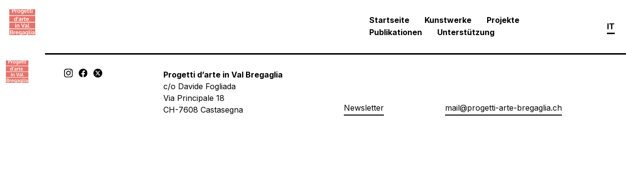

--- FILE ---
content_type: text/html; charset=UTF-8
request_url: https://progetti-arte-bregaglia.ch/publication/1023/
body_size: 14544
content:
<!DOCTYPE html>
<html lang="de-DE">
<head>

<!-- Website made with CLUS.ch -->

<!-- Global site tag (gtag.js) - Google Analytics -->
<script async src="https://www.googletagmanager.com/gtag/js?id=G-5VTXK1SEDQ"></script>
<script>
  window.dataLayer = window.dataLayer || [];
  function gtag(){dataLayer.push(arguments);}
  gtag('js', new Date());

  gtag('config', 'G-5VTXK1SEDQ');
</script>

<meta charset="UTF-8">
<meta name="viewport" content="width=device-width, initial-scale=1">
<title>Biennale Bregaglia: un&#8217;orchestra per Bondo &#8211; Progetti d&#039; arte Bregaglia</title>
<meta name='robots' content='max-image-preview:large' />
	<style>img:is([sizes="auto" i], [sizes^="auto," i]) { contain-intrinsic-size: 3000px 1500px }</style>
	
<style id='classic-theme-styles-inline-css' type='text/css'>
/*! This file is auto-generated */
.wp-block-button__link{color:#fff;background-color:#32373c;border-radius:9999px;box-shadow:none;text-decoration:none;padding:calc(.667em + 2px) calc(1.333em + 2px);font-size:1.125em}.wp-block-file__button{background:#32373c;color:#fff;text-decoration:none}
</style>
<style id='safe-svg-svg-icon-style-inline-css' type='text/css'>
.safe-svg-cover{text-align:center}.safe-svg-cover .safe-svg-inside{display:inline-block;max-width:100%}.safe-svg-cover svg{fill:currentColor;height:100%;max-height:100%;max-width:100%;width:100%}

</style>
<style id='global-styles-inline-css' type='text/css'>
:root{--wp--preset--aspect-ratio--square: 1;--wp--preset--aspect-ratio--4-3: 4/3;--wp--preset--aspect-ratio--3-4: 3/4;--wp--preset--aspect-ratio--3-2: 3/2;--wp--preset--aspect-ratio--2-3: 2/3;--wp--preset--aspect-ratio--16-9: 16/9;--wp--preset--aspect-ratio--9-16: 9/16;--wp--preset--color--black: #000000;--wp--preset--color--cyan-bluish-gray: #abb8c3;--wp--preset--color--white: #ffffff;--wp--preset--color--pale-pink: #f78da7;--wp--preset--color--vivid-red: #cf2e2e;--wp--preset--color--luminous-vivid-orange: #ff6900;--wp--preset--color--luminous-vivid-amber: #fcb900;--wp--preset--color--light-green-cyan: #7bdcb5;--wp--preset--color--vivid-green-cyan: #00d084;--wp--preset--color--pale-cyan-blue: #8ed1fc;--wp--preset--color--vivid-cyan-blue: #0693e3;--wp--preset--color--vivid-purple: #9b51e0;--wp--preset--gradient--vivid-cyan-blue-to-vivid-purple: linear-gradient(135deg,rgba(6,147,227,1) 0%,rgb(155,81,224) 100%);--wp--preset--gradient--light-green-cyan-to-vivid-green-cyan: linear-gradient(135deg,rgb(122,220,180) 0%,rgb(0,208,130) 100%);--wp--preset--gradient--luminous-vivid-amber-to-luminous-vivid-orange: linear-gradient(135deg,rgba(252,185,0,1) 0%,rgba(255,105,0,1) 100%);--wp--preset--gradient--luminous-vivid-orange-to-vivid-red: linear-gradient(135deg,rgba(255,105,0,1) 0%,rgb(207,46,46) 100%);--wp--preset--gradient--very-light-gray-to-cyan-bluish-gray: linear-gradient(135deg,rgb(238,238,238) 0%,rgb(169,184,195) 100%);--wp--preset--gradient--cool-to-warm-spectrum: linear-gradient(135deg,rgb(74,234,220) 0%,rgb(151,120,209) 20%,rgb(207,42,186) 40%,rgb(238,44,130) 60%,rgb(251,105,98) 80%,rgb(254,248,76) 100%);--wp--preset--gradient--blush-light-purple: linear-gradient(135deg,rgb(255,206,236) 0%,rgb(152,150,240) 100%);--wp--preset--gradient--blush-bordeaux: linear-gradient(135deg,rgb(254,205,165) 0%,rgb(254,45,45) 50%,rgb(107,0,62) 100%);--wp--preset--gradient--luminous-dusk: linear-gradient(135deg,rgb(255,203,112) 0%,rgb(199,81,192) 50%,rgb(65,88,208) 100%);--wp--preset--gradient--pale-ocean: linear-gradient(135deg,rgb(255,245,203) 0%,rgb(182,227,212) 50%,rgb(51,167,181) 100%);--wp--preset--gradient--electric-grass: linear-gradient(135deg,rgb(202,248,128) 0%,rgb(113,206,126) 100%);--wp--preset--gradient--midnight: linear-gradient(135deg,rgb(2,3,129) 0%,rgb(40,116,252) 100%);--wp--preset--font-size--small: 13px;--wp--preset--font-size--medium: 20px;--wp--preset--font-size--large: 36px;--wp--preset--font-size--x-large: 42px;--wp--preset--spacing--20: 0.44rem;--wp--preset--spacing--30: 0.67rem;--wp--preset--spacing--40: 1rem;--wp--preset--spacing--50: 1.5rem;--wp--preset--spacing--60: 2.25rem;--wp--preset--spacing--70: 3.38rem;--wp--preset--spacing--80: 5.06rem;--wp--preset--shadow--natural: 6px 6px 9px rgba(0, 0, 0, 0.2);--wp--preset--shadow--deep: 12px 12px 50px rgba(0, 0, 0, 0.4);--wp--preset--shadow--sharp: 6px 6px 0px rgba(0, 0, 0, 0.2);--wp--preset--shadow--outlined: 6px 6px 0px -3px rgba(255, 255, 255, 1), 6px 6px rgba(0, 0, 0, 1);--wp--preset--shadow--crisp: 6px 6px 0px rgba(0, 0, 0, 1);}:where(.is-layout-flex){gap: 0.5em;}:where(.is-layout-grid){gap: 0.5em;}body .is-layout-flex{display: flex;}.is-layout-flex{flex-wrap: wrap;align-items: center;}.is-layout-flex > :is(*, div){margin: 0;}body .is-layout-grid{display: grid;}.is-layout-grid > :is(*, div){margin: 0;}:where(.wp-block-columns.is-layout-flex){gap: 2em;}:where(.wp-block-columns.is-layout-grid){gap: 2em;}:where(.wp-block-post-template.is-layout-flex){gap: 1.25em;}:where(.wp-block-post-template.is-layout-grid){gap: 1.25em;}.has-black-color{color: var(--wp--preset--color--black) !important;}.has-cyan-bluish-gray-color{color: var(--wp--preset--color--cyan-bluish-gray) !important;}.has-white-color{color: var(--wp--preset--color--white) !important;}.has-pale-pink-color{color: var(--wp--preset--color--pale-pink) !important;}.has-vivid-red-color{color: var(--wp--preset--color--vivid-red) !important;}.has-luminous-vivid-orange-color{color: var(--wp--preset--color--luminous-vivid-orange) !important;}.has-luminous-vivid-amber-color{color: var(--wp--preset--color--luminous-vivid-amber) !important;}.has-light-green-cyan-color{color: var(--wp--preset--color--light-green-cyan) !important;}.has-vivid-green-cyan-color{color: var(--wp--preset--color--vivid-green-cyan) !important;}.has-pale-cyan-blue-color{color: var(--wp--preset--color--pale-cyan-blue) !important;}.has-vivid-cyan-blue-color{color: var(--wp--preset--color--vivid-cyan-blue) !important;}.has-vivid-purple-color{color: var(--wp--preset--color--vivid-purple) !important;}.has-black-background-color{background-color: var(--wp--preset--color--black) !important;}.has-cyan-bluish-gray-background-color{background-color: var(--wp--preset--color--cyan-bluish-gray) !important;}.has-white-background-color{background-color: var(--wp--preset--color--white) !important;}.has-pale-pink-background-color{background-color: var(--wp--preset--color--pale-pink) !important;}.has-vivid-red-background-color{background-color: var(--wp--preset--color--vivid-red) !important;}.has-luminous-vivid-orange-background-color{background-color: var(--wp--preset--color--luminous-vivid-orange) !important;}.has-luminous-vivid-amber-background-color{background-color: var(--wp--preset--color--luminous-vivid-amber) !important;}.has-light-green-cyan-background-color{background-color: var(--wp--preset--color--light-green-cyan) !important;}.has-vivid-green-cyan-background-color{background-color: var(--wp--preset--color--vivid-green-cyan) !important;}.has-pale-cyan-blue-background-color{background-color: var(--wp--preset--color--pale-cyan-blue) !important;}.has-vivid-cyan-blue-background-color{background-color: var(--wp--preset--color--vivid-cyan-blue) !important;}.has-vivid-purple-background-color{background-color: var(--wp--preset--color--vivid-purple) !important;}.has-black-border-color{border-color: var(--wp--preset--color--black) !important;}.has-cyan-bluish-gray-border-color{border-color: var(--wp--preset--color--cyan-bluish-gray) !important;}.has-white-border-color{border-color: var(--wp--preset--color--white) !important;}.has-pale-pink-border-color{border-color: var(--wp--preset--color--pale-pink) !important;}.has-vivid-red-border-color{border-color: var(--wp--preset--color--vivid-red) !important;}.has-luminous-vivid-orange-border-color{border-color: var(--wp--preset--color--luminous-vivid-orange) !important;}.has-luminous-vivid-amber-border-color{border-color: var(--wp--preset--color--luminous-vivid-amber) !important;}.has-light-green-cyan-border-color{border-color: var(--wp--preset--color--light-green-cyan) !important;}.has-vivid-green-cyan-border-color{border-color: var(--wp--preset--color--vivid-green-cyan) !important;}.has-pale-cyan-blue-border-color{border-color: var(--wp--preset--color--pale-cyan-blue) !important;}.has-vivid-cyan-blue-border-color{border-color: var(--wp--preset--color--vivid-cyan-blue) !important;}.has-vivid-purple-border-color{border-color: var(--wp--preset--color--vivid-purple) !important;}.has-vivid-cyan-blue-to-vivid-purple-gradient-background{background: var(--wp--preset--gradient--vivid-cyan-blue-to-vivid-purple) !important;}.has-light-green-cyan-to-vivid-green-cyan-gradient-background{background: var(--wp--preset--gradient--light-green-cyan-to-vivid-green-cyan) !important;}.has-luminous-vivid-amber-to-luminous-vivid-orange-gradient-background{background: var(--wp--preset--gradient--luminous-vivid-amber-to-luminous-vivid-orange) !important;}.has-luminous-vivid-orange-to-vivid-red-gradient-background{background: var(--wp--preset--gradient--luminous-vivid-orange-to-vivid-red) !important;}.has-very-light-gray-to-cyan-bluish-gray-gradient-background{background: var(--wp--preset--gradient--very-light-gray-to-cyan-bluish-gray) !important;}.has-cool-to-warm-spectrum-gradient-background{background: var(--wp--preset--gradient--cool-to-warm-spectrum) !important;}.has-blush-light-purple-gradient-background{background: var(--wp--preset--gradient--blush-light-purple) !important;}.has-blush-bordeaux-gradient-background{background: var(--wp--preset--gradient--blush-bordeaux) !important;}.has-luminous-dusk-gradient-background{background: var(--wp--preset--gradient--luminous-dusk) !important;}.has-pale-ocean-gradient-background{background: var(--wp--preset--gradient--pale-ocean) !important;}.has-electric-grass-gradient-background{background: var(--wp--preset--gradient--electric-grass) !important;}.has-midnight-gradient-background{background: var(--wp--preset--gradient--midnight) !important;}.has-small-font-size{font-size: var(--wp--preset--font-size--small) !important;}.has-medium-font-size{font-size: var(--wp--preset--font-size--medium) !important;}.has-large-font-size{font-size: var(--wp--preset--font-size--large) !important;}.has-x-large-font-size{font-size: var(--wp--preset--font-size--x-large) !important;}
:where(.wp-block-post-template.is-layout-flex){gap: 1.25em;}:where(.wp-block-post-template.is-layout-grid){gap: 1.25em;}
:where(.wp-block-columns.is-layout-flex){gap: 2em;}:where(.wp-block-columns.is-layout-grid){gap: 2em;}
:root :where(.wp-block-pullquote){font-size: 1.5em;line-height: 1.6;}
</style>
<link rel='stylesheet' id='styles-css' href='https://progetti-arte-bregaglia.ch/wp-content/themes/progettiartebregaglia/build/css/bundle.90e9a7256b97.css' type='text/css' media='all' />
<link rel="canonical" href="https://progetti-arte-bregaglia.ch/publication/1023/" />
<link rel="icon" href="https://progetti-arte-bregaglia.ch/wp-content/uploads/2020/11/cropped-favicon-32x32.jpg" sizes="32x32" />
<link rel="icon" href="https://progetti-arte-bregaglia.ch/wp-content/uploads/2020/11/cropped-favicon-192x192.jpg" sizes="192x192" />
<link rel="apple-touch-icon" href="https://progetti-arte-bregaglia.ch/wp-content/uploads/2020/11/cropped-favicon-180x180.jpg" />
<meta name="msapplication-TileImage" content="https://progetti-arte-bregaglia.ch/wp-content/uploads/2020/11/cropped-favicon-270x270.jpg" />

</head>
<body class="wp-singular publication-template-default single single-publication postid-1023 wp-theme-progettiartebregaglia">

<header class="header">
  <a class="header__homelink svg-icon" href="https://progetti-arte-bregaglia.ch" title="zur Startseite">
    <div class="header__homeLinkWrapper">
      <canvas width="64" height="64"></canvas>
      <svg width="190" height="190" viewBox="0 0 190 190" fill="none" xmlns="http://www.w3.org/2000/svg"><g clip-path="url(#clip0)" fill="#E5746B"><path d="M29.7 11h-3.8V.8h4.4c1.9 0 3.3.4 4.3 1.2 1 .8 1.5 2 1.5 3.6 0 .6 0 1.1-.1 1.5-.1.5-.3.9-.5 1.4-.3.5-.6.9-1.1 1.2-.5.3-1.1.6-1.9.8-.8.4-1.8.5-2.8.5z"/><path d="M73.8 9.4c-.9-1.3-2.2-1.9-4-1.9-1.8 0-3.1.6-4 1.9-.9 1.3-1.3 3.1-1.3 5.5s.5 4.2 1.4 5.5c.9 1.3 2.2 1.9 4 1.9 1.8 0 3.1-.6 4-1.9.9-1.3 1.3-3.1 1.3-5.5s-.5-4.2-1.4-5.5zm24.4-.1c-.9-1.2-2.1-1.8-3.8-1.8-1.9 0-3.3.7-4.3 2s-1.5 3-1.5 5.2c0 2.1.5 3.9 1.5 5.3s2.3 2.2 4 2.2c3.6 0 5.4-2.4 5.4-7.2v-.8c0-2-.4-3.7-1.3-4.9zm0 0c-.9-1.2-2.1-1.8-3.8-1.8-1.9 0-3.3.7-4.3 2s-1.5 3-1.5 5.2c0 2.1.5 3.9 1.5 5.3s2.3 2.2 4 2.2c3.6 0 5.4-2.4 5.4-7.2v-.8c0-2-.4-3.7-1.3-4.9zm-24.4.1c-.9-1.3-2.2-1.9-4-1.9-1.8 0-3.1.6-4 1.9-.9 1.3-1.3 3.1-1.3 5.5s.5 4.2 1.4 5.5c.9 1.3 2.2 1.9 4 1.9 1.8 0 3.1-.6 4-1.9.9-1.3 1.3-3.1 1.3-5.5s-.5-4.2-1.4-5.5zm0 0c-.9-1.3-2.2-1.9-4-1.9-1.8 0-3.1.6-4 1.9-.9 1.3-1.3 3.1-1.3 5.5s.5 4.2 1.4 5.5c.9 1.3 2.2 1.9 4 1.9 1.8 0 3.1-.6 4-1.9.9-1.3 1.3-3.1 1.3-5.5s-.5-4.2-1.4-5.5zm24.4-.1c-.9-1.2-2.1-1.8-3.8-1.8-1.9 0-3.3.7-4.3 2s-1.5 3-1.5 5.2c0 2.1.5 3.9 1.5 5.3s2.3 2.2 4 2.2c3.6 0 5.4-2.4 5.4-7.2v-.8c0-2-.4-3.7-1.3-4.9zm24-.6c-.8-1-1.9-1.4-3.3-1.4-1.3 0-2.5.5-3.4 1.4-.9.9-1.4 2.3-1.6 4.1h9.5c0-1.8-.4-3.1-1.2-4.1zm0 0c-.8-1-1.9-1.4-3.3-1.4-1.3 0-2.5.5-3.4 1.4-.9.9-1.4 2.3-1.6 4.1h9.5c0-1.8-.4-3.1-1.2-4.1zm-24 .6c-.9-1.2-2.1-1.8-3.8-1.8-1.9 0-3.3.7-4.3 2s-1.5 3-1.5 5.2c0 2.1.5 3.9 1.5 5.3s2.3 2.2 4 2.2c3.6 0 5.4-2.4 5.4-7.2v-.8c0-2-.4-3.7-1.3-4.9zm-24.4.1c-.9-1.3-2.2-1.9-4-1.9-1.8 0-3.1.6-4 1.9-.9 1.3-1.3 3.1-1.3 5.5s.5 4.2 1.4 5.5c.9 1.3 2.2 1.9 4 1.9 1.8 0 3.1-.6 4-1.9.9-1.3 1.3-3.1 1.3-5.5s-.5-4.2-1.4-5.5zm0 0c-.9-1.3-2.2-1.9-4-1.9-1.8 0-3.1.6-4 1.9-.9 1.3-1.3 3.1-1.3 5.5s.5 4.2 1.4 5.5c.9 1.3 2.2 1.9 4 1.9 1.8 0 3.1-.6 4-1.9.9-1.3 1.3-3.1 1.3-5.5s-.5-4.2-1.4-5.5zm24.4-.1c-.9-1.2-2.1-1.8-3.8-1.8-1.9 0-3.3.7-4.3 2s-1.5 3-1.5 5.2c0 2.1.5 3.9 1.5 5.3s2.3 2.2 4 2.2c3.6 0 5.4-2.4 5.4-7.2v-.8c0-2-.4-3.7-1.3-4.9zm24-.6c-.8-1-1.9-1.4-3.3-1.4-1.3 0-2.5.5-3.4 1.4-.9.9-1.4 2.3-1.6 4.1h9.5c0-1.8-.4-3.1-1.2-4.1zm0 0c-.8-1-1.9-1.4-3.3-1.4-1.3 0-2.5.5-3.4 1.4-.9.9-1.4 2.3-1.6 4.1h9.5c0-1.8-.4-3.1-1.2-4.1zm-24 .6c-.9-1.2-2.1-1.8-3.8-1.8-1.9 0-3.3.7-4.3 2s-1.5 3-1.5 5.2c0 2.1.5 3.9 1.5 5.3s2.3 2.2 4 2.2c3.6 0 5.4-2.4 5.4-7.2v-.8c0-2-.4-3.7-1.3-4.9zm-24.4.1c-.9-1.3-2.2-1.9-4-1.9-1.8 0-3.1.6-4 1.9-.9 1.3-1.3 3.1-1.3 5.5s.5 4.2 1.4 5.5c.9 1.3 2.2 1.9 4 1.9 1.8 0 3.1-.6 4-1.9.9-1.3 1.3-3.1 1.3-5.5s-.5-4.2-1.4-5.5zm0 0c-.9-1.3-2.2-1.9-4-1.9-1.8 0-3.1.6-4 1.9-.9 1.3-1.3 3.1-1.3 5.5s.5 4.2 1.4 5.5c.9 1.3 2.2 1.9 4 1.9 1.8 0 3.1-.6 4-1.9.9-1.3 1.3-3.1 1.3-5.5s-.5-4.2-1.4-5.5zm24.4-.1c-.9-1.2-2.1-1.8-3.8-1.8-1.9 0-3.3.7-4.3 2s-1.5 3-1.5 5.2c0 2.1.5 3.9 1.5 5.3s2.3 2.2 4 2.2c3.6 0 5.4-2.4 5.4-7.2v-.8c0-2-.4-3.7-1.3-4.9zm24-.6c-.8-1-1.9-1.4-3.3-1.4-1.3 0-2.5.5-3.4 1.4-.9.9-1.4 2.3-1.6 4.1h9.5c0-1.8-.4-3.1-1.2-4.1zm0 0c-.8-1-1.9-1.4-3.3-1.4-1.3 0-2.5.5-3.4 1.4-.9.9-1.4 2.3-1.6 4.1h9.5c0-1.8-.4-3.1-1.2-4.1zm-24 .6c-.9-1.2-2.1-1.8-3.8-1.8-1.9 0-3.3.7-4.3 2s-1.5 3-1.5 5.2c0 2.1.5 3.9 1.5 5.3s2.3 2.2 4 2.2c3.6 0 5.4-2.4 5.4-7.2v-.8c0-2-.4-3.7-1.3-4.9zm-24.4.1c-.9-1.3-2.2-1.9-4-1.9-1.8 0-3.1.6-4 1.9-.9 1.3-1.3 3.1-1.3 5.5s.5 4.2 1.4 5.5c.9 1.3 2.2 1.9 4 1.9 1.8 0 3.1-.6 4-1.9.9-1.3 1.3-3.1 1.3-5.5s-.5-4.2-1.4-5.5zm0 0c-.9-1.3-2.2-1.9-4-1.9-1.8 0-3.1.6-4 1.9-.9 1.3-1.3 3.1-1.3 5.5s.5 4.2 1.4 5.5c.9 1.3 2.2 1.9 4 1.9 1.8 0 3.1-.6 4-1.9.9-1.3 1.3-3.1 1.3-5.5s-.5-4.2-1.4-5.5zm24.4-.1c-.9-1.2-2.1-1.8-3.8-1.8-1.9 0-3.3.7-4.3 2s-1.5 3-1.5 5.2c0 2.1.5 3.9 1.5 5.3s2.3 2.2 4 2.2c3.6 0 5.4-2.4 5.4-7.2v-.8c0-2-.4-3.7-1.3-4.9zm24-.6c-.8-1-1.9-1.4-3.3-1.4-1.3 0-2.5.5-3.4 1.4-.9.9-1.4 2.3-1.6 4.1h9.5c0-1.8-.4-3.1-1.2-4.1zm0 0c-.8-1-1.9-1.4-3.3-1.4-1.3 0-2.5.5-3.4 1.4-.9.9-1.4 2.3-1.6 4.1h9.5c0-1.8-.4-3.1-1.2-4.1zm-24 .6c-.9-1.2-2.1-1.8-3.8-1.8-1.9 0-3.3.7-4.3 2s-1.5 3-1.5 5.2c0 2.1.5 3.9 1.5 5.3s2.3 2.2 4 2.2c3.6 0 5.4-2.4 5.4-7.2v-.8c0-2-.4-3.7-1.3-4.9zm-24.4.1c-.9-1.3-2.2-1.9-4-1.9-1.8 0-3.1.6-4 1.9-.9 1.3-1.3 3.1-1.3 5.5s.5 4.2 1.4 5.5c.9 1.3 2.2 1.9 4 1.9 1.8 0 3.1-.6 4-1.9.9-1.3 1.3-3.1 1.3-5.5s-.5-4.2-1.4-5.5zm0 0c-.9-1.3-2.2-1.9-4-1.9-1.8 0-3.1.6-4 1.9-.9 1.3-1.3 3.1-1.3 5.5s.5 4.2 1.4 5.5c.9 1.3 2.2 1.9 4 1.9 1.8 0 3.1-.6 4-1.9.9-1.3 1.3-3.1 1.3-5.5s-.5-4.2-1.4-5.5zm24.4-.1c-.9-1.2-2.1-1.8-3.8-1.8-1.9 0-3.3.7-4.3 2s-1.5 3-1.5 5.2c0 2.1.5 3.9 1.5 5.3s2.3 2.2 4 2.2c3.6 0 5.4-2.4 5.4-7.2v-.8c0-2-.4-3.7-1.3-4.9zm24-.6c-.8-1-1.9-1.4-3.3-1.4-1.3 0-2.5.5-3.4 1.4-.9.9-1.4 2.3-1.6 4.1h9.5c0-1.8-.4-3.1-1.2-4.1zm0 0c-.8-1-1.9-1.4-3.3-1.4-1.3 0-2.5.5-3.4 1.4-.9.9-1.4 2.3-1.6 4.1h9.5c0-1.8-.4-3.1-1.2-4.1zm-24 .6c-.9-1.2-2.1-1.8-3.8-1.8-1.9 0-3.3.7-4.3 2s-1.5 3-1.5 5.2c0 2.1.5 3.9 1.5 5.3s2.3 2.2 4 2.2c3.6 0 5.4-2.4 5.4-7.2v-.8c0-2-.4-3.7-1.3-4.9zm-24.4.1c-.9-1.3-2.2-1.9-4-1.9-1.8 0-3.1.6-4 1.9-.9 1.3-1.3 3.1-1.3 5.5s.5 4.2 1.4 5.5c.9 1.3 2.2 1.9 4 1.9 1.8 0 3.1-.6 4-1.9.9-1.3 1.3-3.1 1.3-5.5s-.5-4.2-1.4-5.5zm0 0c-.9-1.3-2.2-1.9-4-1.9-1.8 0-3.1.6-4 1.9-.9 1.3-1.3 3.1-1.3 5.5s.5 4.2 1.4 5.5c.9 1.3 2.2 1.9 4 1.9 1.8 0 3.1-.6 4-1.9.9-1.3 1.3-3.1 1.3-5.5s-.5-4.2-1.4-5.5zm24.4-.1c-.9-1.2-2.1-1.8-3.8-1.8-1.9 0-3.3.7-4.3 2s-1.5 3-1.5 5.2c0 2.1.5 3.9 1.5 5.3s2.3 2.2 4 2.2c3.6 0 5.4-2.4 5.4-7.2v-.8c0-2-.4-3.7-1.3-4.9zm24-.6c-.8-1-1.9-1.4-3.3-1.4-1.3 0-2.5.5-3.4 1.4-.9.9-1.4 2.3-1.6 4.1h9.5c0-1.8-.4-3.1-1.2-4.1zm0 0c-.8-1-1.9-1.4-3.3-1.4-1.3 0-2.5.5-3.4 1.4-.9.9-1.4 2.3-1.6 4.1h9.5c0-1.8-.4-3.1-1.2-4.1zm-24 .6c-.9-1.2-2.1-1.8-3.8-1.8-1.9 0-3.3.7-4.3 2s-1.5 3-1.5 5.2c0 2.1.5 3.9 1.5 5.3s2.3 2.2 4 2.2c3.6 0 5.4-2.4 5.4-7.2v-.8c0-2-.4-3.7-1.3-4.9zm-24.4.1c-.9-1.3-2.2-1.9-4-1.9-1.8 0-3.1.6-4 1.9-.9 1.3-1.3 3.1-1.3 5.5s.5 4.2 1.4 5.5c.9 1.3 2.2 1.9 4 1.9 1.8 0 3.1-.6 4-1.9.9-1.3 1.3-3.1 1.3-5.5s-.5-4.2-1.4-5.5zm0 0c-.9-1.3-2.2-1.9-4-1.9-1.8 0-3.1.6-4 1.9-.9 1.3-1.3 3.1-1.3 5.5s.5 4.2 1.4 5.5c.9 1.3 2.2 1.9 4 1.9 1.8 0 3.1-.6 4-1.9.9-1.3 1.3-3.1 1.3-5.5s-.5-4.2-1.4-5.5zm24.4-.1c-.9-1.2-2.1-1.8-3.8-1.8-1.9 0-3.3.7-4.3 2s-1.5 3-1.5 5.2c0 2.1.5 3.9 1.5 5.3s2.3 2.2 4 2.2c3.6 0 5.4-2.4 5.4-7.2v-.8c0-2-.4-3.7-1.3-4.9zm24-.6c-.8-1-1.9-1.4-3.3-1.4-1.3 0-2.5.5-3.4 1.4-.9.9-1.4 2.3-1.6 4.1h9.5c0-1.8-.4-3.1-1.2-4.1zm0 0c-.8-1-1.9-1.4-3.3-1.4-1.3 0-2.5.5-3.4 1.4-.9.9-1.4 2.3-1.6 4.1h9.5c0-1.8-.4-3.1-1.2-4.1zm-24 .6c-.9-1.2-2.1-1.8-3.8-1.8-1.9 0-3.3.7-4.3 2s-1.5 3-1.5 5.2c0 2.1.5 3.9 1.5 5.3s2.3 2.2 4 2.2c3.6 0 5.4-2.4 5.4-7.2v-.8c0-2-.4-3.7-1.3-4.9zm-24.4.1c-.9-1.3-2.2-1.9-4-1.9-1.8 0-3.1.6-4 1.9-.9 1.3-1.3 3.1-1.3 5.5s.5 4.2 1.4 5.5c.9 1.3 2.2 1.9 4 1.9 1.8 0 3.1-.6 4-1.9.9-1.3 1.3-3.1 1.3-5.5s-.5-4.2-1.4-5.5zm0 0c-.9-1.3-2.2-1.9-4-1.9-1.8 0-3.1.6-4 1.9-.9 1.3-1.3 3.1-1.3 5.5s.5 4.2 1.4 5.5c.9 1.3 2.2 1.9 4 1.9 1.8 0 3.1-.6 4-1.9.9-1.3 1.3-3.1 1.3-5.5s-.5-4.2-1.4-5.5zm24.4-.1c-.9-1.2-2.1-1.8-3.8-1.8-1.9 0-3.3.7-4.3 2s-1.5 3-1.5 5.2c0 2.1.5 3.9 1.5 5.3s2.3 2.2 4 2.2c3.6 0 5.4-2.4 5.4-7.2v-.8c0-2-.4-3.7-1.3-4.9zm24-.6c-.8-1-1.9-1.4-3.3-1.4-1.3 0-2.5.5-3.4 1.4-.9.9-1.4 2.3-1.6 4.1h9.5c0-1.8-.4-3.1-1.2-4.1zm0 0c-.8-1-1.9-1.4-3.3-1.4-1.3 0-2.5.5-3.4 1.4-.9.9-1.4 2.3-1.6 4.1h9.5c0-1.8-.4-3.1-1.2-4.1zm-24 .6c-.9-1.2-2.1-1.8-3.8-1.8-1.9 0-3.3.7-4.3 2s-1.5 3-1.5 5.2c0 2.1.5 3.9 1.5 5.3s2.3 2.2 4 2.2c3.6 0 5.4-2.4 5.4-7.2v-.8c0-2-.4-3.7-1.3-4.9zm-24.4.1c-.9-1.3-2.2-1.9-4-1.9-1.8 0-3.1.6-4 1.9-.9 1.3-1.3 3.1-1.3 5.5s.5 4.2 1.4 5.5c.9 1.3 2.2 1.9 4 1.9 1.8 0 3.1-.6 4-1.9.9-1.3 1.3-3.1 1.3-5.5s-.5-4.2-1.4-5.5zm0 0c-.9-1.3-2.2-1.9-4-1.9-1.8 0-3.1.6-4 1.9-.9 1.3-1.3 3.1-1.3 5.5s.5 4.2 1.4 5.5c.9 1.3 2.2 1.9 4 1.9 1.8 0 3.1-.6 4-1.9.9-1.3 1.3-3.1 1.3-5.5s-.5-4.2-1.4-5.5zm24.4-.1c-.9-1.2-2.1-1.8-3.8-1.8-1.9 0-3.3.7-4.3 2s-1.5 3-1.5 5.2c0 2.1.5 3.9 1.5 5.3s2.3 2.2 4 2.2c3.6 0 5.4-2.4 5.4-7.2v-.8c0-2-.4-3.7-1.3-4.9zm24-.6c-.8-1-1.9-1.4-3.3-1.4-1.3 0-2.5.5-3.4 1.4-.9.9-1.4 2.3-1.6 4.1h9.5c0-1.8-.4-3.1-1.2-4.1zm0 0c-.8-1-1.9-1.4-3.3-1.4-1.3 0-2.5.5-3.4 1.4-.9.9-1.4 2.3-1.6 4.1h9.5c0-1.8-.4-3.1-1.2-4.1zm-24 .6c-.9-1.2-2.1-1.8-3.8-1.8-1.9 0-3.3.7-4.3 2s-1.5 3-1.5 5.2c0 2.1.5 3.9 1.5 5.3s2.3 2.2 4 2.2c3.6 0 5.4-2.4 5.4-7.2v-.8c0-2-.4-3.7-1.3-4.9zm-24.4.1c-.9-1.3-2.2-1.9-4-1.9-1.8 0-3.1.6-4 1.9-.9 1.3-1.3 3.1-1.3 5.5s.5 4.2 1.4 5.5c.9 1.3 2.2 1.9 4 1.9 1.8 0 3.1-.6 4-1.9.9-1.3 1.3-3.1 1.3-5.5s-.5-4.2-1.4-5.5zm0 0c-.9-1.3-2.2-1.9-4-1.9-1.8 0-3.1.6-4 1.9-.9 1.3-1.3 3.1-1.3 5.5s.5 4.2 1.4 5.5c.9 1.3 2.2 1.9 4 1.9 1.8 0 3.1-.6 4-1.9.9-1.3 1.3-3.1 1.3-5.5s-.5-4.2-1.4-5.5zm24.4-.1c-.9-1.2-2.1-1.8-3.8-1.8-1.9 0-3.3.7-4.3 2s-1.5 3-1.5 5.2c0 2.1.5 3.9 1.5 5.3s2.3 2.2 4 2.2c3.6 0 5.4-2.4 5.4-7.2v-.8c0-2-.4-3.7-1.3-4.9zm24-.6c-.8-1-1.9-1.4-3.3-1.4-1.3 0-2.5.5-3.4 1.4-.9.9-1.4 2.3-1.6 4.1h9.5c0-1.8-.4-3.1-1.2-4.1zm0 0c-.8-1-1.9-1.4-3.3-1.4-1.3 0-2.5.5-3.4 1.4-.9.9-1.4 2.3-1.6 4.1h9.5c0-1.8-.4-3.1-1.2-4.1zm-24 .6c-.9-1.2-2.1-1.8-3.8-1.8-1.9 0-3.3.7-4.3 2s-1.5 3-1.5 5.2c0 2.1.5 3.9 1.5 5.3s2.3 2.2 4 2.2c3.6 0 5.4-2.4 5.4-7.2v-.8c0-2-.4-3.7-1.3-4.9zm-24.4.1c-.9-1.3-2.2-1.9-4-1.9-1.8 0-3.1.6-4 1.9-.9 1.3-1.3 3.1-1.3 5.5s.5 4.2 1.4 5.5c.9 1.3 2.2 1.9 4 1.9 1.8 0 3.1-.6 4-1.9.9-1.3 1.3-3.1 1.3-5.5s-.5-4.2-1.4-5.5zm0 0c-.9-1.3-2.2-1.9-4-1.9-1.8 0-3.1.6-4 1.9-.9 1.3-1.3 3.1-1.3 5.5s.5 4.2 1.4 5.5c.9 1.3 2.2 1.9 4 1.9 1.8 0 3.1-.6 4-1.9.9-1.3 1.3-3.1 1.3-5.5s-.5-4.2-1.4-5.5zm24.4-.1c-.9-1.2-2.1-1.8-3.8-1.8-1.9 0-3.3.7-4.3 2s-1.5 3-1.5 5.2c0 2.1.5 3.9 1.5 5.3s2.3 2.2 4 2.2c3.6 0 5.4-2.4 5.4-7.2v-.8c0-2-.4-3.7-1.3-4.9zm24-.6c-.8-1-1.9-1.4-3.3-1.4-1.3 0-2.5.5-3.4 1.4-.9.9-1.4 2.3-1.6 4.1h9.5c0-1.8-.4-3.1-1.2-4.1zm0 0c-.8-1-1.9-1.4-3.3-1.4-1.3 0-2.5.5-3.4 1.4-.9.9-1.4 2.3-1.6 4.1h9.5c0-1.8-.4-3.1-1.2-4.1zm-24 .6c-.9-1.2-2.1-1.8-3.8-1.8-1.9 0-3.3.7-4.3 2s-1.5 3-1.5 5.2c0 2.1.5 3.9 1.5 5.3s2.3 2.2 4 2.2c3.6 0 5.4-2.4 5.4-7.2v-.8c0-2-.4-3.7-1.3-4.9zm-24.4.1c-.9-1.3-2.2-1.9-4-1.9-1.8 0-3.1.6-4 1.9-.9 1.3-1.3 3.1-1.3 5.5s.5 4.2 1.4 5.5c.9 1.3 2.2 1.9 4 1.9 1.8 0 3.1-.6 4-1.9.9-1.3 1.3-3.1 1.3-5.5s-.5-4.2-1.4-5.5zm0 0c-.9-1.3-2.2-1.9-4-1.9-1.8 0-3.1.6-4 1.9-.9 1.3-1.3 3.1-1.3 5.5s.5 4.2 1.4 5.5c.9 1.3 2.2 1.9 4 1.9 1.8 0 3.1-.6 4-1.9.9-1.3 1.3-3.1 1.3-5.5s-.5-4.2-1.4-5.5zm24.4-.1c-.9-1.2-2.1-1.8-3.8-1.8-1.9 0-3.3.7-4.3 2s-1.5 3-1.5 5.2c0 2.1.5 3.9 1.5 5.3s2.3 2.2 4 2.2c3.6 0 5.4-2.4 5.4-7.2v-.8c0-2-.4-3.7-1.3-4.9zm24-.6c-.8-1-1.9-1.4-3.3-1.4-1.3 0-2.5.5-3.4 1.4-.9.9-1.4 2.3-1.6 4.1h9.5c0-1.8-.4-3.1-1.2-4.1zm0 0c-.8-1-1.9-1.4-3.3-1.4-1.3 0-2.5.5-3.4 1.4-.9.9-1.4 2.3-1.6 4.1h9.5c0-1.8-.4-3.1-1.2-4.1zm-24 .6c-.9-1.2-2.1-1.8-3.8-1.8-1.9 0-3.3.7-4.3 2s-1.5 3-1.5 5.2c0 2.1.5 3.9 1.5 5.3s2.3 2.2 4 2.2c3.6 0 5.4-2.4 5.4-7.2v-.8c0-2-.4-3.7-1.3-4.9zm-24.4.1c-.9-1.3-2.2-1.9-4-1.9-1.8 0-3.1.6-4 1.9-.9 1.3-1.3 3.1-1.3 5.5s.5 4.2 1.4 5.5c.9 1.3 2.2 1.9 4 1.9 1.8 0 3.1-.6 4-1.9.9-1.3 1.3-3.1 1.3-5.5s-.5-4.2-1.4-5.5zm0 0c-.9-1.3-2.2-1.9-4-1.9-1.8 0-3.1.6-4 1.9-.9 1.3-1.3 3.1-1.3 5.5s.5 4.2 1.4 5.5c.9 1.3 2.2 1.9 4 1.9 1.8 0 3.1-.6 4-1.9.9-1.3 1.3-3.1 1.3-5.5s-.5-4.2-1.4-5.5zm24.4-.1c-.9-1.2-2.1-1.8-3.8-1.8-1.9 0-3.3.7-4.3 2s-1.5 3-1.5 5.2c0 2.1.5 3.9 1.5 5.3s2.3 2.2 4 2.2c3.6 0 5.4-2.4 5.4-7.2v-.8c0-2-.4-3.7-1.3-4.9zm24-.6c-.8-1-1.9-1.4-3.3-1.4-1.3 0-2.5.5-3.4 1.4-.9.9-1.4 2.3-1.6 4.1h9.5c0-1.8-.4-3.1-1.2-4.1zm0 0c-.8-1-1.9-1.4-3.3-1.4-1.3 0-2.5.5-3.4 1.4-.9.9-1.4 2.3-1.6 4.1h9.5c0-1.8-.4-3.1-1.2-4.1zm-24 .6c-.9-1.2-2.1-1.8-3.8-1.8-1.9 0-3.3.7-4.3 2s-1.5 3-1.5 5.2c0 2.1.5 3.9 1.5 5.3s2.3 2.2 4 2.2c3.6 0 5.4-2.4 5.4-7.2v-.8c0-2-.4-3.7-1.3-4.9zm-24.4.1c-.9-1.3-2.2-1.9-4-1.9-1.8 0-3.1.6-4 1.9-.9 1.3-1.3 3.1-1.3 5.5s.5 4.2 1.4 5.5c.9 1.3 2.2 1.9 4 1.9 1.8 0 3.1-.6 4-1.9.9-1.3 1.3-3.1 1.3-5.5s-.5-4.2-1.4-5.5zm0 0c-.9-1.3-2.2-1.9-4-1.9-1.8 0-3.1.6-4 1.9-.9 1.3-1.3 3.1-1.3 5.5s.5 4.2 1.4 5.5c.9 1.3 2.2 1.9 4 1.9 1.8 0 3.1-.6 4-1.9.9-1.3 1.3-3.1 1.3-5.5s-.5-4.2-1.4-5.5zm24.4-.1c-.9-1.2-2.1-1.8-3.8-1.8-1.9 0-3.3.7-4.3 2s-1.5 3-1.5 5.2c0 2.1.5 3.9 1.5 5.3s2.3 2.2 4 2.2c3.6 0 5.4-2.4 5.4-7.2v-.8c0-2-.4-3.7-1.3-4.9zm24-.6c-.8-1-1.9-1.4-3.3-1.4-1.3 0-2.5.5-3.4 1.4-.9.9-1.4 2.3-1.6 4.1h9.5c0-1.8-.4-3.1-1.2-4.1zm0 0c-.8-1-1.9-1.4-3.3-1.4-1.3 0-2.5.5-3.4 1.4-.9.9-1.4 2.3-1.6 4.1h9.5c0-1.8-.4-3.1-1.2-4.1zm-24 .6c-.9-1.2-2.1-1.8-3.8-1.8-1.9 0-3.3.7-4.3 2s-1.5 3-1.5 5.2c0 2.1.5 3.9 1.5 5.3s2.3 2.2 4 2.2c3.6 0 5.4-2.4 5.4-7.2v-.8c0-2-.4-3.7-1.3-4.9zm-24.4.1c-.9-1.3-2.2-1.9-4-1.9-1.8 0-3.1.6-4 1.9-.9 1.3-1.3 3.1-1.3 5.5s.5 4.2 1.4 5.5c.9 1.3 2.2 1.9 4 1.9 1.8 0 3.1-.6 4-1.9.9-1.3 1.3-3.1 1.3-5.5s-.5-4.2-1.4-5.5zm0 0c-.9-1.3-2.2-1.9-4-1.9-1.8 0-3.1.6-4 1.9-.9 1.3-1.3 3.1-1.3 5.5s.5 4.2 1.4 5.5c.9 1.3 2.2 1.9 4 1.9 1.8 0 3.1-.6 4-1.9.9-1.3 1.3-3.1 1.3-5.5s-.5-4.2-1.4-5.5zm24.4-.1c-.9-1.2-2.1-1.8-3.8-1.8-1.9 0-3.3.7-4.3 2s-1.5 3-1.5 5.2c0 2.1.5 3.9 1.5 5.3s2.3 2.2 4 2.2c3.6 0 5.4-2.4 5.4-7.2v-.8c0-2-.4-3.7-1.3-4.9zm24-.6c-.8-1-1.9-1.4-3.3-1.4-1.3 0-2.5.5-3.4 1.4-.9.9-1.4 2.3-1.6 4.1h9.5c0-1.8-.4-3.1-1.2-4.1zm0 0c-.8-1-1.9-1.4-3.3-1.4-1.3 0-2.5.5-3.4 1.4-.9.9-1.4 2.3-1.6 4.1h9.5c0-1.8-.4-3.1-1.2-4.1zm-24 .6c-.9-1.2-2.1-1.8-3.8-1.8-1.9 0-3.3.7-4.3 2s-1.5 3-1.5 5.2c0 2.1.5 3.9 1.5 5.3s2.3 2.2 4 2.2c3.6 0 5.4-2.4 5.4-7.2v-.8c0-2-.4-3.7-1.3-4.9zm-24.4.1c-.9-1.3-2.2-1.9-4-1.9-1.8 0-3.1.6-4 1.9-.9 1.3-1.3 3.1-1.3 5.5s.5 4.2 1.4 5.5c.9 1.3 2.2 1.9 4 1.9 1.8 0 3.1-.6 4-1.9.9-1.3 1.3-3.1 1.3-5.5s-.5-4.2-1.4-5.5zm0 0c-.9-1.3-2.2-1.9-4-1.9-1.8 0-3.1.6-4 1.9-.9 1.3-1.3 3.1-1.3 5.5s.5 4.2 1.4 5.5c.9 1.3 2.2 1.9 4 1.9 1.8 0 3.1-.6 4-1.9.9-1.3 1.3-3.1 1.3-5.5s-.5-4.2-1.4-5.5zm24.4-.1c-.9-1.2-2.1-1.8-3.8-1.8-1.9 0-3.3.7-4.3 2s-1.5 3-1.5 5.2c0 2.1.5 3.9 1.5 5.3s2.3 2.2 4 2.2c3.6 0 5.4-2.4 5.4-7.2v-.8c0-2-.4-3.7-1.3-4.9zm24-.6c-.8-1-1.9-1.4-3.3-1.4-1.3 0-2.5.5-3.4 1.4-.9.9-1.4 2.3-1.6 4.1h9.5c0-1.8-.4-3.1-1.2-4.1zm0 0c-.8-1-1.9-1.4-3.3-1.4-1.3 0-2.5.5-3.4 1.4-.9.9-1.4 2.3-1.6 4.1h9.5c0-1.8-.4-3.1-1.2-4.1zm-24 .6c-.9-1.2-2.1-1.8-3.8-1.8-1.9 0-3.3.7-4.3 2s-1.5 3-1.5 5.2c0 2.1.5 3.9 1.5 5.3s2.3 2.2 4 2.2c3.6 0 5.4-2.4 5.4-7.2v-.8c0-2-.4-3.7-1.3-4.9zm-24.4.1c-.9-1.3-2.2-1.9-4-1.9-1.8 0-3.1.6-4 1.9-.9 1.3-1.3 3.1-1.3 5.5s.5 4.2 1.4 5.5c.9 1.3 2.2 1.9 4 1.9 1.8 0 3.1-.6 4-1.9.9-1.3 1.3-3.1 1.3-5.5s-.5-4.2-1.4-5.5zm0 0c-.9-1.3-2.2-1.9-4-1.9-1.8 0-3.1.6-4 1.9-.9 1.3-1.3 3.1-1.3 5.5s.5 4.2 1.4 5.5c.9 1.3 2.2 1.9 4 1.9 1.8 0 3.1-.6 4-1.9.9-1.3 1.3-3.1 1.3-5.5s-.5-4.2-1.4-5.5zm24.4-.1c-.9-1.2-2.1-1.8-3.8-1.8-1.9 0-3.3.7-4.3 2s-1.5 3-1.5 5.2c0 2.1.5 3.9 1.5 5.3s2.3 2.2 4 2.2c3.6 0 5.4-2.4 5.4-7.2v-.8c0-2-.4-3.7-1.3-4.9zm24-.6c-.8-1-1.9-1.4-3.3-1.4-1.3 0-2.5.5-3.4 1.4-.9.9-1.4 2.3-1.6 4.1h9.5c0-1.8-.4-3.1-1.2-4.1zm0 0c-.8-1-1.9-1.4-3.3-1.4-1.3 0-2.5.5-3.4 1.4-.9.9-1.4 2.3-1.6 4.1h9.5c0-1.8-.4-3.1-1.2-4.1zm-24 .6c-.9-1.2-2.1-1.8-3.8-1.8-1.9 0-3.3.7-4.3 2s-1.5 3-1.5 5.2c0 2.1.5 3.9 1.5 5.3s2.3 2.2 4 2.2c3.6 0 5.4-2.4 5.4-7.2v-.8c0-2-.4-3.7-1.3-4.9zm-24.4.1c-.9-1.3-2.2-1.9-4-1.9-1.8 0-3.1.6-4 1.9-.9 1.3-1.3 3.1-1.3 5.5s.5 4.2 1.4 5.5c.9 1.3 2.2 1.9 4 1.9 1.8 0 3.1-.6 4-1.9.9-1.3 1.3-3.1 1.3-5.5s-.5-4.2-1.4-5.5zm0 0c-.9-1.3-2.2-1.9-4-1.9-1.8 0-3.1.6-4 1.9-.9 1.3-1.3 3.1-1.3 5.5s.5 4.2 1.4 5.5c.9 1.3 2.2 1.9 4 1.9 1.8 0 3.1-.6 4-1.9.9-1.3 1.3-3.1 1.3-5.5s-.5-4.2-1.4-5.5zm24.4-.1c-.9-1.2-2.1-1.8-3.8-1.8-1.9 0-3.3.7-4.3 2s-1.5 3-1.5 5.2c0 2.1.5 3.9 1.5 5.3s2.3 2.2 4 2.2c3.6 0 5.4-2.4 5.4-7.2v-.8c0-2-.4-3.7-1.3-4.9zm24-.6c-.8-1-1.9-1.4-3.3-1.4-1.3 0-2.5.5-3.4 1.4-.9.9-1.4 2.3-1.6 4.1h9.5c0-1.8-.4-3.1-1.2-4.1zm0 0c-.8-1-1.9-1.4-3.3-1.4-1.3 0-2.5.5-3.4 1.4-.9.9-1.4 2.3-1.6 4.1h9.5c0-1.8-.4-3.1-1.2-4.1zm-24 .6c-.9-1.2-2.1-1.8-3.8-1.8-1.9 0-3.3.7-4.3 2s-1.5 3-1.5 5.2c0 2.1.5 3.9 1.5 5.3s2.3 2.2 4 2.2c3.6 0 5.4-2.4 5.4-7.2v-.8c0-2-.4-3.7-1.3-4.9zm-24.4.1c-.9-1.3-2.2-1.9-4-1.9-1.8 0-3.1.6-4 1.9-.9 1.3-1.3 3.1-1.3 5.5s.5 4.2 1.4 5.5c.9 1.3 2.2 1.9 4 1.9 1.8 0 3.1-.6 4-1.9.9-1.3 1.3-3.1 1.3-5.5s-.5-4.2-1.4-5.5zm0 0c-.9-1.3-2.2-1.9-4-1.9-1.8 0-3.1.6-4 1.9-.9 1.3-1.3 3.1-1.3 5.5s.5 4.2 1.4 5.5c.9 1.3 2.2 1.9 4 1.9 1.8 0 3.1-.6 4-1.9.9-1.3 1.3-3.1 1.3-5.5s-.5-4.2-1.4-5.5zm24.4-.1c-.9-1.2-2.1-1.8-3.8-1.8-1.9 0-3.3.7-4.3 2s-1.5 3-1.5 5.2c0 2.1.5 3.9 1.5 5.3s2.3 2.2 4 2.2c3.6 0 5.4-2.4 5.4-7.2v-.8c0-2-.4-3.7-1.3-4.9zm24-.6c-.8-1-1.9-1.4-3.3-1.4-1.3 0-2.5.5-3.4 1.4-.9.9-1.4 2.3-1.6 4.1h9.5c0-1.8-.4-3.1-1.2-4.1zm0 0c-.8-1-1.9-1.4-3.3-1.4-1.3 0-2.5.5-3.4 1.4-.9.9-1.4 2.3-1.6 4.1h9.5c0-1.8-.4-3.1-1.2-4.1zm-24 .6c-.9-1.2-2.1-1.8-3.8-1.8-1.9 0-3.3.7-4.3 2s-1.5 3-1.5 5.2c0 2.1.5 3.9 1.5 5.3s2.3 2.2 4 2.2c3.6 0 5.4-2.4 5.4-7.2v-.8c0-2-.4-3.7-1.3-4.9zm-24.4.1c-.9-1.3-2.2-1.9-4-1.9-1.8 0-3.1.6-4 1.9-.9 1.3-1.3 3.1-1.3 5.5s.5 4.2 1.4 5.5c.9 1.3 2.2 1.9 4 1.9 1.8 0 3.1-.6 4-1.9.9-1.3 1.3-3.1 1.3-5.5s-.5-4.2-1.4-5.5zm0 0c-.9-1.3-2.2-1.9-4-1.9-1.8 0-3.1.6-4 1.9-.9 1.3-1.3 3.1-1.3 5.5s.5 4.2 1.4 5.5c.9 1.3 2.2 1.9 4 1.9 1.8 0 3.1-.6 4-1.9.9-1.3 1.3-3.1 1.3-5.5s-.5-4.2-1.4-5.5zm24.4-.1c-.9-1.2-2.1-1.8-3.8-1.8-1.9 0-3.3.7-4.3 2s-1.5 3-1.5 5.2c0 2.1.5 3.9 1.5 5.3s2.3 2.2 4 2.2c3.6 0 5.4-2.4 5.4-7.2v-.8c0-2-.4-3.7-1.3-4.9zm24-.6c-.8-1-1.9-1.4-3.3-1.4-1.3 0-2.5.5-3.4 1.4-.9.9-1.4 2.3-1.6 4.1h9.5c0-1.8-.4-3.1-1.2-4.1zm0 0c-.8-1-1.9-1.4-3.3-1.4-1.3 0-2.5.5-3.4 1.4-.9.9-1.4 2.3-1.6 4.1h9.5c0-1.8-.4-3.1-1.2-4.1zm-24 .6c-.9-1.2-2.1-1.8-3.8-1.8-1.9 0-3.3.7-4.3 2s-1.5 3-1.5 5.2c0 2.1.5 3.9 1.5 5.3s2.3 2.2 4 2.2c3.6 0 5.4-2.4 5.4-7.2v-.8c0-2-.4-3.7-1.3-4.9zm-24.4.1c-.9-1.3-2.2-1.9-4-1.9-1.8 0-3.1.6-4 1.9-.9 1.3-1.3 3.1-1.3 5.5s.5 4.2 1.4 5.5c.9 1.3 2.2 1.9 4 1.9 1.8 0 3.1-.6 4-1.9.9-1.3 1.3-3.1 1.3-5.5s-.5-4.2-1.4-5.5zM169.6 0v1h-5.2V0h-9.7v4.1h5.4v3.2h-5.4v10.4c0 1.6.2 2.8.7 3.5.5.7 1.3 1.1 2.6 1.1.8 0 1.5-.1 2.4-.2l.1 3.7s-.2 0-.5.1-.6.1-.9.2c-.3 0-.6.1-1 .1s-.8.1-1.2.1c-1.5 0-2.7-.2-3.7-.5-1-.4-1.8-.9-2.3-1.7-.6-.8-1-1.6-1.2-2.7-.2-1-.3-2.3-.3-3.8V7.3H146l.2-2.8 3.7-.3 1.2-4.1h-12.2v4.1h5.4v3.2h-5.4v10.4c0 1.6.2 2.8.7 3.5.5.7 1.3 1.1 2.6 1.1.8 0 1.5-.1 2.4-.2l.1 3.7s-.2 0-.5.1-.6.1-.9.2c-.3 0-.6.1-1 .1s-.8.1-1.2.1c-1.5 0-2.7-.2-3.7-.5-1-.4-1.8-.9-2.3-1.7-.6-.8-1-1.6-1.2-2.7-.2-1-.3-2.3-.3-3.8V7.3H130l.2-2.8 3.7-.3 1.2-4.1H39.5c.2.2.3.4.5.6.9 1.3 1.4 3 1.4 5 0 1.4-.2 2.6-.5 3.7-.4 1.1-.9 2-1.8 2.9-.8.9-2 1.6-3.4 2-1.5.5-3.3.7-5.4.7-1.8 0-3.2 0-4.4-.2V26h-5.3V0H0v43.9h189.9V0h-20.3zM57.4 8.5c-.5-.1-1.1-.1-1.6-.1-1.9 0-3.3.5-4.3 1.5-.9 1-1.4 2.4-1.4 4.2v11.8h-5.2V4.1h4.4l.7 3.3C51.3 5.2 53.4 4 56.1 4c.6 0 1 0 1.4.1l-.1 4.4zm20.2 14.7c-1.9 2-4.5 3.1-7.8 3.1-3.2 0-5.8-1-7.6-3.1-1.8-2.1-2.8-4.8-2.8-8.2 0-3.5.9-6.3 2.8-8.3 1.8-2 4.5-3 7.8-3 3.2 0 5.8 1 7.6 3.1 1.8 2.1 2.8 4.8 2.8 8.2-.1 3.4-1 6.2-2.8 8.2zm26.9 1.1c0 1.1-.1 2.1-.2 2.9-.1.9-.3 1.7-.5 2.5-.3.8-.6 1.5-1 2.1-.4.6-1 1.1-1.6 1.6-.6.5-1.4.9-2.3 1.2-.9.3-1.9.5-3 .7-1.2.2-2.5.2-3.9.2h-3l-.3-4.2h2.6c3 0 5.2-.4 6.4-1.2 1.2-.8 1.8-2.3 1.8-4.5 0-.9 0-1.8-.1-2.9-.3.5-.7.9-1 1.2-.3.3-.7.6-1.2.9-.5.3-1 .5-1.7.7-.7.1-1.4.2-2.2.2-2.9 0-5.2-1-7.1-3.1-1.9-2.1-2.8-4.7-2.8-8 0-1.7.2-3.3.8-4.8.5-1.4 1.2-2.6 2.1-3.5.9-.9 1.9-1.6 3.1-2.1 1.2-.5 2.4-.7 3.7-.7 2.9 0 5.1 1.1 6.5 3.2L100 4h4.6v20.3h-.1zm23.8-9.3v1.1h-14.5c0 2 .6 3.6 1.7 4.7s2.5 1.7 4.4 1.7c2.4 0 4.7-.6 6.8-1.9l.7 3.7c-2.2 1.3-4.8 2-7.8 2-3.5 0-6.2-1-8.1-3-2-2-2.9-4.8-2.9-8.3 0-3.5.9-6.2 2.8-8.2 1.8-2 4.3-3.1 7.5-3.1 3 0 5.3.9 7 2.8 1.6 1.9 2.5 4.4 2.5 7.5-.1.1-.1.5-.1 1zm41.3 10.9h-5.2V4.1h5.2v21.8zM118.9 7.3c-1.3 0-2.5.5-3.4 1.4-.9.9-1.4 2.3-1.6 4.1h9.5c0-1.8-.4-3.1-1.2-4.1-.8-.9-1.9-1.4-3.3-1.4zm-24.5.3c-1.9 0-3.3.7-4.3 2s-1.5 3-1.5 5.2c0 2.1.5 3.9 1.5 5.3s2.3 2.2 4 2.2c3.6 0 5.4-2.4 5.4-7.2v-.8c0-2.2-.5-3.8-1.3-5-.9-1.1-2.1-1.7-3.8-1.7zm-24.6-.1c-1.8 0-3.1.6-4 1.9-.9 1.3-1.3 3.1-1.3 5.5s.5 4.2 1.4 5.5c.9 1.3 2.2 1.9 4 1.9 1.8 0 3.1-.6 4-1.9.9-1.3 1.3-3.1 1.3-5.5s-.4-4.2-1.3-5.5c-.9-1.2-2.3-1.9-4.1-1.9zm4 1.9c-.9-1.3-2.2-1.9-4-1.9-1.8 0-3.1.6-4 1.9-.9 1.3-1.3 3.1-1.3 5.5s.5 4.2 1.4 5.5c.9 1.3 2.2 1.9 4 1.9 1.8 0 3.1-.6 4-1.9.9-1.3 1.3-3.1 1.3-5.5s-.5-4.2-1.4-5.5zm24.4-.1c-.9-1.2-2.1-1.8-3.8-1.8-1.9 0-3.3.7-4.3 2s-1.5 3-1.5 5.2c0 2.1.5 3.9 1.5 5.3s2.3 2.2 4 2.2c3.6 0 5.4-2.4 5.4-7.2v-.8c0-2-.4-3.7-1.3-4.9zm24-.6c-.8-1-1.9-1.4-3.3-1.4-1.3 0-2.5.5-3.4 1.4-.9.9-1.4 2.3-1.6 4.1h9.5c0-1.8-.4-3.1-1.2-4.1zm0 0c-.8-1-1.9-1.4-3.3-1.4-1.3 0-2.5.5-3.4 1.4-.9.9-1.4 2.3-1.6 4.1h9.5c0-1.8-.4-3.1-1.2-4.1zm-24 .6c-.9-1.2-2.1-1.8-3.8-1.8-1.9 0-3.3.7-4.3 2s-1.5 3-1.5 5.2c0 2.1.5 3.9 1.5 5.3s2.3 2.2 4 2.2c3.6 0 5.4-2.4 5.4-7.2v-.8c0-2-.4-3.7-1.3-4.9zm-24.4.1c-.9-1.3-2.2-1.9-4-1.9-1.8 0-3.1.6-4 1.9-.9 1.3-1.3 3.1-1.3 5.5s.5 4.2 1.4 5.5c.9 1.3 2.2 1.9 4 1.9 1.8 0 3.1-.6 4-1.9.9-1.3 1.3-3.1 1.3-5.5s-.5-4.2-1.4-5.5zm0 0c-.9-1.3-2.2-1.9-4-1.9-1.8 0-3.1.6-4 1.9-.9 1.3-1.3 3.1-1.3 5.5s.5 4.2 1.4 5.5c.9 1.3 2.2 1.9 4 1.9 1.8 0 3.1-.6 4-1.9.9-1.3 1.3-3.1 1.3-5.5s-.5-4.2-1.4-5.5zm24.4-.1c-.9-1.2-2.1-1.8-3.8-1.8-1.9 0-3.3.7-4.3 2s-1.5 3-1.5 5.2c0 2.1.5 3.9 1.5 5.3s2.3 2.2 4 2.2c3.6 0 5.4-2.4 5.4-7.2v-.8c0-2-.4-3.7-1.3-4.9zm24-.6c-.8-1-1.9-1.4-3.3-1.4-1.3 0-2.5.5-3.4 1.4-.9.9-1.4 2.3-1.6 4.1h9.5c0-1.8-.4-3.1-1.2-4.1zm0 0c-.8-1-1.9-1.4-3.3-1.4-1.3 0-2.5.5-3.4 1.4-.9.9-1.4 2.3-1.6 4.1h9.5c0-1.8-.4-3.1-1.2-4.1zm-24 .6c-.9-1.2-2.1-1.8-3.8-1.8-1.9 0-3.3.7-4.3 2s-1.5 3-1.5 5.2c0 2.1.5 3.9 1.5 5.3s2.3 2.2 4 2.2c3.6 0 5.4-2.4 5.4-7.2v-.8c0-2-.4-3.7-1.3-4.9zm-24.4.1c-.9-1.3-2.2-1.9-4-1.9-1.8 0-3.1.6-4 1.9-.9 1.3-1.3 3.1-1.3 5.5s.5 4.2 1.4 5.5c.9 1.3 2.2 1.9 4 1.9 1.8 0 3.1-.6 4-1.9.9-1.3 1.3-3.1 1.3-5.5s-.5-4.2-1.4-5.5zm0 0c-.9-1.3-2.2-1.9-4-1.9-1.8 0-3.1.6-4 1.9-.9 1.3-1.3 3.1-1.3 5.5s.5 4.2 1.4 5.5c.9 1.3 2.2 1.9 4 1.9 1.8 0 3.1-.6 4-1.9.9-1.3 1.3-3.1 1.3-5.5s-.5-4.2-1.4-5.5zm24.4-.1c-.9-1.2-2.1-1.8-3.8-1.8-1.9 0-3.3.7-4.3 2s-1.5 3-1.5 5.2c0 2.1.5 3.9 1.5 5.3s2.3 2.2 4 2.2c3.6 0 5.4-2.4 5.4-7.2v-.8c0-2-.4-3.7-1.3-4.9zm24-.6c-.8-1-1.9-1.4-3.3-1.4-1.3 0-2.5.5-3.4 1.4-.9.9-1.4 2.3-1.6 4.1h9.5c0-1.8-.4-3.1-1.2-4.1zm0 0c-.8-1-1.9-1.4-3.3-1.4-1.3 0-2.5.5-3.4 1.4-.9.9-1.4 2.3-1.6 4.1h9.5c0-1.8-.4-3.1-1.2-4.1zm-24 .6c-.9-1.2-2.1-1.8-3.8-1.8-1.9 0-3.3.7-4.3 2s-1.5 3-1.5 5.2c0 2.1.5 3.9 1.5 5.3s2.3 2.2 4 2.2c3.6 0 5.4-2.4 5.4-7.2v-.8c0-2-.4-3.7-1.3-4.9zm-24.4.1c-.9-1.3-2.2-1.9-4-1.9-1.8 0-3.1.6-4 1.9-.9 1.3-1.3 3.1-1.3 5.5s.5 4.2 1.4 5.5c.9 1.3 2.2 1.9 4 1.9 1.8 0 3.1-.6 4-1.9.9-1.3 1.3-3.1 1.3-5.5s-.5-4.2-1.4-5.5zm0 0c-.9-1.3-2.2-1.9-4-1.9-1.8 0-3.1.6-4 1.9-.9 1.3-1.3 3.1-1.3 5.5s.5 4.2 1.4 5.5c.9 1.3 2.2 1.9 4 1.9 1.8 0 3.1-.6 4-1.9.9-1.3 1.3-3.1 1.3-5.5s-.5-4.2-1.4-5.5zm24.4-.1c-.9-1.2-2.1-1.8-3.8-1.8-1.9 0-3.3.7-4.3 2s-1.5 3-1.5 5.2c0 2.1.5 3.9 1.5 5.3s2.3 2.2 4 2.2c3.6 0 5.4-2.4 5.4-7.2v-.8c0-2-.4-3.7-1.3-4.9zm24-.6c-.8-1-1.9-1.4-3.3-1.4-1.3 0-2.5.5-3.4 1.4-.9.9-1.4 2.3-1.6 4.1h9.5c0-1.8-.4-3.1-1.2-4.1zm0 0c-.8-1-1.9-1.4-3.3-1.4-1.3 0-2.5.5-3.4 1.4-.9.9-1.4 2.3-1.6 4.1h9.5c0-1.8-.4-3.1-1.2-4.1zm-24 .6c-.9-1.2-2.1-1.8-3.8-1.8-1.9 0-3.3.7-4.3 2s-1.5 3-1.5 5.2c0 2.1.5 3.9 1.5 5.3s2.3 2.2 4 2.2c3.6 0 5.4-2.4 5.4-7.2v-.8c0-2-.4-3.7-1.3-4.9zm-24.4.1c-.9-1.3-2.2-1.9-4-1.9-1.8 0-3.1.6-4 1.9-.9 1.3-1.3 3.1-1.3 5.5s.5 4.2 1.4 5.5c.9 1.3 2.2 1.9 4 1.9 1.8 0 3.1-.6 4-1.9.9-1.3 1.3-3.1 1.3-5.5s-.5-4.2-1.4-5.5zm0 0c-.9-1.3-2.2-1.9-4-1.9-1.8 0-3.1.6-4 1.9-.9 1.3-1.3 3.1-1.3 5.5s.5 4.2 1.4 5.5c.9 1.3 2.2 1.9 4 1.9 1.8 0 3.1-.6 4-1.9.9-1.3 1.3-3.1 1.3-5.5s-.5-4.2-1.4-5.5zm24.4-.1c-.9-1.2-2.1-1.8-3.8-1.8-1.9 0-3.3.7-4.3 2s-1.5 3-1.5 5.2c0 2.1.5 3.9 1.5 5.3s2.3 2.2 4 2.2c3.6 0 5.4-2.4 5.4-7.2v-.8c0-2-.4-3.7-1.3-4.9zm24-.6c-.8-1-1.9-1.4-3.3-1.4-1.3 0-2.5.5-3.4 1.4-.9.9-1.4 2.3-1.6 4.1h9.5c0-1.8-.4-3.1-1.2-4.1zm0 0c-.8-1-1.9-1.4-3.3-1.4-1.3 0-2.5.5-3.4 1.4-.9.9-1.4 2.3-1.6 4.1h9.5c0-1.8-.4-3.1-1.2-4.1zm-24 .6c-.9-1.2-2.1-1.8-3.8-1.8-1.9 0-3.3.7-4.3 2s-1.5 3-1.5 5.2c0 2.1.5 3.9 1.5 5.3s2.3 2.2 4 2.2c3.6 0 5.4-2.4 5.4-7.2v-.8c0-2-.4-3.7-1.3-4.9zm-24.4.1c-.9-1.3-2.2-1.9-4-1.9-1.8 0-3.1.6-4 1.9-.9 1.3-1.3 3.1-1.3 5.5s.5 4.2 1.4 5.5c.9 1.3 2.2 1.9 4 1.9 1.8 0 3.1-.6 4-1.9.9-1.3 1.3-3.1 1.3-5.5s-.5-4.2-1.4-5.5zm0 0c-.9-1.3-2.2-1.9-4-1.9-1.8 0-3.1.6-4 1.9-.9 1.3-1.3 3.1-1.3 5.5s.5 4.2 1.4 5.5c.9 1.3 2.2 1.9 4 1.9 1.8 0 3.1-.6 4-1.9.9-1.3 1.3-3.1 1.3-5.5s-.5-4.2-1.4-5.5zm24.4-.1c-.9-1.2-2.1-1.8-3.8-1.8-1.9 0-3.3.7-4.3 2s-1.5 3-1.5 5.2c0 2.1.5 3.9 1.5 5.3s2.3 2.2 4 2.2c3.6 0 5.4-2.4 5.4-7.2v-.8c0-2-.4-3.7-1.3-4.9zm24-.6c-.8-1-1.9-1.4-3.3-1.4-1.3 0-2.5.5-3.4 1.4-.9.9-1.4 2.3-1.6 4.1h9.5c0-1.8-.4-3.1-1.2-4.1zm0 0c-.8-1-1.9-1.4-3.3-1.4-1.3 0-2.5.5-3.4 1.4-.9.9-1.4 2.3-1.6 4.1h9.5c0-1.8-.4-3.1-1.2-4.1zm-24 .6c-.9-1.2-2.1-1.8-3.8-1.8-1.9 0-3.3.7-4.3 2s-1.5 3-1.5 5.2c0 2.1.5 3.9 1.5 5.3s2.3 2.2 4 2.2c3.6 0 5.4-2.4 5.4-7.2v-.8c0-2-.4-3.7-1.3-4.9zm-24.4.1c-.9-1.3-2.2-1.9-4-1.9-1.8 0-3.1.6-4 1.9-.9 1.3-1.3 3.1-1.3 5.5s.5 4.2 1.4 5.5c.9 1.3 2.2 1.9 4 1.9 1.8 0 3.1-.6 4-1.9.9-1.3 1.3-3.1 1.3-5.5s-.5-4.2-1.4-5.5zm0 0c-.9-1.3-2.2-1.9-4-1.9-1.8 0-3.1.6-4 1.9-.9 1.3-1.3 3.1-1.3 5.5s.5 4.2 1.4 5.5c.9 1.3 2.2 1.9 4 1.9 1.8 0 3.1-.6 4-1.9.9-1.3 1.3-3.1 1.3-5.5s-.5-4.2-1.4-5.5zm24.4-.1c-.9-1.2-2.1-1.8-3.8-1.8-1.9 0-3.3.7-4.3 2s-1.5 3-1.5 5.2c0 2.1.5 3.9 1.5 5.3s2.3 2.2 4 2.2c3.6 0 5.4-2.4 5.4-7.2v-.8c0-2-.4-3.7-1.3-4.9zm24-.6c-.8-1-1.9-1.4-3.3-1.4-1.3 0-2.5.5-3.4 1.4-.9.9-1.4 2.3-1.6 4.1h9.5c0-1.8-.4-3.1-1.2-4.1zm0 0c-.8-1-1.9-1.4-3.3-1.4-1.3 0-2.5.5-3.4 1.4-.9.9-1.4 2.3-1.6 4.1h9.5c0-1.8-.4-3.1-1.2-4.1zm-24 .6c-.9-1.2-2.1-1.8-3.8-1.8-1.9 0-3.3.7-4.3 2s-1.5 3-1.5 5.2c0 2.1.5 3.9 1.5 5.3s2.3 2.2 4 2.2c3.6 0 5.4-2.4 5.4-7.2v-.8c0-2-.4-3.7-1.3-4.9zm-24.4.1c-.9-1.3-2.2-1.9-4-1.9-1.8 0-3.1.6-4 1.9-.9 1.3-1.3 3.1-1.3 5.5s.5 4.2 1.4 5.5c.9 1.3 2.2 1.9 4 1.9 1.8 0 3.1-.6 4-1.9.9-1.3 1.3-3.1 1.3-5.5s-.5-4.2-1.4-5.5zm0 0c-.9-1.3-2.2-1.9-4-1.9-1.8 0-3.1.6-4 1.9-.9 1.3-1.3 3.1-1.3 5.5s.5 4.2 1.4 5.5c.9 1.3 2.2 1.9 4 1.9 1.8 0 3.1-.6 4-1.9.9-1.3 1.3-3.1 1.3-5.5s-.5-4.2-1.4-5.5zm24.4-.1c-.9-1.2-2.1-1.8-3.8-1.8-1.9 0-3.3.7-4.3 2s-1.5 3-1.5 5.2c0 2.1.5 3.9 1.5 5.3s2.3 2.2 4 2.2c3.6 0 5.4-2.4 5.4-7.2v-.8c0-2-.4-3.7-1.3-4.9zm24-.6c-.8-1-1.9-1.4-3.3-1.4-1.3 0-2.5.5-3.4 1.4-.9.9-1.4 2.3-1.6 4.1h9.5c0-1.8-.4-3.1-1.2-4.1zm0 0c-.8-1-1.9-1.4-3.3-1.4-1.3 0-2.5.5-3.4 1.4-.9.9-1.4 2.3-1.6 4.1h9.5c0-1.8-.4-3.1-1.2-4.1zm-24 .6c-.9-1.2-2.1-1.8-3.8-1.8-1.9 0-3.3.7-4.3 2s-1.5 3-1.5 5.2c0 2.1.5 3.9 1.5 5.3s2.3 2.2 4 2.2c3.6 0 5.4-2.4 5.4-7.2v-.8c0-2-.4-3.7-1.3-4.9zm-24.4.1c-.9-1.3-2.2-1.9-4-1.9-1.8 0-3.1.6-4 1.9-.9 1.3-1.3 3.1-1.3 5.5s.5 4.2 1.4 5.5c.9 1.3 2.2 1.9 4 1.9 1.8 0 3.1-.6 4-1.9.9-1.3 1.3-3.1 1.3-5.5s-.5-4.2-1.4-5.5zm0 0c-.9-1.3-2.2-1.9-4-1.9-1.8 0-3.1.6-4 1.9-.9 1.3-1.3 3.1-1.3 5.5s.5 4.2 1.4 5.5c.9 1.3 2.2 1.9 4 1.9 1.8 0 3.1-.6 4-1.9.9-1.3 1.3-3.1 1.3-5.5s-.5-4.2-1.4-5.5zm24.4-.1c-.9-1.2-2.1-1.8-3.8-1.8-1.9 0-3.3.7-4.3 2s-1.5 3-1.5 5.2c0 2.1.5 3.9 1.5 5.3s2.3 2.2 4 2.2c3.6 0 5.4-2.4 5.4-7.2v-.8c0-2-.4-3.7-1.3-4.9zm24-.6c-.8-1-1.9-1.4-3.3-1.4-1.3 0-2.5.5-3.4 1.4-.9.9-1.4 2.3-1.6 4.1h9.5c0-1.8-.4-3.1-1.2-4.1zm0 0c-.8-1-1.9-1.4-3.3-1.4-1.3 0-2.5.5-3.4 1.4-.9.9-1.4 2.3-1.6 4.1h9.5c0-1.8-.4-3.1-1.2-4.1zm-24 .6c-.9-1.2-2.1-1.8-3.8-1.8-1.9 0-3.3.7-4.3 2s-1.5 3-1.5 5.2c0 2.1.5 3.9 1.5 5.3s2.3 2.2 4 2.2c3.6 0 5.4-2.4 5.4-7.2v-.8c0-2-.4-3.7-1.3-4.9zm-24.4.1c-.9-1.3-2.2-1.9-4-1.9-1.8 0-3.1.6-4 1.9-.9 1.3-1.3 3.1-1.3 5.5s.5 4.2 1.4 5.5c.9 1.3 2.2 1.9 4 1.9 1.8 0 3.1-.6 4-1.9.9-1.3 1.3-3.1 1.3-5.5s-.5-4.2-1.4-5.5zm0 0c-.9-1.3-2.2-1.9-4-1.9-1.8 0-3.1.6-4 1.9-.9 1.3-1.3 3.1-1.3 5.5s.5 4.2 1.4 5.5c.9 1.3 2.2 1.9 4 1.9 1.8 0 3.1-.6 4-1.9.9-1.3 1.3-3.1 1.3-5.5s-.5-4.2-1.4-5.5zm24.4-.1c-.9-1.2-2.1-1.8-3.8-1.8-1.9 0-3.3.7-4.3 2s-1.5 3-1.5 5.2c0 2.1.5 3.9 1.5 5.3s2.3 2.2 4 2.2c3.6 0 5.4-2.4 5.4-7.2v-.8c0-2-.4-3.7-1.3-4.9zm24-.6c-.8-1-1.9-1.4-3.3-1.4-1.3 0-2.5.5-3.4 1.4-.9.9-1.4 2.3-1.6 4.1h9.5c0-1.8-.4-3.1-1.2-4.1zm0 0c-.8-1-1.9-1.4-3.3-1.4-1.3 0-2.5.5-3.4 1.4-.9.9-1.4 2.3-1.6 4.1h9.5c0-1.8-.4-3.1-1.2-4.1zm-24 .6c-.9-1.2-2.1-1.8-3.8-1.8-1.9 0-3.3.7-4.3 2s-1.5 3-1.5 5.2c0 2.1.5 3.9 1.5 5.3s2.3 2.2 4 2.2c3.6 0 5.4-2.4 5.4-7.2v-.8c0-2-.4-3.7-1.3-4.9zm-24.4.1c-.9-1.3-2.2-1.9-4-1.9-1.8 0-3.1.6-4 1.9-.9 1.3-1.3 3.1-1.3 5.5s.5 4.2 1.4 5.5c.9 1.3 2.2 1.9 4 1.9 1.8 0 3.1-.6 4-1.9.9-1.3 1.3-3.1 1.3-5.5s-.5-4.2-1.4-5.5zm0 0c-.9-1.3-2.2-1.9-4-1.9-1.8 0-3.1.6-4 1.9-.9 1.3-1.3 3.1-1.3 5.5s.5 4.2 1.4 5.5c.9 1.3 2.2 1.9 4 1.9 1.8 0 3.1-.6 4-1.9.9-1.3 1.3-3.1 1.3-5.5s-.5-4.2-1.4-5.5zm24.4-.1c-.9-1.2-2.1-1.8-3.8-1.8-1.9 0-3.3.7-4.3 2s-1.5 3-1.5 5.2c0 2.1.5 3.9 1.5 5.3s2.3 2.2 4 2.2c3.6 0 5.4-2.4 5.4-7.2v-.8c0-2-.4-3.7-1.3-4.9zm24-.6c-.8-1-1.9-1.4-3.3-1.4-1.3 0-2.5.5-3.4 1.4-.9.9-1.4 2.3-1.6 4.1h9.5c0-1.8-.4-3.1-1.2-4.1zm0 0c-.8-1-1.9-1.4-3.3-1.4-1.3 0-2.5.5-3.4 1.4-.9.9-1.4 2.3-1.6 4.1h9.5c0-1.8-.4-3.1-1.2-4.1zm-24 .6c-.9-1.2-2.1-1.8-3.8-1.8-1.9 0-3.3.7-4.3 2s-1.5 3-1.5 5.2c0 2.1.5 3.9 1.5 5.3s2.3 2.2 4 2.2c3.6 0 5.4-2.4 5.4-7.2v-.8c0-2-.4-3.7-1.3-4.9zm-24.4.1c-.9-1.3-2.2-1.9-4-1.9-1.8 0-3.1.6-4 1.9-.9 1.3-1.3 3.1-1.3 5.5s.5 4.2 1.4 5.5c.9 1.3 2.2 1.9 4 1.9 1.8 0 3.1-.6 4-1.9.9-1.3 1.3-3.1 1.3-5.5s-.5-4.2-1.4-5.5zm0 0c-.9-1.3-2.2-1.9-4-1.9-1.8 0-3.1.6-4 1.9-.9 1.3-1.3 3.1-1.3 5.5s.5 4.2 1.4 5.5c.9 1.3 2.2 1.9 4 1.9 1.8 0 3.1-.6 4-1.9.9-1.3 1.3-3.1 1.3-5.5s-.5-4.2-1.4-5.5zm24.4-.1c-.9-1.2-2.1-1.8-3.8-1.8-1.9 0-3.3.7-4.3 2s-1.5 3-1.5 5.2c0 2.1.5 3.9 1.5 5.3s2.3 2.2 4 2.2c3.6 0 5.4-2.4 5.4-7.2v-.8c0-2-.4-3.7-1.3-4.9zm24-.6c-.8-1-1.9-1.4-3.3-1.4-1.3 0-2.5.5-3.4 1.4-.9.9-1.4 2.3-1.6 4.1h9.5c0-1.8-.4-3.1-1.2-4.1zm0 0c-.8-1-1.9-1.4-3.3-1.4-1.3 0-2.5.5-3.4 1.4-.9.9-1.4 2.3-1.6 4.1h9.5c0-1.8-.4-3.1-1.2-4.1zm-24 .6c-.9-1.2-2.1-1.8-3.8-1.8-1.9 0-3.3.7-4.3 2s-1.5 3-1.5 5.2c0 2.1.5 3.9 1.5 5.3s2.3 2.2 4 2.2c3.6 0 5.4-2.4 5.4-7.2v-.8c0-2-.4-3.7-1.3-4.9zm-24.4.1c-.9-1.3-2.2-1.9-4-1.9-1.8 0-3.1.6-4 1.9-.9 1.3-1.3 3.1-1.3 5.5s.5 4.2 1.4 5.5c.9 1.3 2.2 1.9 4 1.9 1.8 0 3.1-.6 4-1.9.9-1.3 1.3-3.1 1.3-5.5s-.5-4.2-1.4-5.5zm0 0c-.9-1.3-2.2-1.9-4-1.9-1.8 0-3.1.6-4 1.9-.9 1.3-1.3 3.1-1.3 5.5s.5 4.2 1.4 5.5c.9 1.3 2.2 1.9 4 1.9 1.8 0 3.1-.6 4-1.9.9-1.3 1.3-3.1 1.3-5.5s-.5-4.2-1.4-5.5zm24.4-.1c-.9-1.2-2.1-1.8-3.8-1.8-1.9 0-3.3.7-4.3 2s-1.5 3-1.5 5.2c0 2.1.5 3.9 1.5 5.3s2.3 2.2 4 2.2c3.6 0 5.4-2.4 5.4-7.2v-.8c0-2-.4-3.7-1.3-4.9zm24-.6c-.8-1-1.9-1.4-3.3-1.4-1.3 0-2.5.5-3.4 1.4-.9.9-1.4 2.3-1.6 4.1h9.5c0-1.8-.4-3.1-1.2-4.1zm0 0c-.8-1-1.9-1.4-3.3-1.4-1.3 0-2.5.5-3.4 1.4-.9.9-1.4 2.3-1.6 4.1h9.5c0-1.8-.4-3.1-1.2-4.1zm-24 .6c-.9-1.2-2.1-1.8-3.8-1.8-1.9 0-3.3.7-4.3 2s-1.5 3-1.5 5.2c0 2.1.5 3.9 1.5 5.3s2.3 2.2 4 2.2c3.6 0 5.4-2.4 5.4-7.2v-.8c0-2-.4-3.7-1.3-4.9zm-24.4.1c-.9-1.3-2.2-1.9-4-1.9-1.8 0-3.1.6-4 1.9-.9 1.3-1.3 3.1-1.3 5.5s.5 4.2 1.4 5.5c.9 1.3 2.2 1.9 4 1.9 1.8 0 3.1-.6 4-1.9.9-1.3 1.3-3.1 1.3-5.5s-.5-4.2-1.4-5.5zm0 0c-.9-1.3-2.2-1.9-4-1.9-1.8 0-3.1.6-4 1.9-.9 1.3-1.3 3.1-1.3 5.5s.5 4.2 1.4 5.5c.9 1.3 2.2 1.9 4 1.9 1.8 0 3.1-.6 4-1.9.9-1.3 1.3-3.1 1.3-5.5s-.5-4.2-1.4-5.5zm24.4-.1c-.9-1.2-2.1-1.8-3.8-1.8-1.9 0-3.3.7-4.3 2s-1.5 3-1.5 5.2c0 2.1.5 3.9 1.5 5.3s2.3 2.2 4 2.2c3.6 0 5.4-2.4 5.4-7.2v-.8c0-2-.4-3.7-1.3-4.9zm24-.6c-.8-1-1.9-1.4-3.3-1.4-1.3 0-2.5.5-3.4 1.4-.9.9-1.4 2.3-1.6 4.1h9.5c0-1.8-.4-3.1-1.2-4.1zm0 0c-.8-1-1.9-1.4-3.3-1.4-1.3 0-2.5.5-3.4 1.4-.9.9-1.4 2.3-1.6 4.1h9.5c0-1.8-.4-3.1-1.2-4.1zm-24 .6c-.9-1.2-2.1-1.8-3.8-1.8-1.9 0-3.3.7-4.3 2s-1.5 3-1.5 5.2c0 2.1.5 3.9 1.5 5.3s2.3 2.2 4 2.2c3.6 0 5.4-2.4 5.4-7.2v-.8c0-2-.4-3.7-1.3-4.9zm-24.4.1c-.9-1.3-2.2-1.9-4-1.9-1.8 0-3.1.6-4 1.9-.9 1.3-1.3 3.1-1.3 5.5s.5 4.2 1.4 5.5c.9 1.3 2.2 1.9 4 1.9 1.8 0 3.1-.6 4-1.9.9-1.3 1.3-3.1 1.3-5.5s-.5-4.2-1.4-5.5zm0 0c-.9-1.3-2.2-1.9-4-1.9-1.8 0-3.1.6-4 1.9-.9 1.3-1.3 3.1-1.3 5.5s.5 4.2 1.4 5.5c.9 1.3 2.2 1.9 4 1.9 1.8 0 3.1-.6 4-1.9.9-1.3 1.3-3.1 1.3-5.5s-.5-4.2-1.4-5.5zm24.4-.1c-.9-1.2-2.1-1.8-3.8-1.8-1.9 0-3.3.7-4.3 2s-1.5 3-1.5 5.2c0 2.1.5 3.9 1.5 5.3s2.3 2.2 4 2.2c3.6 0 5.4-2.4 5.4-7.2v-.8c0-2-.4-3.7-1.3-4.9zm24-.6c-.8-1-1.9-1.4-3.3-1.4-1.3 0-2.5.5-3.4 1.4-.9.9-1.4 2.3-1.6 4.1h9.5c0-1.8-.4-3.1-1.2-4.1zm0 0c-.8-1-1.9-1.4-3.3-1.4-1.3 0-2.5.5-3.4 1.4-.9.9-1.4 2.3-1.6 4.1h9.5c0-1.8-.4-3.1-1.2-4.1zm-24 .6c-.9-1.2-2.1-1.8-3.8-1.8-1.9 0-3.3.7-4.3 2s-1.5 3-1.5 5.2c0 2.1.5 3.9 1.5 5.3s2.3 2.2 4 2.2c3.6 0 5.4-2.4 5.4-7.2v-.8c0-2-.4-3.7-1.3-4.9zm-24.4.1c-.9-1.3-2.2-1.9-4-1.9-1.8 0-3.1.6-4 1.9-.9 1.3-1.3 3.1-1.3 5.5s.5 4.2 1.4 5.5c.9 1.3 2.2 1.9 4 1.9 1.8 0 3.1-.6 4-1.9.9-1.3 1.3-3.1 1.3-5.5s-.5-4.2-1.4-5.5zm0 0c-.9-1.3-2.2-1.9-4-1.9-1.8 0-3.1.6-4 1.9-.9 1.3-1.3 3.1-1.3 5.5s.5 4.2 1.4 5.5c.9 1.3 2.2 1.9 4 1.9 1.8 0 3.1-.6 4-1.9.9-1.3 1.3-3.1 1.3-5.5s-.5-4.2-1.4-5.5zm24.4-.1c-.9-1.2-2.1-1.8-3.8-1.8-1.9 0-3.3.7-4.3 2s-1.5 3-1.5 5.2c0 2.1.5 3.9 1.5 5.3s2.3 2.2 4 2.2c3.6 0 5.4-2.4 5.4-7.2v-.8c0-2-.4-3.7-1.3-4.9zm24-.6c-.8-1-1.9-1.4-3.3-1.4-1.3 0-2.5.5-3.4 1.4-.9.9-1.4 2.3-1.6 4.1h9.5c0-1.8-.4-3.1-1.2-4.1zm0 0c-.8-1-1.9-1.4-3.3-1.4-1.3 0-2.5.5-3.4 1.4-.9.9-1.4 2.3-1.6 4.1h9.5c0-1.8-.4-3.1-1.2-4.1zm-24 .6c-.9-1.2-2.1-1.8-3.8-1.8-1.9 0-3.3.7-4.3 2s-1.5 3-1.5 5.2c0 2.1.5 3.9 1.5 5.3s2.3 2.2 4 2.2c3.6 0 5.4-2.4 5.4-7.2v-.8c0-2-.4-3.7-1.3-4.9zm-24.4.1c-.9-1.3-2.2-1.9-4-1.9-1.8 0-3.1.6-4 1.9-.9 1.3-1.3 3.1-1.3 5.5s.5 4.2 1.4 5.5c.9 1.3 2.2 1.9 4 1.9 1.8 0 3.1-.6 4-1.9.9-1.3 1.3-3.1 1.3-5.5s-.5-4.2-1.4-5.5zm0 0c-.9-1.3-2.2-1.9-4-1.9-1.8 0-3.1.6-4 1.9-.9 1.3-1.3 3.1-1.3 5.5s.5 4.2 1.4 5.5c.9 1.3 2.2 1.9 4 1.9 1.8 0 3.1-.6 4-1.9.9-1.3 1.3-3.1 1.3-5.5s-.5-4.2-1.4-5.5zm24.4-.1c-.9-1.2-2.1-1.8-3.8-1.8-1.9 0-3.3.7-4.3 2s-1.5 3-1.5 5.2c0 2.1.5 3.9 1.5 5.3s2.3 2.2 4 2.2c3.6 0 5.4-2.4 5.4-7.2v-.8c0-2-.4-3.7-1.3-4.9zm24-.6c-.8-1-1.9-1.4-3.3-1.4-1.3 0-2.5.5-3.4 1.4-.9.9-1.4 2.3-1.6 4.1h9.5c0-1.8-.4-3.1-1.2-4.1zm0 0c-.8-1-1.9-1.4-3.3-1.4-1.3 0-2.5.5-3.4 1.4-.9.9-1.4 2.3-1.6 4.1h9.5c0-1.8-.4-3.1-1.2-4.1zm-24 .6c-.9-1.2-2.1-1.8-3.8-1.8-1.9 0-3.3.7-4.3 2s-1.5 3-1.5 5.2c0 2.1.5 3.9 1.5 5.3s2.3 2.2 4 2.2c3.6 0 5.4-2.4 5.4-7.2v-.8c0-2-.4-3.7-1.3-4.9zm-24.4.1c-.9-1.3-2.2-1.9-4-1.9-1.8 0-3.1.6-4 1.9-.9 1.3-1.3 3.1-1.3 5.5s.5 4.2 1.4 5.5c.9 1.3 2.2 1.9 4 1.9 1.8 0 3.1-.6 4-1.9.9-1.3 1.3-3.1 1.3-5.5s-.5-4.2-1.4-5.5zm0 0c-.9-1.3-2.2-1.9-4-1.9-1.8 0-3.1.6-4 1.9-.9 1.3-1.3 3.1-1.3 5.5s.5 4.2 1.4 5.5c.9 1.3 2.2 1.9 4 1.9 1.8 0 3.1-.6 4-1.9.9-1.3 1.3-3.1 1.3-5.5s-.5-4.2-1.4-5.5zm24.4-.1c-.9-1.2-2.1-1.8-3.8-1.8-1.9 0-3.3.7-4.3 2s-1.5 3-1.5 5.2c0 2.1.5 3.9 1.5 5.3s2.3 2.2 4 2.2c3.6 0 5.4-2.4 5.4-7.2v-.8c0-2-.4-3.7-1.3-4.9zm24-.6c-.8-1-1.9-1.4-3.3-1.4-1.3 0-2.5.5-3.4 1.4-.9.9-1.4 2.3-1.6 4.1h9.5c0-1.8-.4-3.1-1.2-4.1zm0 0c-.8-1-1.9-1.4-3.3-1.4-1.3 0-2.5.5-3.4 1.4-.9.9-1.4 2.3-1.6 4.1h9.5c0-1.8-.4-3.1-1.2-4.1zm-24 .6c-.9-1.2-2.1-1.8-3.8-1.8-1.9 0-3.3.7-4.3 2s-1.5 3-1.5 5.2c0 2.1.5 3.9 1.5 5.3s2.3 2.2 4 2.2c3.6 0 5.4-2.4 5.4-7.2v-.8c0-2-.4-3.7-1.3-4.9zm-24.4.1c-.9-1.3-2.2-1.9-4-1.9-1.8 0-3.1.6-4 1.9-.9 1.3-1.3 3.1-1.3 5.5s.5 4.2 1.4 5.5c.9 1.3 2.2 1.9 4 1.9 1.8 0 3.1-.6 4-1.9.9-1.3 1.3-3.1 1.3-5.5s-.5-4.2-1.4-5.5zm0 0c-.9-1.3-2.2-1.9-4-1.9-1.8 0-3.1.6-4 1.9-.9 1.3-1.3 3.1-1.3 5.5s.5 4.2 1.4 5.5c.9 1.3 2.2 1.9 4 1.9 1.8 0 3.1-.6 4-1.9.9-1.3 1.3-3.1 1.3-5.5s-.5-4.2-1.4-5.5zm24.4-.1c-.9-1.2-2.1-1.8-3.8-1.8-1.9 0-3.3.7-4.3 2s-1.5 3-1.5 5.2c0 2.1.5 3.9 1.5 5.3s2.3 2.2 4 2.2c3.6 0 5.4-2.4 5.4-7.2v-.8c0-2-.4-3.7-1.3-4.9zm24-.6c-.8-1-1.9-1.4-3.3-1.4-1.3 0-2.5.5-3.4 1.4-.9.9-1.4 2.3-1.6 4.1h9.5c0-1.8-.4-3.1-1.2-4.1zm0 0c-.8-1-1.9-1.4-3.3-1.4-1.3 0-2.5.5-3.4 1.4-.9.9-1.4 2.3-1.6 4.1h9.5c0-1.8-.4-3.1-1.2-4.1zm-24 .6c-.9-1.2-2.1-1.8-3.8-1.8-1.9 0-3.3.7-4.3 2s-1.5 3-1.5 5.2c0 2.1.5 3.9 1.5 5.3s2.3 2.2 4 2.2c3.6 0 5.4-2.4 5.4-7.2v-.8c0-2-.4-3.7-1.3-4.9zm-24.4.1c-.9-1.3-2.2-1.9-4-1.9-1.8 0-3.1.6-4 1.9-.9 1.3-1.3 3.1-1.3 5.5s.5 4.2 1.4 5.5c.9 1.3 2.2 1.9 4 1.9 1.8 0 3.1-.6 4-1.9.9-1.3 1.3-3.1 1.3-5.5s-.5-4.2-1.4-5.5zm0 0c-.9-1.3-2.2-1.9-4-1.9-1.8 0-3.1.6-4 1.9-.9 1.3-1.3 3.1-1.3 5.5s.5 4.2 1.4 5.5c.9 1.3 2.2 1.9 4 1.9 1.8 0 3.1-.6 4-1.9.9-1.3 1.3-3.1 1.3-5.5s-.5-4.2-1.4-5.5zm24.4-.1c-.9-1.2-2.1-1.8-3.8-1.8-1.9 0-3.3.7-4.3 2s-1.5 3-1.5 5.2c0 2.1.5 3.9 1.5 5.3s2.3 2.2 4 2.2c3.6 0 5.4-2.4 5.4-7.2v-.8c0-2-.4-3.7-1.3-4.9zm24-.6c-.8-1-1.9-1.4-3.3-1.4-1.3 0-2.5.5-3.4 1.4-.9.9-1.4 2.3-1.6 4.1h9.5c0-1.8-.4-3.1-1.2-4.1zm0 0c-.8-1-1.9-1.4-3.3-1.4-1.3 0-2.5.5-3.4 1.4-.9.9-1.4 2.3-1.6 4.1h9.5c0-1.8-.4-3.1-1.2-4.1zm-24 .6c-.9-1.2-2.1-1.8-3.8-1.8-1.9 0-3.3.7-4.3 2s-1.5 3-1.5 5.2c0 2.1.5 3.9 1.5 5.3s2.3 2.2 4 2.2c3.6 0 5.4-2.4 5.4-7.2v-.8c0-2-.4-3.7-1.3-4.9zm-24.4.1c-.9-1.3-2.2-1.9-4-1.9-1.8 0-3.1.6-4 1.9-.9 1.3-1.3 3.1-1.3 5.5s.5 4.2 1.4 5.5c.9 1.3 2.2 1.9 4 1.9 1.8 0 3.1-.6 4-1.9.9-1.3 1.3-3.1 1.3-5.5s-.5-4.2-1.4-5.5zm0 0c-.9-1.3-2.2-1.9-4-1.9-1.8 0-3.1.6-4 1.9-.9 1.3-1.3 3.1-1.3 5.5s.5 4.2 1.4 5.5c.9 1.3 2.2 1.9 4 1.9 1.8 0 3.1-.6 4-1.9.9-1.3 1.3-3.1 1.3-5.5s-.5-4.2-1.4-5.5zm0 0c-.9-1.3-2.2-1.9-4-1.9-1.8 0-3.1.6-4 1.9-.9 1.3-1.3 3.1-1.3 5.5s.5 4.2 1.4 5.5c.9 1.3 2.2 1.9 4 1.9 1.8 0 3.1-.6 4-1.9.9-1.3 1.3-3.1 1.3-5.5s-.5-4.2-1.4-5.5zM137.2 68.3c.8.9 1.2 2.3 1.2 4.1H129c.1-1.8.6-3.2 1.6-4.1.9-.9 2-1.4 3.4-1.4 1.3 0 2.4.4 3.2 1.4z"/><path d="M81.7 75.1c-.7.1-1 .1-1.1.1-2.1.2-3.6.6-4.6 1.2-1 .6-1.5 1.6-1.5 2.9 0 .9.3 1.6.8 2.1s1.3.7 2.3.7c1.2 0 2.2-.3 3.1-.9.9-.6 1.5-1.3 1.9-2.1V75c.1 0-.2.1-.9.1zm0 0c-.7.1-1 .1-1.1.1-2.1.2-3.6.6-4.6 1.2-1 .6-1.5 1.6-1.5 2.9 0 .9.3 1.6.8 2.1s1.3.7 2.3.7c1.2 0 2.2-.3 3.1-.9.9-.6 1.5-1.3 1.9-2.1V75c.1 0-.2.1-.9.1zM50.2 69c-.9-1.2-2.2-1.8-4-1.8-1.6 0-2.8.6-3.7 1.9-.9 1.2-1.4 3.1-1.4 5.5s.5 4.2 1.4 5.5c.9 1.3 2.2 1.9 3.8 1.9 3.5 0 5.2-2.4 5.3-7.1 0-2.8-.5-4.7-1.4-5.9zm31.5 6.1c-.7.1-1 .1-1.1.1-2.1.2-3.6.6-4.6 1.2-1 .6-1.5 1.6-1.5 2.9 0 .9.3 1.6.8 2.1s1.3.7 2.3.7c1.2 0 2.2-.3 3.1-.9.9-.6 1.5-1.3 1.9-2.1V75c.1 0-.2.1-.9.1zm0 0c-.7.1-1 .1-1.1.1-2.1.2-3.6.6-4.6 1.2-1 .6-1.5 1.6-1.5 2.9 0 .9.3 1.6.8 2.1s1.3.7 2.3.7c1.2 0 2.2-.3 3.1-.9.9-.6 1.5-1.3 1.9-2.1V75c.1 0-.2.1-.9.1zM50.2 69c-.9-1.2-2.2-1.8-4-1.8-1.6 0-2.8.6-3.7 1.9-.9 1.2-1.4 3.1-1.4 5.5s.5 4.2 1.4 5.5c.9 1.3 2.2 1.9 3.8 1.9 3.5 0 5.2-2.4 5.3-7.1 0-2.8-.5-4.7-1.4-5.9zm0 0c-.9-1.2-2.2-1.8-4-1.8-1.6 0-2.8.6-3.7 1.9-.9 1.2-1.4 3.1-1.4 5.5s.5 4.2 1.4 5.5c.9 1.3 2.2 1.9 3.8 1.9 3.5 0 5.2-2.4 5.3-7.1 0-2.8-.5-4.7-1.4-5.9zm31.5 6.1c-.7.1-1 .1-1.1.1-2.1.2-3.6.6-4.6 1.2-1 .6-1.5 1.6-1.5 2.9 0 .9.3 1.6.8 2.1s1.3.7 2.3.7c1.2 0 2.2-.3 3.1-.9.9-.6 1.5-1.3 1.9-2.1V75c.1 0-.2.1-.9.1zm0 0c-.7.1-1 .1-1.1.1-2.1.2-3.6.6-4.6 1.2-1 .6-1.5 1.6-1.5 2.9 0 .9.3 1.6.8 2.1s1.3.7 2.3.7c1.2 0 2.2-.3 3.1-.9.9-.6 1.5-1.3 1.9-2.1V75c.1 0-.2.1-.9.1zM50.2 69c-.9-1.2-2.2-1.8-4-1.8-1.6 0-2.8.6-3.7 1.9-.9 1.2-1.4 3.1-1.4 5.5s.5 4.2 1.4 5.5c.9 1.3 2.2 1.9 3.8 1.9 3.5 0 5.2-2.4 5.3-7.1 0-2.8-.5-4.7-1.4-5.9zm0 0c-.9-1.2-2.2-1.8-4-1.8-1.6 0-2.8.6-3.7 1.9-.9 1.2-1.4 3.1-1.4 5.5s.5 4.2 1.4 5.5c.9 1.3 2.2 1.9 3.8 1.9 3.5 0 5.2-2.4 5.3-7.1 0-2.8-.5-4.7-1.4-5.9zm31.5 6.1c-.7.1-1 .1-1.1.1-2.1.2-3.6.6-4.6 1.2-1 .6-1.5 1.6-1.5 2.9 0 .9.3 1.6.8 2.1s1.3.7 2.3.7c1.2 0 2.2-.3 3.1-.9.9-.6 1.5-1.3 1.9-2.1V75c.1 0-.2.1-.9.1zm0 0c-.7.1-1 .1-1.1.1-2.1.2-3.6.6-4.6 1.2-1 .6-1.5 1.6-1.5 2.9 0 .9.3 1.6.8 2.1s1.3.7 2.3.7c1.2 0 2.2-.3 3.1-.9.9-.6 1.5-1.3 1.9-2.1V75c.1 0-.2.1-.9.1zM50.2 69c-.9-1.2-2.2-1.8-4-1.8-1.6 0-2.8.6-3.7 1.9-.9 1.2-1.4 3.1-1.4 5.5s.5 4.2 1.4 5.5c.9 1.3 2.2 1.9 3.8 1.9 3.5 0 5.2-2.4 5.3-7.1 0-2.8-.5-4.7-1.4-5.9zm0 0c-.9-1.2-2.2-1.8-4-1.8-1.6 0-2.8.6-3.7 1.9-.9 1.2-1.4 3.1-1.4 5.5s.5 4.2 1.4 5.5c.9 1.3 2.2 1.9 3.8 1.9 3.5 0 5.2-2.4 5.3-7.1 0-2.8-.5-4.7-1.4-5.9zm31.5 6.1c-.7.1-1 .1-1.1.1-2.1.2-3.6.6-4.6 1.2-1 .6-1.5 1.6-1.5 2.9 0 .9.3 1.6.8 2.1s1.3.7 2.3.7c1.2 0 2.2-.3 3.1-.9.9-.6 1.5-1.3 1.9-2.1V75c.1 0-.2.1-.9.1zm0 0c-.7.1-1 .1-1.1.1-2.1.2-3.6.6-4.6 1.2-1 .6-1.5 1.6-1.5 2.9 0 .9.3 1.6.8 2.1s1.3.7 2.3.7c1.2 0 2.2-.3 3.1-.9.9-.6 1.5-1.3 1.9-2.1V75c.1 0-.2.1-.9.1zM50.2 69c-.9-1.2-2.2-1.8-4-1.8-1.6 0-2.8.6-3.7 1.9-.9 1.2-1.4 3.1-1.4 5.5s.5 4.2 1.4 5.5c.9 1.3 2.2 1.9 3.8 1.9 3.5 0 5.2-2.4 5.3-7.1 0-2.8-.5-4.7-1.4-5.9zm0 0c-.9-1.2-2.2-1.8-4-1.8-1.6 0-2.8.6-3.7 1.9-.9 1.2-1.4 3.1-1.4 5.5s.5 4.2 1.4 5.5c.9 1.3 2.2 1.9 3.8 1.9 3.5 0 5.2-2.4 5.3-7.1 0-2.8-.5-4.7-1.4-5.9zm31.5 6.1c-.7.1-1 .1-1.1.1-2.1.2-3.6.6-4.6 1.2-1 .6-1.5 1.6-1.5 2.9 0 .9.3 1.6.8 2.1s1.3.7 2.3.7c1.2 0 2.2-.3 3.1-.9.9-.6 1.5-1.3 1.9-2.1V75c.1 0-.2.1-.9.1zm0 0c-.7.1-1 .1-1.1.1-2.1.2-3.6.6-4.6 1.2-1 .6-1.5 1.6-1.5 2.9 0 .9.3 1.6.8 2.1s1.3.7 2.3.7c1.2 0 2.2-.3 3.1-.9.9-.6 1.5-1.3 1.9-2.1V75c.1 0-.2.1-.9.1zM50.2 69c-.9-1.2-2.2-1.8-4-1.8-1.6 0-2.8.6-3.7 1.9-.9 1.2-1.4 3.1-1.4 5.5s.5 4.2 1.4 5.5c.9 1.3 2.2 1.9 3.8 1.9 3.5 0 5.2-2.4 5.3-7.1 0-2.8-.5-4.7-1.4-5.9zm0 0c-.9-1.2-2.2-1.8-4-1.8-1.6 0-2.8.6-3.7 1.9-.9 1.2-1.4 3.1-1.4 5.5s.5 4.2 1.4 5.5c.9 1.3 2.2 1.9 3.8 1.9 3.5 0 5.2-2.4 5.3-7.1 0-2.8-.5-4.7-1.4-5.9zm31.5 6.1c-.7.1-1 .1-1.1.1-2.1.2-3.6.6-4.6 1.2-1 .6-1.5 1.6-1.5 2.9 0 .9.3 1.6.8 2.1s1.3.7 2.3.7c1.2 0 2.2-.3 3.1-.9.9-.6 1.5-1.3 1.9-2.1V75c.1 0-.2.1-.9.1zm0 0c-.7.1-1 .1-1.1.1-2.1.2-3.6.6-4.6 1.2-1 .6-1.5 1.6-1.5 2.9 0 .9.3 1.6.8 2.1s1.3.7 2.3.7c1.2 0 2.2-.3 3.1-.9.9-.6 1.5-1.3 1.9-2.1V75c.1 0-.2.1-.9.1zM50.2 69c-.9-1.2-2.2-1.8-4-1.8-1.6 0-2.8.6-3.7 1.9-.9 1.2-1.4 3.1-1.4 5.5s.5 4.2 1.4 5.5c.9 1.3 2.2 1.9 3.8 1.9 3.5 0 5.2-2.4 5.3-7.1 0-2.8-.5-4.7-1.4-5.9zm0 0c-.9-1.2-2.2-1.8-4-1.8-1.6 0-2.8.6-3.7 1.9-.9 1.2-1.4 3.1-1.4 5.5s.5 4.2 1.4 5.5c.9 1.3 2.2 1.9 3.8 1.9 3.5 0 5.2-2.4 5.3-7.1 0-2.8-.5-4.7-1.4-5.9zm31.5 6.1c-.7.1-1 .1-1.1.1-2.1.2-3.6.6-4.6 1.2-1 .6-1.5 1.6-1.5 2.9 0 .9.3 1.6.8 2.1s1.3.7 2.3.7c1.2 0 2.2-.3 3.1-.9.9-.6 1.5-1.3 1.9-2.1V75c.1 0-.2.1-.9.1zm0 0c-.7.1-1 .1-1.1.1-2.1.2-3.6.6-4.6 1.2-1 .6-1.5 1.6-1.5 2.9 0 .9.3 1.6.8 2.1s1.3.7 2.3.7c1.2 0 2.2-.3 3.1-.9.9-.6 1.5-1.3 1.9-2.1V75c.1 0-.2.1-.9.1zM50.2 69c-.9-1.2-2.2-1.8-4-1.8-1.6 0-2.8.6-3.7 1.9-.9 1.2-1.4 3.1-1.4 5.5s.5 4.2 1.4 5.5c.9 1.3 2.2 1.9 3.8 1.9 3.5 0 5.2-2.4 5.3-7.1 0-2.8-.5-4.7-1.4-5.9zm0 0c-.9-1.2-2.2-1.8-4-1.8-1.6 0-2.8.6-3.7 1.9-.9 1.2-1.4 3.1-1.4 5.5s.5 4.2 1.4 5.5c.9 1.3 2.2 1.9 3.8 1.9 3.5 0 5.2-2.4 5.3-7.1 0-2.8-.5-4.7-1.4-5.9zm31.5 6.1c-.7.1-1 .1-1.1.1-2.1.2-3.6.6-4.6 1.2-1 .6-1.5 1.6-1.5 2.9 0 .9.3 1.6.8 2.1s1.3.7 2.3.7c1.2 0 2.2-.3 3.1-.9.9-.6 1.5-1.3 1.9-2.1V75c.1 0-.2.1-.9.1zm0 0c-.7.1-1 .1-1.1.1-2.1.2-3.6.6-4.6 1.2-1 .6-1.5 1.6-1.5 2.9 0 .9.3 1.6.8 2.1s1.3.7 2.3.7c1.2 0 2.2-.3 3.1-.9.9-.6 1.5-1.3 1.9-2.1V75c.1 0-.2.1-.9.1zM50.2 69c-.9-1.2-2.2-1.8-4-1.8-1.6 0-2.8.6-3.7 1.9-.9 1.2-1.4 3.1-1.4 5.5s.5 4.2 1.4 5.5c.9 1.3 2.2 1.9 3.8 1.9 3.5 0 5.2-2.4 5.3-7.1 0-2.8-.5-4.7-1.4-5.9zM0 48.6v43.9h189.9V48.6H0zm56.5 36.8H52l-.6-3c-.2.4-.4.7-.6.9-.2.2-.5.5-.8.9-.4.3-.8.6-1.2.8-.4.2-1 .4-1.6.5-.7.2-1.4.2-2.2.2-2.8 0-5.1-1-6.7-3.1-1.6-2.1-2.4-4.9-2.4-8.4 0-3.4.8-6.1 2.4-8.1 1.6-2 3.8-3.1 6.7-3.1 3.1 0 5.3 1.1 6.5 3.3-.1-1.3-.2-2.5-.2-3.7v-7l5.2-.3v30.1zm7.2-19.2h-3.3l2.1-9.8h4.3l-3.1 9.8zM88 85.4h-3.8c0-.1-.2-.5-.4-1.3-.3-.8-.4-1.3-.4-1.3-1.1 1-2.1 1.8-3.2 2.3-1 .5-2.3.7-3.8.7-2 0-3.7-.6-4.9-1.7-1.2-1.1-1.9-2.7-1.9-4.8 0-2.2.7-3.9 2.2-5 1.5-1.1 3.7-1.8 6.7-2.1.4-.1.8-.1 1.3-.2s1-.1 1.6-.2c.6-.1 1.1-.1 1.4-.1v-1.2c0-1.3-.3-2.3-.9-2.9-.6-.6-1.5-.9-2.8-.9-1.8 0-4 .5-6.5 1.5 0 0-.2-.6-.7-1.8l-.6-1.8c2.5-1.1 5.3-1.6 8.3-1.6 2.9 0 5.1.6 6.4 1.9 1.3 1.3 2 3.3 2 6.2v14.3zM105.7 68c-.5-.1-1.1-.1-1.6-.1-1.9 0-3.3.5-4.3 1.5-.9 1-1.4 2.4-1.4 4.2v11.8h-5.2V63.7h4.3l.7 3.3c1.4-2.3 3.5-3.4 6.2-3.4.6 0 1 0 1.4.1l-.1 4.3zm15 17.4c-.3.1-.6.1-.9.2-.3 0-.6.1-1 .1s-.8.1-1.2.1c-1.5 0-2.7-.2-3.7-.5-1-.4-1.8-.9-2.3-1.7-.6-.8-1-1.6-1.2-2.7-.2-1-.3-2.3-.3-3.8V66.9h-3.6l.2-2.8 3.7-.3 1.7-5.9h3.2v5.9h5.4V67h-5.4v10.4c0 1.6.2 2.8.7 3.5.5.7 1.3 1 2.6 1 .8 0 1.5-.1 2.4-.2l.1 3.7c.1-.1-.1-.1-.4 0zm22.6-10.9v1.1h-14.5c.1 2 .6 3.6 1.7 4.7s2.5 1.7 4.4 1.7c2.4 0 4.7-.6 6.8-1.9l.7 3.7c-2.2 1.3-4.8 2-7.8 2-3.5 0-6.2-1-8.2-3-2-2-2.9-4.8-2.9-8.3 0-3.5.9-6.2 2.8-8.2 1.8-2 4.3-3.1 7.5-3.1 3 0 5.3.9 7 2.8 1.7 1.9 2.5 4.3 2.5 7.4v1.1zm-62.6.7c-2.1.2-3.6.6-4.6 1.2-1 .6-1.5 1.6-1.5 2.9 0 .9.3 1.6.8 2.1s1.3.7 2.3.7c1.2 0 2.2-.3 3.1-.9.9-.6 1.5-1.3 1.9-2.1V75s-.4 0-1 .1-1 .1-1 .1zm-34.5-8.1c-1.6 0-2.8.6-3.7 1.9-.9 1.2-1.4 3.1-1.4 5.5s.5 4.2 1.4 5.5c.9 1.3 2.2 1.9 3.8 1.9 3.5 0 5.2-2.4 5.3-7.1 0-2.7-.5-4.6-1.4-5.9-.9-1.2-2.2-1.8-4-1.8zm4 1.9c-.9-1.2-2.2-1.8-4-1.8-1.6 0-2.8.6-3.7 1.9-.9 1.2-1.4 3.1-1.4 5.5s.5 4.2 1.4 5.5c.9 1.3 2.2 1.9 3.8 1.9 3.5 0 5.2-2.4 5.3-7.1 0-2.8-.5-4.7-1.4-5.9zm31.5 6.1c-.7.1-1 .1-1.1.1-2.1.2-3.6.6-4.6 1.2-1 .6-1.5 1.6-1.5 2.9 0 .9.3 1.6.8 2.1s1.3.7 2.3.7c1.2 0 2.2-.3 3.1-.9.9-.6 1.5-1.3 1.9-2.1V75c.1 0-.2.1-.9.1zm0 0c-.7.1-1 .1-1.1.1-2.1.2-3.6.6-4.6 1.2-1 .6-1.5 1.6-1.5 2.9 0 .9.3 1.6.8 2.1s1.3.7 2.3.7c1.2 0 2.2-.3 3.1-.9.9-.6 1.5-1.3 1.9-2.1V75c.1 0-.2.1-.9.1zM50.2 69c-.9-1.2-2.2-1.8-4-1.8-1.6 0-2.8.6-3.7 1.9-.9 1.2-1.4 3.1-1.4 5.5s.5 4.2 1.4 5.5c.9 1.3 2.2 1.9 3.8 1.9 3.5 0 5.2-2.4 5.3-7.1 0-2.8-.5-4.7-1.4-5.9zm0 0c-.9-1.2-2.2-1.8-4-1.8-1.6 0-2.8.6-3.7 1.9-.9 1.2-1.4 3.1-1.4 5.5s.5 4.2 1.4 5.5c.9 1.3 2.2 1.9 3.8 1.9 3.5 0 5.2-2.4 5.3-7.1 0-2.8-.5-4.7-1.4-5.9zm31.5 6.1c-.7.1-1 .1-1.1.1-2.1.2-3.6.6-4.6 1.2-1 .6-1.5 1.6-1.5 2.9 0 .9.3 1.6.8 2.1s1.3.7 2.3.7c1.2 0 2.2-.3 3.1-.9.9-.6 1.5-1.3 1.9-2.1V75c.1 0-.2.1-.9.1zm0 0c-.7.1-1 .1-1.1.1-2.1.2-3.6.6-4.6 1.2-1 .6-1.5 1.6-1.5 2.9 0 .9.3 1.6.8 2.1s1.3.7 2.3.7c1.2 0 2.2-.3 3.1-.9.9-.6 1.5-1.3 1.9-2.1V75c.1 0-.2.1-.9.1zM50.2 69c-.9-1.2-2.2-1.8-4-1.8-1.6 0-2.8.6-3.7 1.9-.9 1.2-1.4 3.1-1.4 5.5s.5 4.2 1.4 5.5c.9 1.3 2.2 1.9 3.8 1.9 3.5 0 5.2-2.4 5.3-7.1 0-2.8-.5-4.7-1.4-5.9zm0 0c-.9-1.2-2.2-1.8-4-1.8-1.6 0-2.8.6-3.7 1.9-.9 1.2-1.4 3.1-1.4 5.5s.5 4.2 1.4 5.5c.9 1.3 2.2 1.9 3.8 1.9 3.5 0 5.2-2.4 5.3-7.1 0-2.8-.5-4.7-1.4-5.9zm31.5 6.1c-.7.1-1 .1-1.1.1-2.1.2-3.6.6-4.6 1.2-1 .6-1.5 1.6-1.5 2.9 0 .9.3 1.6.8 2.1s1.3.7 2.3.7c1.2 0 2.2-.3 3.1-.9.9-.6 1.5-1.3 1.9-2.1V75c.1 0-.2.1-.9.1zm0 0c-.7.1-1 .1-1.1.1-2.1.2-3.6.6-4.6 1.2-1 .6-1.5 1.6-1.5 2.9 0 .9.3 1.6.8 2.1s1.3.7 2.3.7c1.2 0 2.2-.3 3.1-.9.9-.6 1.5-1.3 1.9-2.1V75c.1 0-.2.1-.9.1zM50.2 69c-.9-1.2-2.2-1.8-4-1.8-1.6 0-2.8.6-3.7 1.9-.9 1.2-1.4 3.1-1.4 5.5s.5 4.2 1.4 5.5c.9 1.3 2.2 1.9 3.8 1.9 3.5 0 5.2-2.4 5.3-7.1 0-2.8-.5-4.7-1.4-5.9zm0 0c-.9-1.2-2.2-1.8-4-1.8-1.6 0-2.8.6-3.7 1.9-.9 1.2-1.4 3.1-1.4 5.5s.5 4.2 1.4 5.5c.9 1.3 2.2 1.9 3.8 1.9 3.5 0 5.2-2.4 5.3-7.1 0-2.8-.5-4.7-1.4-5.9zm31.5 6.1c-.7.1-1 .1-1.1.1-2.1.2-3.6.6-4.6 1.2-1 .6-1.5 1.6-1.5 2.9 0 .9.3 1.6.8 2.1s1.3.7 2.3.7c1.2 0 2.2-.3 3.1-.9.9-.6 1.5-1.3 1.9-2.1V75c.1 0-.2.1-.9.1zm0 0c-.7.1-1 .1-1.1.1-2.1.2-3.6.6-4.6 1.2-1 .6-1.5 1.6-1.5 2.9 0 .9.3 1.6.8 2.1s1.3.7 2.3.7c1.2 0 2.2-.3 3.1-.9.9-.6 1.5-1.3 1.9-2.1V75c.1 0-.2.1-.9.1zM50.2 69c-.9-1.2-2.2-1.8-4-1.8-1.6 0-2.8.6-3.7 1.9-.9 1.2-1.4 3.1-1.4 5.5s.5 4.2 1.4 5.5c.9 1.3 2.2 1.9 3.8 1.9 3.5 0 5.2-2.4 5.3-7.1 0-2.8-.5-4.7-1.4-5.9zm0 0c-.9-1.2-2.2-1.8-4-1.8-1.6 0-2.8.6-3.7 1.9-.9 1.2-1.4 3.1-1.4 5.5s.5 4.2 1.4 5.5c.9 1.3 2.2 1.9 3.8 1.9 3.5 0 5.2-2.4 5.3-7.1 0-2.8-.5-4.7-1.4-5.9zm31.5 6.1c-.7.1-1 .1-1.1.1-2.1.2-3.6.6-4.6 1.2-1 .6-1.5 1.6-1.5 2.9 0 .9.3 1.6.8 2.1s1.3.7 2.3.7c1.2 0 2.2-.3 3.1-.9.9-.6 1.5-1.3 1.9-2.1V75c.1 0-.2.1-.9.1zm0 0c-.7.1-1 .1-1.1.1-2.1.2-3.6.6-4.6 1.2-1 .6-1.5 1.6-1.5 2.9 0 .9.3 1.6.8 2.1s1.3.7 2.3.7c1.2 0 2.2-.3 3.1-.9.9-.6 1.5-1.3 1.9-2.1V75c.1 0-.2.1-.9.1zM50.2 69c-.9-1.2-2.2-1.8-4-1.8-1.6 0-2.8.6-3.7 1.9-.9 1.2-1.4 3.1-1.4 5.5s.5 4.2 1.4 5.5c.9 1.3 2.2 1.9 3.8 1.9 3.5 0 5.2-2.4 5.3-7.1 0-2.8-.5-4.7-1.4-5.9zm0 0c-.9-1.2-2.2-1.8-4-1.8-1.6 0-2.8.6-3.7 1.9-.9 1.2-1.4 3.1-1.4 5.5s.5 4.2 1.4 5.5c.9 1.3 2.2 1.9 3.8 1.9 3.5 0 5.2-2.4 5.3-7.1 0-2.8-.5-4.7-1.4-5.9zm31.5 6.1c-.7.1-1 .1-1.1.1-2.1.2-3.6.6-4.6 1.2-1 .6-1.5 1.6-1.5 2.9 0 .9.3 1.6.8 2.1s1.3.7 2.3.7c1.2 0 2.2-.3 3.1-.9.9-.6 1.5-1.3 1.9-2.1V75c.1 0-.2.1-.9.1zm0 0c-.7.1-1 .1-1.1.1-2.1.2-3.6.6-4.6 1.2-1 .6-1.5 1.6-1.5 2.9 0 .9.3 1.6.8 2.1s1.3.7 2.3.7c1.2 0 2.2-.3 3.1-.9.9-.6 1.5-1.3 1.9-2.1V75c.1 0-.2.1-.9.1zM50.2 69c-.9-1.2-2.2-1.8-4-1.8-1.6 0-2.8.6-3.7 1.9-.9 1.2-1.4 3.1-1.4 5.5s.5 4.2 1.4 5.5c.9 1.3 2.2 1.9 3.8 1.9 3.5 0 5.2-2.4 5.3-7.1 0-2.8-.5-4.7-1.4-5.9zm0 0c-.9-1.2-2.2-1.8-4-1.8-1.6 0-2.8.6-3.7 1.9-.9 1.2-1.4 3.1-1.4 5.5s.5 4.2 1.4 5.5c.9 1.3 2.2 1.9 3.8 1.9 3.5 0 5.2-2.4 5.3-7.1 0-2.8-.5-4.7-1.4-5.9zm31.5 6.1c-.7.1-1 .1-1.1.1-2.1.2-3.6.6-4.6 1.2-1 .6-1.5 1.6-1.5 2.9 0 .9.3 1.6.8 2.1s1.3.7 2.3.7c1.2 0 2.2-.3 3.1-.9.9-.6 1.5-1.3 1.9-2.1V75c.1 0-.2.1-.9.1zm0 0c-.7.1-1 .1-1.1.1-2.1.2-3.6.6-4.6 1.2-1 .6-1.5 1.6-1.5 2.9 0 .9.3 1.6.8 2.1s1.3.7 2.3.7c1.2 0 2.2-.3 3.1-.9.9-.6 1.5-1.3 1.9-2.1V75c.1 0-.2.1-.9.1zM50.2 69c-.9-1.2-2.2-1.8-4-1.8-1.6 0-2.8.6-3.7 1.9-.9 1.2-1.4 3.1-1.4 5.5s.5 4.2 1.4 5.5c.9 1.3 2.2 1.9 3.8 1.9 3.5 0 5.2-2.4 5.3-7.1 0-2.8-.5-4.7-1.4-5.9zm0 0c-.9-1.2-2.2-1.8-4-1.8-1.6 0-2.8.6-3.7 1.9-.9 1.2-1.4 3.1-1.4 5.5s.5 4.2 1.4 5.5c.9 1.3 2.2 1.9 3.8 1.9 3.5 0 5.2-2.4 5.3-7.1 0-2.8-.5-4.7-1.4-5.9zm31.5 6.1c-.7.1-1 .1-1.1.1-2.1.2-3.6.6-4.6 1.2-1 .6-1.5 1.6-1.5 2.9 0 .9.3 1.6.8 2.1s1.3.7 2.3.7c1.2 0 2.2-.3 3.1-.9.9-.6 1.5-1.3 1.9-2.1V75c.1 0-.2.1-.9.1zm0 0c-.7.1-1 .1-1.1.1-2.1.2-3.6.6-4.6 1.2-1 .6-1.5 1.6-1.5 2.9 0 .9.3 1.6.8 2.1s1.3.7 2.3.7c1.2 0 2.2-.3 3.1-.9.9-.6 1.5-1.3 1.9-2.1V75c.1 0-.2.1-.9.1zM50.2 69c-.9-1.2-2.2-1.8-4-1.8-1.6 0-2.8.6-3.7 1.9-.9 1.2-1.4 3.1-1.4 5.5s.5 4.2 1.4 5.5c.9 1.3 2.2 1.9 3.8 1.9 3.5 0 5.2-2.4 5.3-7.1 0-2.8-.5-4.7-1.4-5.9zm31.5 6.1c-.7.1-1 .1-1.1.1-2.1.2-3.6.6-4.6 1.2-1 .6-1.5 1.6-1.5 2.9 0 .9.3 1.6.8 2.1s1.3.7 2.3.7c1.2 0 2.2-.3 3.1-.9.9-.6 1.5-1.3 1.9-2.1V75c.1 0-.2.1-.9.1zm0 0c-.7.1-1 .1-1.1.1-2.1.2-3.6.6-4.6 1.2-1 .6-1.5 1.6-1.5 2.9 0 .9.3 1.6.8 2.1s1.3.7 2.3.7c1.2 0 2.2-.3 3.1-.9.9-.6 1.5-1.3 1.9-2.1V75c.1 0-.2.1-.9.1zM126.1 123.8c-.7 0-1 .1-1.1.1-2.1.2-3.6.6-4.6 1.2-1 .6-1.5 1.6-1.5 2.9 0 .9.3 1.6.8 2.1s1.3.8 2.3.8c1.2 0 2.2-.3 3.1-.9.9-.6 1.5-1.3 1.9-2.1v-4.2c.1 0-.2 0-.9.1zm0 0c-.7 0-1 .1-1.1.1-2.1.2-3.6.6-4.6 1.2-1 .6-1.5 1.6-1.5 2.9 0 .9.3 1.6.8 2.1s1.3.8 2.3.8c1.2 0 2.2-.3 3.1-.9.9-.6 1.5-1.3 1.9-2.1v-4.2c.1 0-.2 0-.9.1zm0 0c-.7 0-1 .1-1.1.1-2.1.2-3.6.6-4.6 1.2-1 .6-1.5 1.6-1.5 2.9 0 .9.3 1.6.8 2.1s1.3.8 2.3.8c1.2 0 2.2-.3 3.1-.9.9-.6 1.5-1.3 1.9-2.1v-4.2c.1 0-.2 0-.9.1zm0 0c-.7 0-1 .1-1.1.1-2.1.2-3.6.6-4.6 1.2-1 .6-1.5 1.6-1.5 2.9 0 .9.3 1.6.8 2.1s1.3.8 2.3.8c1.2 0 2.2-.3 3.1-.9.9-.6 1.5-1.3 1.9-2.1v-4.2c.1 0-.2 0-.9.1zm0 0c-.7 0-1 .1-1.1.1-2.1.2-3.6.6-4.6 1.2-1 .6-1.5 1.6-1.5 2.9 0 .9.3 1.6.8 2.1s1.3.8 2.3.8c1.2 0 2.2-.3 3.1-.9.9-.6 1.5-1.3 1.9-2.1v-4.2c.1 0-.2 0-.9.1zm0 0c-.7 0-1 .1-1.1.1-2.1.2-3.6.6-4.6 1.2-1 .6-1.5 1.6-1.5 2.9 0 .9.3 1.6.8 2.1s1.3.8 2.3.8c1.2 0 2.2-.3 3.1-.9.9-.6 1.5-1.3 1.9-2.1v-4.2c.1 0-.2 0-.9.1zm0 0c-.7 0-1 .1-1.1.1-2.1.2-3.6.6-4.6 1.2-1 .6-1.5 1.6-1.5 2.9 0 .9.3 1.6.8 2.1s1.3.8 2.3.8c1.2 0 2.2-.3 3.1-.9.9-.6 1.5-1.3 1.9-2.1v-4.2c.1 0-.2 0-.9.1zm0 0c-.7 0-1 .1-1.1.1-2.1.2-3.6.6-4.6 1.2-1 .6-1.5 1.6-1.5 2.9 0 .9.3 1.6.8 2.1s1.3.8 2.3.8c1.2 0 2.2-.3 3.1-.9.9-.6 1.5-1.3 1.9-2.1v-4.2c.1 0-.2 0-.9.1zm0 0c-.7 0-1 .1-1.1.1-2.1.2-3.6.6-4.6 1.2-1 .6-1.5 1.6-1.5 2.9 0 .9.3 1.6.8 2.1s1.3.8 2.3.8c1.2 0 2.2-.3 3.1-.9.9-.6 1.5-1.3 1.9-2.1v-4.2c.1 0-.2 0-.9.1zm0 0c-.7 0-1 .1-1.1.1-2.1.2-3.6.6-4.6 1.2-1 .6-1.5 1.6-1.5 2.9 0 .9.3 1.6.8 2.1s1.3.8 2.3.8c1.2 0 2.2-.3 3.1-.9.9-.6 1.5-1.3 1.9-2.1v-4.2c.1 0-.2 0-.9.1zm0 0c-.7 0-1 .1-1.1.1-2.1.2-3.6.6-4.6 1.2-1 .6-1.5 1.6-1.5 2.9 0 .9.3 1.6.8 2.1s1.3.8 2.3.8c1.2 0 2.2-.3 3.1-.9.9-.6 1.5-1.3 1.9-2.1v-4.2c.1 0-.2 0-.9.1zm0 0c-.7 0-1 .1-1.1.1-2.1.2-3.6.6-4.6 1.2-1 .6-1.5 1.6-1.5 2.9 0 .9.3 1.6.8 2.1s1.3.8 2.3.8c1.2 0 2.2-.3 3.1-.9.9-.6 1.5-1.3 1.9-2.1v-4.2c.1 0-.2 0-.9.1zM0 97.3v43.9h189.9V97.3H0zm48.5 36.8h-5.2v-21.7h5.2v21.7zm0-24.9h-5.2v-4.4h5.2v4.4zm25 24.9h-5.2V121c0-1.8-.3-3.1-.8-3.9-.6-.9-1.5-1.3-3-1.3-1.1 0-2.1.3-3.1.9-.9.6-1.6 1.3-2 2.2-.2 1-.4 2.6-.4 4.8v10.6h-5.2v-21.7H58l.6 2.7c2.2-2.2 4.7-3.3 7.4-3.3 2.5 0 4.4.7 5.7 2.2 1.3 1.5 1.9 3.6 1.9 6.3v13.6h-.1zm29.1 0h-5.4l-10.5-29h5.5l6.1 17.9c.2.6.8 2.4 1.6 5.4 0-.2.3-1.1.7-2.6.4-1.5.7-2.4.8-2.8.2-.4 1.2-3.4 3-8.9s2.9-8.5 3-9h5.5l-10.3 29zm29.8 0h-3.8c0-.1-.2-.5-.4-1.3-.3-.8-.4-1.3-.4-1.3-1.1 1-2.1 1.8-3.2 2.3-1 .5-2.3.7-3.8.7-2 0-3.6-.5-4.9-1.7-1.2-1.1-1.9-2.7-1.9-4.8 0-2.3.7-3.9 2.2-5 1.5-1.1 3.7-1.8 6.7-2.1.4 0 .8-.1 1.3-.2s1-.1 1.6-.2c.6 0 1.1-.1 1.4-.1v-1.1c0-1.3-.3-2.3-.9-2.9-.6-.6-1.5-.9-2.8-.9-1.8 0-4 .5-6.5 1.5 0 0-.2-.6-.7-1.8-.4-1.2-.6-1.8-.7-1.8 2.6-1.1 5.3-1.6 8.3-1.6 2.9 0 5.1.6 6.4 1.9 1.3 1.3 2 3.3 2 6.2v14.2h.1zm16-.1c-.3.1-.6.1-.9.2-.3 0-.6.1-1.1.1-.4 0-.8.1-1.2.1-1.5 0-2.7-.2-3.7-.5s-1.8-.9-2.3-1.7c-.6-.8-1-1.7-1.2-2.7-.2-1.1-.3-2.4-.3-3.9v-21.2l5.2-.3v21.4c0 2 .2 3.3.7 4 .5.7 1.4 1 2.7 1 .7 0 1.5-.1 2.5-.2l.1 3.7c-.1-.1-.2 0-.5 0zm-23.3-10.1c-2.1.2-3.6.6-4.6 1.2-1 .6-1.5 1.6-1.5 2.9 0 .9.3 1.6.8 2.1s1.3.8 2.3.8c1.2 0 2.2-.3 3.1-.9.9-.6 1.5-1.3 1.9-2.1v-4.2s-.4 0-1 .1c-.6 0-1 .1-1 .1zm1-.1c-.7 0-1 .1-1.1.1-2.1.2-3.6.6-4.6 1.2-1 .6-1.5 1.6-1.5 2.9 0 .9.3 1.6.8 2.1s1.3.8 2.3.8c1.2 0 2.2-.3 3.1-.9.9-.6 1.5-1.3 1.9-2.1v-4.2c.1 0-.2 0-.9.1zm0 0c-.7 0-1 .1-1.1.1-2.1.2-3.6.6-4.6 1.2-1 .6-1.5 1.6-1.5 2.9 0 .9.3 1.6.8 2.1s1.3.8 2.3.8c1.2 0 2.2-.3 3.1-.9.9-.6 1.5-1.3 1.9-2.1v-4.2c.1 0-.2 0-.9.1zm0 0c-.7 0-1 .1-1.1.1-2.1.2-3.6.6-4.6 1.2-1 .6-1.5 1.6-1.5 2.9 0 .9.3 1.6.8 2.1s1.3.8 2.3.8c1.2 0 2.2-.3 3.1-.9.9-.6 1.5-1.3 1.9-2.1v-4.2c.1 0-.2 0-.9.1zm0 0c-.7 0-1 .1-1.1.1-2.1.2-3.6.6-4.6 1.2-1 .6-1.5 1.6-1.5 2.9 0 .9.3 1.6.8 2.1s1.3.8 2.3.8c1.2 0 2.2-.3 3.1-.9.9-.6 1.5-1.3 1.9-2.1v-4.2c.1 0-.2 0-.9.1zm0 0c-.7 0-1 .1-1.1.1-2.1.2-3.6.6-4.6 1.2-1 .6-1.5 1.6-1.5 2.9 0 .9.3 1.6.8 2.1s1.3.8 2.3.8c1.2 0 2.2-.3 3.1-.9.9-.6 1.5-1.3 1.9-2.1v-4.2c.1 0-.2 0-.9.1zm0 0c-.7 0-1 .1-1.1.1-2.1.2-3.6.6-4.6 1.2-1 .6-1.5 1.6-1.5 2.9 0 .9.3 1.6.8 2.1s1.3.8 2.3.8c1.2 0 2.2-.3 3.1-.9.9-.6 1.5-1.3 1.9-2.1v-4.2c.1 0-.2 0-.9.1zm0 0c-.7 0-1 .1-1.1.1-2.1.2-3.6.6-4.6 1.2-1 .6-1.5 1.6-1.5 2.9 0 .9.3 1.6.8 2.1s1.3.8 2.3.8c1.2 0 2.2-.3 3.1-.9.9-.6 1.5-1.3 1.9-2.1v-4.2c.1 0-.2 0-.9.1zm0 0c-.7 0-1 .1-1.1.1-2.1.2-3.6.6-4.6 1.2-1 .6-1.5 1.6-1.5 2.9 0 .9.3 1.6.8 2.1s1.3.8 2.3.8c1.2 0 2.2-.3 3.1-.9.9-.6 1.5-1.3 1.9-2.1v-4.2c.1 0-.2 0-.9.1zm0 0c-.7 0-1 .1-1.1.1-2.1.2-3.6.6-4.6 1.2-1 .6-1.5 1.6-1.5 2.9 0 .9.3 1.6.8 2.1s1.3.8 2.3.8c1.2 0 2.2-.3 3.1-.9.9-.6 1.5-1.3 1.9-2.1v-4.2c.1 0-.2 0-.9.1zm0 0c-.7 0-1 .1-1.1.1-2.1.2-3.6.6-4.6 1.2-1 .6-1.5 1.6-1.5 2.9 0 .9.3 1.6.8 2.1s1.3.8 2.3.8c1.2 0 2.2-.3 3.1-.9.9-.6 1.5-1.3 1.9-2.1v-4.2c.1 0-.2 0-.9.1zM178.5 173.3c-.7.1-1 .1-1.1.1-2.1.2-3.6.6-4.6 1.2-1 .6-1.5 1.6-1.5 2.9 0 .9.3 1.6.8 2.1s1.3.7 2.3.7c1.2 0 2.2-.3 3.1-.9.9-.6 1.5-1.3 1.9-2.1v-4.2c.1.1-.3.2-.9.2zm0 0c-.7.1-1 .1-1.1.1-2.1.2-3.6.6-4.6 1.2-1 .6-1.5 1.6-1.5 2.9 0 .9.3 1.6.8 2.1s1.3.7 2.3.7c1.2 0 2.2-.3 3.1-.9.9-.6 1.5-1.3 1.9-2.1v-4.2c.1.1-.3.2-.9.2zm-47.1-6.2c-.9-1.2-2.1-1.8-3.8-1.8-1.9 0-3.3.7-4.3 2s-1.5 3-1.5 5.2c0 2.1.5 3.9 1.5 5.3s2.3 2.2 4 2.2c3.6 0 5.4-2.4 5.4-7.2v-.8c0-2.1-.5-3.7-1.3-4.9zm47.1 6.2c-.7.1-1 .1-1.1.1-2.1.2-3.6.6-4.6 1.2-1 .6-1.5 1.6-1.5 2.9 0 .9.3 1.6.8 2.1s1.3.7 2.3.7c1.2 0 2.2-.3 3.1-.9.9-.6 1.5-1.3 1.9-2.1v-4.2c.1.1-.3.2-.9.2zm0 0c-.7.1-1 .1-1.1.1-2.1.2-3.6.6-4.6 1.2-1 .6-1.5 1.6-1.5 2.9 0 .9.3 1.6.8 2.1s1.3.7 2.3.7c1.2 0 2.2-.3 3.1-.9.9-.6 1.5-1.3 1.9-2.1v-4.2c.1.1-.3.2-.9.2zm-94.8-6.2c-.9-1.2-2.1-1.8-3.8-1.8-1.9 0-3.3.7-4.3 2s-1.5 3-1.5 5.2c0 2.1.5 3.9 1.5 5.3s2.3 2.2 4 2.2c3.6 0 5.4-2.4 5.4-7.2v-.8c0-2.1-.4-3.7-1.3-4.9zm22.6 6.2c-.7.1-1 .1-1.1.1-2.1.2-3.6.6-4.6 1.2-1 .6-1.5 1.6-1.5 2.9 0 .9.3 1.6.8 2.1s1.3.7 2.3.7c1.2 0 2.2-.3 3.1-.9.9-.6 1.5-1.3 1.9-2.1v-4.2c.1.1-.2.2-.9.2zm72.2 0c-.7.1-1 .1-1.1.1-2.1.2-3.6.6-4.6 1.2-1 .6-1.5 1.6-1.5 2.9 0 .9.3 1.6.8 2.1s1.3.7 2.3.7c1.2 0 2.2-.3 3.1-.9.9-.6 1.5-1.3 1.9-2.1v-4.2c.1.1-.3.2-.9.2zm0 0c-.7.1-1 .1-1.1.1-2.1.2-3.6.6-4.6 1.2-1 .6-1.5 1.6-1.5 2.9 0 .9.3 1.6.8 2.1s1.3.7 2.3.7c1.2 0 2.2-.3 3.1-.9.9-.6 1.5-1.3 1.9-2.1v-4.2c.1.1-.3.2-.9.2zm-72.2 0c-.7.1-1 .1-1.1.1-2.1.2-3.6.6-4.6 1.2-1 .6-1.5 1.6-1.5 2.9 0 .9.3 1.6.8 2.1s1.3.7 2.3.7c1.2 0 2.2-.3 3.1-.9.9-.6 1.5-1.3 1.9-2.1v-4.2c.1.1-.2.2-.9.2zm-46.5-6.8c-.8-.9-1.9-1.4-3.3-1.4-1.3 0-2.5.5-3.4 1.4-.9.9-1.4 2.3-1.6 4.1H61c0-1.8-.4-3.2-1.2-4.1zm46.5 6.8c-.7.1-1 .1-1.1.1-2.1.2-3.6.6-4.6 1.2-1 .6-1.5 1.6-1.5 2.9 0 .9.3 1.6.8 2.1s1.3.7 2.3.7c1.2 0 2.2-.3 3.1-.9.9-.6 1.5-1.3 1.9-2.1v-4.2c.1.1-.2.2-.9.2zm72.2 0c-.7.1-1 .1-1.1.1-2.1.2-3.6.6-4.6 1.2-1 .6-1.5 1.6-1.5 2.9 0 .9.3 1.6.8 2.1s1.3.7 2.3.7c1.2 0 2.2-.3 3.1-.9.9-.6 1.5-1.3 1.9-2.1v-4.2c.1.1-.3.2-.9.2zm0 0c-.7.1-1 .1-1.1.1-2.1.2-3.6.6-4.6 1.2-1 .6-1.5 1.6-1.5 2.9 0 .9.3 1.6.8 2.1s1.3.7 2.3.7c1.2 0 2.2-.3 3.1-.9.9-.6 1.5-1.3 1.9-2.1v-4.2c.1.1-.3.2-.9.2zm-72.2 0c-.7.1-1 .1-1.1.1-2.1.2-3.6.6-4.6 1.2-1 .6-1.5 1.6-1.5 2.9 0 .9.3 1.6.8 2.1s1.3.7 2.3.7c1.2 0 2.2-.3 3.1-.9.9-.6 1.5-1.3 1.9-2.1v-4.2c.1.1-.2.2-.9.2zm-46.5-6.8c-.8-.9-1.9-1.4-3.3-1.4-1.3 0-2.5.5-3.4 1.4-.9.9-1.4 2.3-1.6 4.1H61c0-1.8-.4-3.2-1.2-4.1zM0 146v43.9h74.2v-.7h2.6c3 0 5.2-.4 6.4-1.2 1.2-.8 1.8-2.3 1.8-4.5 0-.9 0-1.8-.1-2.9-.3.5-.7.9-1 1.2-.3.3-.7.6-1.2.9-.5.3-1 .5-1.7.7-.6.1-1.4.2-2.2.2-2.9 0-5.2-1-7.1-3.1-1.8-2.1-2.8-4.7-2.8-8 0-1.7.3-3.3.8-4.8.5-1.4 1.2-2.6 2.1-3.5.9-.9 1.9-1.6 3-2.1 1.2-.5 2.4-.7 3.7-.7 2.9 0 5.1 1.1 6.5 3.2l.3-2.6H90v20.2c0 1.1 0 2.1-.2 2.9-.1.9-.3 1.7-.5 2.5-.3.8-.6 1.5-1 2.1-.1.1-.2.2-.2.3h33.8l-.1-.7h2.6c3 0 5.2-.4 6.4-1.2 1.2-.8 1.8-2.3 1.8-4.5 0-.9 0-1.8-.1-2.9-.3.5-.7.9-1 1.2-.3.3-.7.6-1.2.9-.5.3-1 .5-1.7.7-.6.1-1.4.2-2.2.2-2.9 0-5.2-1-7.1-3.1-1.9-2.1-2.8-4.7-2.8-8 0-1.7.3-3.3.8-4.8.5-1.4 1.2-2.6 2.1-3.5.9-.9 1.9-1.6 3-2.1 1.2-.5 2.4-.7 3.7-.7 2.9 0 5.1 1.1 6.5 3.2l.3-2.6h4.6v20.2c0 1.1 0 2.1-.2 2.9-.1.9-.3 1.7-.6 2.5s-.6 1.5-1 2.1c-.1.1-.2.2-.2.3h54.2V146H0zm24.5 35.5c-1.9 1.4-4.6 2.2-8 2.2H5.8v-29h9c3.8 0 6.7.6 8.6 1.7 1.9 1.1 2.8 3 2.8 5.6 0 .4 0 .8-.1 1.2-.1.4-.2.9-.4 1.4-.2.5-.4 1-.7 1.4-.3.4-.7.8-1.3 1.2-.5.4-1.2.7-1.9.9 1.8.4 3.2 1.3 4.1 2.5 1 1.2 1.4 2.8 1.4 4.6.1 2.8-.8 4.8-2.8 6.3zm19.7-15.3c-.5-.1-1.1-.1-1.6-.1-1.9 0-3.3.5-4.3 1.5-.9 1-1.4 2.4-1.4 4.2v11.8h-5.2v-21.7H36l.7 3.3c1.4-2.3 3.5-3.4 6.2-3.4.6 0 1 0 1.4.1l-.1 4.3zm21.7 6.5v1.1H51.4c.1 2 .6 3.6 1.7 4.7s2.5 1.7 4.4 1.7c2.4 0 4.6-.6 6.8-1.9l.7 3.7c-2.2 1.3-4.8 2-7.8 2-3.5 0-6.2-1-8.2-3-2-2-2.9-4.8-2.9-8.3 0-3.5.9-6.2 2.8-8.2 1.8-2 4.3-3.1 7.5-3.1 3 0 5.3.9 7 2.8 1.7 1.9 2.5 4.4 2.5 7.5v1zm46.6 10.9h-3.8c0-.1-.2-.5-.4-1.3-.3-.8-.4-1.3-.4-1.3-1.1 1.1-2.1 1.8-3.2 2.3-1 .5-2.3.7-3.8.7-2 0-3.7-.6-4.9-1.7-1.2-1.1-1.9-2.7-1.9-4.8 0-2.2.7-3.9 2.2-5 1.5-1.1 3.7-1.8 6.7-2.1.4-.1.8-.1 1.3-.2s1-.1 1.6-.2c.6 0 1.1-.1 1.4-.1v-1.2c0-1.3-.3-2.3-.9-2.9-.6-.6-1.5-.9-2.8-.9-1.8 0-4 .5-6.5 1.5 0 0-.2-.6-.7-1.8l-.6-1.8c2.5-1.1 5.3-1.6 8.3-1.6 2.9 0 5.1.6 6.4 1.9 1.3 1.3 2 3.3 2 6.2v14.3zm41.1 0c-.3.1-.6.1-.9.2-.3 0-.6.1-1.1.1-.4.1-.8.1-1.2.1-1.5 0-2.7-.2-3.7-.5-1-.4-1.8-.9-2.3-1.7-.6-.8-1-1.7-1.2-2.7-.2-1.1-.3-2.4-.3-3.9V154l5.2-.3V175c0 2 .2 3.3.7 4 .5.7 1.4 1 2.7 1 .7 0 1.5-.1 2.5-.2l.1 3.7c-.1 0-.2 0-.5.1zm8.3 0h-5.2v-21.7h5.2v21.7zm.1-24.9h-5.2v-4.4h5.2v4.4zm22.7 24.9h-3.8c0-.1-.2-.5-.4-1.3-.3-.8-.4-1.3-.4-1.3-1.1 1.1-2.1 1.8-3.2 2.3-1 .5-2.3.7-3.8.7-2 0-3.7-.6-4.9-1.7-1.2-1.1-1.9-2.7-1.9-4.8 0-2.2.7-3.9 2.2-5 1.5-1.1 3.7-1.8 6.7-2.1.4-.1.8-.1 1.3-.2s1-.1 1.6-.2c.6 0 1.1-.1 1.4-.1v-1.2c0-1.3-.3-2.3-.9-2.9-.6-.6-1.5-.9-2.8-.9-1.8 0-4 .5-6.5 1.5 0 0-.2-.6-.7-1.8l-.6-1.8c2.5-1.1 5.3-1.6 8.3-1.6 2.9 0 5.1.6 6.4 1.9 1.3 1.3 2 3.3 2 6.2v14.3zm-7.3-10.2c-2.1.2-3.6.6-4.6 1.2-1 .6-1.5 1.6-1.5 2.9 0 .9.3 1.6.8 2.1s1.3.7 2.3.7c1.2 0 2.2-.3 3.1-.9.9-.6 1.5-1.3 1.9-2.1v-4.2s-.4 0-1 .1c-.6.2-.9.2-1 .2zm-72.2 0c-2.1.2-3.6.6-4.6 1.2-1 .6-1.5 1.6-1.5 2.9 0 .9.3 1.6.8 2.1s1.3.7 2.3.7c1.2 0 2.2-.3 3.1-.9.9-.6 1.5-1.3 1.9-2.1v-4.2s-.4 0-1 .1c-.6.2-.9.2-1 .2zm-48.7-8.3c-1.3 0-2.5.5-3.4 1.4-.9.9-1.4 2.3-1.6 4.1H61c0-1.8-.4-3.1-1.2-4.1-.8-1-1.9-1.4-3.3-1.4zm-36.1 6.3c-1-.7-2.6-1.1-4.8-1.1h-4.5v9.4h4.6c4.1 0 6.2-1.6 6.2-4.8 0-1.6-.5-2.7-1.5-3.5zm.6-8.8c0-1.5-.5-2.6-1.5-3.1s-2.6-.8-4.9-.8h-3.5v8h4.6c3.6-.1 5.3-1.4 5.3-4.1zm38.8 3.9c-.8-.9-1.9-1.4-3.3-1.4-1.3 0-2.5.5-3.4 1.4-.9.9-1.4 2.3-1.6 4.1H61c0-1.8-.4-3.2-1.2-4.1zm46.5 6.8c-.7.1-1 .1-1.1.1-2.1.2-3.6.6-4.6 1.2-1 .6-1.5 1.6-1.5 2.9 0 .9.3 1.6.8 2.1s1.3.7 2.3.7c1.2 0 2.2-.3 3.1-.9.9-.6 1.5-1.3 1.9-2.1v-4.2c.1.1-.2.2-.9.2zm72.2 0c-.7.1-1 .1-1.1.1-2.1.2-3.6.6-4.6 1.2-1 .6-1.5 1.6-1.5 2.9 0 .9.3 1.6.8 2.1s1.3.7 2.3.7c1.2 0 2.2-.3 3.1-.9.9-.6 1.5-1.3 1.9-2.1v-4.2c.1.1-.3.2-.9.2zm0 0c-.7.1-1 .1-1.1.1-2.1.2-3.6.6-4.6 1.2-1 .6-1.5 1.6-1.5 2.9 0 .9.3 1.6.8 2.1s1.3.7 2.3.7c1.2 0 2.2-.3 3.1-.9.9-.6 1.5-1.3 1.9-2.1v-4.2c.1.1-.3.2-.9.2zm-72.2 0c-.7.1-1 .1-1.1.1-2.1.2-3.6.6-4.6 1.2-1 .6-1.5 1.6-1.5 2.9 0 .9.3 1.6.8 2.1s1.3.7 2.3.7c1.2 0 2.2-.3 3.1-.9.9-.6 1.5-1.3 1.9-2.1v-4.2c.1.1-.2.2-.9.2zm-46.5-6.8c-.8-.9-1.9-1.4-3.3-1.4-1.3 0-2.5.5-3.4 1.4-.9.9-1.4 2.3-1.6 4.1H61c0-1.8-.4-3.2-1.2-4.1zm46.5 6.8c-.7.1-1 .1-1.1.1-2.1.2-3.6.6-4.6 1.2-1 .6-1.5 1.6-1.5 2.9 0 .9.3 1.6.8 2.1s1.3.7 2.3.7c1.2 0 2.2-.3 3.1-.9.9-.6 1.5-1.3 1.9-2.1v-4.2c.1.1-.2.2-.9.2zm72.2 0c-.7.1-1 .1-1.1.1-2.1.2-3.6.6-4.6 1.2-1 .6-1.5 1.6-1.5 2.9 0 .9.3 1.6.8 2.1s1.3.7 2.3.7c1.2 0 2.2-.3 3.1-.9.9-.6 1.5-1.3 1.9-2.1v-4.2c.1.1-.3.2-.9.2zm0 0c-.7.1-1 .1-1.1.1-2.1.2-3.6.6-4.6 1.2-1 .6-1.5 1.6-1.5 2.9 0 .9.3 1.6.8 2.1s1.3.7 2.3.7c1.2 0 2.2-.3 3.1-.9.9-.6 1.5-1.3 1.9-2.1v-4.2c.1.1-.3.2-.9.2zm-72.2 0c-.7.1-1 .1-1.1.1-2.1.2-3.6.6-4.6 1.2-1 .6-1.5 1.6-1.5 2.9 0 .9.3 1.6.8 2.1s1.3.7 2.3.7c1.2 0 2.2-.3 3.1-.9.9-.6 1.5-1.3 1.9-2.1v-4.2c.1.1-.2.2-.9.2zm72.2 0c-.7.1-1 .1-1.1.1-2.1.2-3.6.6-4.6 1.2-1 .6-1.5 1.6-1.5 2.9 0 .9.3 1.6.8 2.1s1.3.7 2.3.7c1.2 0 2.2-.3 3.1-.9.9-.6 1.5-1.3 1.9-2.1v-4.2c.1.1-.3.2-.9.2zm0 0c-.7.1-1 .1-1.1.1-2.1.2-3.6.6-4.6 1.2-1 .6-1.5 1.6-1.5 2.9 0 .9.3 1.6.8 2.1s1.3.7 2.3.7c1.2 0 2.2-.3 3.1-.9.9-.6 1.5-1.3 1.9-2.1v-4.2c.1.1-.3.2-.9.2z"/></g><defs><clipPath id="clip0"><path fill="#fff" d="M0 0h189.9v189.9H0z"/></clipPath></defs></svg>
      <span class="visually-hidden">Progetti d&#039; arte Bregaglia</span>
    </div>
  </a>
  <div class="header__navContainer">
    <ul id="menu-hauptmenue" class="header__menu"><li id="menu-item-114" class="menu-item menu-item-type-post_type menu-item-object-page menu-item-home menu-item-114"><a href="https://progetti-arte-bregaglia.ch/">Startseite</a></li>
<li id="menu-item-295" class="menu-item menu-item-type-post_type menu-item-object-page menu-item-295"><a href="https://progetti-arte-bregaglia.ch/installation-am-turm/">Kunstwerke</a></li>
<li id="menu-item-115" class="menu-item menu-item-type-post_type menu-item-object-page menu-item-115"><a href="https://progetti-arte-bregaglia.ch/projekte/">Projekte</a></li>
<li id="menu-item-302" class="menu-item menu-item-type-post_type menu-item-object-page menu-item-302"><a href="https://progetti-arte-bregaglia.ch/publikationen/">Publikationen</a></li>
<li id="menu-item-116" class="menu-item menu-item-type-post_type menu-item-object-page menu-item-116"><a href="https://progetti-arte-bregaglia.ch/unterstuetzung/">Unterstützung</a></li>
</ul>    <ul class="header__langSwitch">
      	<li class="lang-item lang-item-5 lang-item-it no-translation lang-item-first"><a lang="it-IT" hreflang="it-IT" href="https://progetti-arte-bregaglia.ch/it/homepage/">it</a></li>
    </ul>
  </div>
</header>

  <main>
      </main>


<footer class="footer">
  <a class="footer__homelink svg-icon" href="https://progetti-arte-bregaglia.ch" title="zur Startseite">
    <div class="footer__homeLinkWrapper">
      <canvas width="64" height="64"></canvas>
      <svg width="190" height="190" viewBox="0 0 190 190" fill="none" xmlns="http://www.w3.org/2000/svg"><g clip-path="url(#clip0)" fill="#E5746B"><path d="M29.7 11h-3.8V.8h4.4c1.9 0 3.3.4 4.3 1.2 1 .8 1.5 2 1.5 3.6 0 .6 0 1.1-.1 1.5-.1.5-.3.9-.5 1.4-.3.5-.6.9-1.1 1.2-.5.3-1.1.6-1.9.8-.8.4-1.8.5-2.8.5z"/><path d="M73.8 9.4c-.9-1.3-2.2-1.9-4-1.9-1.8 0-3.1.6-4 1.9-.9 1.3-1.3 3.1-1.3 5.5s.5 4.2 1.4 5.5c.9 1.3 2.2 1.9 4 1.9 1.8 0 3.1-.6 4-1.9.9-1.3 1.3-3.1 1.3-5.5s-.5-4.2-1.4-5.5zm24.4-.1c-.9-1.2-2.1-1.8-3.8-1.8-1.9 0-3.3.7-4.3 2s-1.5 3-1.5 5.2c0 2.1.5 3.9 1.5 5.3s2.3 2.2 4 2.2c3.6 0 5.4-2.4 5.4-7.2v-.8c0-2-.4-3.7-1.3-4.9zm0 0c-.9-1.2-2.1-1.8-3.8-1.8-1.9 0-3.3.7-4.3 2s-1.5 3-1.5 5.2c0 2.1.5 3.9 1.5 5.3s2.3 2.2 4 2.2c3.6 0 5.4-2.4 5.4-7.2v-.8c0-2-.4-3.7-1.3-4.9zm-24.4.1c-.9-1.3-2.2-1.9-4-1.9-1.8 0-3.1.6-4 1.9-.9 1.3-1.3 3.1-1.3 5.5s.5 4.2 1.4 5.5c.9 1.3 2.2 1.9 4 1.9 1.8 0 3.1-.6 4-1.9.9-1.3 1.3-3.1 1.3-5.5s-.5-4.2-1.4-5.5zm0 0c-.9-1.3-2.2-1.9-4-1.9-1.8 0-3.1.6-4 1.9-.9 1.3-1.3 3.1-1.3 5.5s.5 4.2 1.4 5.5c.9 1.3 2.2 1.9 4 1.9 1.8 0 3.1-.6 4-1.9.9-1.3 1.3-3.1 1.3-5.5s-.5-4.2-1.4-5.5zm24.4-.1c-.9-1.2-2.1-1.8-3.8-1.8-1.9 0-3.3.7-4.3 2s-1.5 3-1.5 5.2c0 2.1.5 3.9 1.5 5.3s2.3 2.2 4 2.2c3.6 0 5.4-2.4 5.4-7.2v-.8c0-2-.4-3.7-1.3-4.9zm24-.6c-.8-1-1.9-1.4-3.3-1.4-1.3 0-2.5.5-3.4 1.4-.9.9-1.4 2.3-1.6 4.1h9.5c0-1.8-.4-3.1-1.2-4.1zm0 0c-.8-1-1.9-1.4-3.3-1.4-1.3 0-2.5.5-3.4 1.4-.9.9-1.4 2.3-1.6 4.1h9.5c0-1.8-.4-3.1-1.2-4.1zm-24 .6c-.9-1.2-2.1-1.8-3.8-1.8-1.9 0-3.3.7-4.3 2s-1.5 3-1.5 5.2c0 2.1.5 3.9 1.5 5.3s2.3 2.2 4 2.2c3.6 0 5.4-2.4 5.4-7.2v-.8c0-2-.4-3.7-1.3-4.9zm-24.4.1c-.9-1.3-2.2-1.9-4-1.9-1.8 0-3.1.6-4 1.9-.9 1.3-1.3 3.1-1.3 5.5s.5 4.2 1.4 5.5c.9 1.3 2.2 1.9 4 1.9 1.8 0 3.1-.6 4-1.9.9-1.3 1.3-3.1 1.3-5.5s-.5-4.2-1.4-5.5zm0 0c-.9-1.3-2.2-1.9-4-1.9-1.8 0-3.1.6-4 1.9-.9 1.3-1.3 3.1-1.3 5.5s.5 4.2 1.4 5.5c.9 1.3 2.2 1.9 4 1.9 1.8 0 3.1-.6 4-1.9.9-1.3 1.3-3.1 1.3-5.5s-.5-4.2-1.4-5.5zm24.4-.1c-.9-1.2-2.1-1.8-3.8-1.8-1.9 0-3.3.7-4.3 2s-1.5 3-1.5 5.2c0 2.1.5 3.9 1.5 5.3s2.3 2.2 4 2.2c3.6 0 5.4-2.4 5.4-7.2v-.8c0-2-.4-3.7-1.3-4.9zm24-.6c-.8-1-1.9-1.4-3.3-1.4-1.3 0-2.5.5-3.4 1.4-.9.9-1.4 2.3-1.6 4.1h9.5c0-1.8-.4-3.1-1.2-4.1zm0 0c-.8-1-1.9-1.4-3.3-1.4-1.3 0-2.5.5-3.4 1.4-.9.9-1.4 2.3-1.6 4.1h9.5c0-1.8-.4-3.1-1.2-4.1zm-24 .6c-.9-1.2-2.1-1.8-3.8-1.8-1.9 0-3.3.7-4.3 2s-1.5 3-1.5 5.2c0 2.1.5 3.9 1.5 5.3s2.3 2.2 4 2.2c3.6 0 5.4-2.4 5.4-7.2v-.8c0-2-.4-3.7-1.3-4.9zm-24.4.1c-.9-1.3-2.2-1.9-4-1.9-1.8 0-3.1.6-4 1.9-.9 1.3-1.3 3.1-1.3 5.5s.5 4.2 1.4 5.5c.9 1.3 2.2 1.9 4 1.9 1.8 0 3.1-.6 4-1.9.9-1.3 1.3-3.1 1.3-5.5s-.5-4.2-1.4-5.5zm0 0c-.9-1.3-2.2-1.9-4-1.9-1.8 0-3.1.6-4 1.9-.9 1.3-1.3 3.1-1.3 5.5s.5 4.2 1.4 5.5c.9 1.3 2.2 1.9 4 1.9 1.8 0 3.1-.6 4-1.9.9-1.3 1.3-3.1 1.3-5.5s-.5-4.2-1.4-5.5zm24.4-.1c-.9-1.2-2.1-1.8-3.8-1.8-1.9 0-3.3.7-4.3 2s-1.5 3-1.5 5.2c0 2.1.5 3.9 1.5 5.3s2.3 2.2 4 2.2c3.6 0 5.4-2.4 5.4-7.2v-.8c0-2-.4-3.7-1.3-4.9zm24-.6c-.8-1-1.9-1.4-3.3-1.4-1.3 0-2.5.5-3.4 1.4-.9.9-1.4 2.3-1.6 4.1h9.5c0-1.8-.4-3.1-1.2-4.1zm0 0c-.8-1-1.9-1.4-3.3-1.4-1.3 0-2.5.5-3.4 1.4-.9.9-1.4 2.3-1.6 4.1h9.5c0-1.8-.4-3.1-1.2-4.1zm-24 .6c-.9-1.2-2.1-1.8-3.8-1.8-1.9 0-3.3.7-4.3 2s-1.5 3-1.5 5.2c0 2.1.5 3.9 1.5 5.3s2.3 2.2 4 2.2c3.6 0 5.4-2.4 5.4-7.2v-.8c0-2-.4-3.7-1.3-4.9zm-24.4.1c-.9-1.3-2.2-1.9-4-1.9-1.8 0-3.1.6-4 1.9-.9 1.3-1.3 3.1-1.3 5.5s.5 4.2 1.4 5.5c.9 1.3 2.2 1.9 4 1.9 1.8 0 3.1-.6 4-1.9.9-1.3 1.3-3.1 1.3-5.5s-.5-4.2-1.4-5.5zm0 0c-.9-1.3-2.2-1.9-4-1.9-1.8 0-3.1.6-4 1.9-.9 1.3-1.3 3.1-1.3 5.5s.5 4.2 1.4 5.5c.9 1.3 2.2 1.9 4 1.9 1.8 0 3.1-.6 4-1.9.9-1.3 1.3-3.1 1.3-5.5s-.5-4.2-1.4-5.5zm24.4-.1c-.9-1.2-2.1-1.8-3.8-1.8-1.9 0-3.3.7-4.3 2s-1.5 3-1.5 5.2c0 2.1.5 3.9 1.5 5.3s2.3 2.2 4 2.2c3.6 0 5.4-2.4 5.4-7.2v-.8c0-2-.4-3.7-1.3-4.9zm24-.6c-.8-1-1.9-1.4-3.3-1.4-1.3 0-2.5.5-3.4 1.4-.9.9-1.4 2.3-1.6 4.1h9.5c0-1.8-.4-3.1-1.2-4.1zm0 0c-.8-1-1.9-1.4-3.3-1.4-1.3 0-2.5.5-3.4 1.4-.9.9-1.4 2.3-1.6 4.1h9.5c0-1.8-.4-3.1-1.2-4.1zm-24 .6c-.9-1.2-2.1-1.8-3.8-1.8-1.9 0-3.3.7-4.3 2s-1.5 3-1.5 5.2c0 2.1.5 3.9 1.5 5.3s2.3 2.2 4 2.2c3.6 0 5.4-2.4 5.4-7.2v-.8c0-2-.4-3.7-1.3-4.9zm-24.4.1c-.9-1.3-2.2-1.9-4-1.9-1.8 0-3.1.6-4 1.9-.9 1.3-1.3 3.1-1.3 5.5s.5 4.2 1.4 5.5c.9 1.3 2.2 1.9 4 1.9 1.8 0 3.1-.6 4-1.9.9-1.3 1.3-3.1 1.3-5.5s-.5-4.2-1.4-5.5zm0 0c-.9-1.3-2.2-1.9-4-1.9-1.8 0-3.1.6-4 1.9-.9 1.3-1.3 3.1-1.3 5.5s.5 4.2 1.4 5.5c.9 1.3 2.2 1.9 4 1.9 1.8 0 3.1-.6 4-1.9.9-1.3 1.3-3.1 1.3-5.5s-.5-4.2-1.4-5.5zm24.4-.1c-.9-1.2-2.1-1.8-3.8-1.8-1.9 0-3.3.7-4.3 2s-1.5 3-1.5 5.2c0 2.1.5 3.9 1.5 5.3s2.3 2.2 4 2.2c3.6 0 5.4-2.4 5.4-7.2v-.8c0-2-.4-3.7-1.3-4.9zm24-.6c-.8-1-1.9-1.4-3.3-1.4-1.3 0-2.5.5-3.4 1.4-.9.9-1.4 2.3-1.6 4.1h9.5c0-1.8-.4-3.1-1.2-4.1zm0 0c-.8-1-1.9-1.4-3.3-1.4-1.3 0-2.5.5-3.4 1.4-.9.9-1.4 2.3-1.6 4.1h9.5c0-1.8-.4-3.1-1.2-4.1zm-24 .6c-.9-1.2-2.1-1.8-3.8-1.8-1.9 0-3.3.7-4.3 2s-1.5 3-1.5 5.2c0 2.1.5 3.9 1.5 5.3s2.3 2.2 4 2.2c3.6 0 5.4-2.4 5.4-7.2v-.8c0-2-.4-3.7-1.3-4.9zm-24.4.1c-.9-1.3-2.2-1.9-4-1.9-1.8 0-3.1.6-4 1.9-.9 1.3-1.3 3.1-1.3 5.5s.5 4.2 1.4 5.5c.9 1.3 2.2 1.9 4 1.9 1.8 0 3.1-.6 4-1.9.9-1.3 1.3-3.1 1.3-5.5s-.5-4.2-1.4-5.5zm0 0c-.9-1.3-2.2-1.9-4-1.9-1.8 0-3.1.6-4 1.9-.9 1.3-1.3 3.1-1.3 5.5s.5 4.2 1.4 5.5c.9 1.3 2.2 1.9 4 1.9 1.8 0 3.1-.6 4-1.9.9-1.3 1.3-3.1 1.3-5.5s-.5-4.2-1.4-5.5zm24.4-.1c-.9-1.2-2.1-1.8-3.8-1.8-1.9 0-3.3.7-4.3 2s-1.5 3-1.5 5.2c0 2.1.5 3.9 1.5 5.3s2.3 2.2 4 2.2c3.6 0 5.4-2.4 5.4-7.2v-.8c0-2-.4-3.7-1.3-4.9zm24-.6c-.8-1-1.9-1.4-3.3-1.4-1.3 0-2.5.5-3.4 1.4-.9.9-1.4 2.3-1.6 4.1h9.5c0-1.8-.4-3.1-1.2-4.1zm0 0c-.8-1-1.9-1.4-3.3-1.4-1.3 0-2.5.5-3.4 1.4-.9.9-1.4 2.3-1.6 4.1h9.5c0-1.8-.4-3.1-1.2-4.1zm-24 .6c-.9-1.2-2.1-1.8-3.8-1.8-1.9 0-3.3.7-4.3 2s-1.5 3-1.5 5.2c0 2.1.5 3.9 1.5 5.3s2.3 2.2 4 2.2c3.6 0 5.4-2.4 5.4-7.2v-.8c0-2-.4-3.7-1.3-4.9zm-24.4.1c-.9-1.3-2.2-1.9-4-1.9-1.8 0-3.1.6-4 1.9-.9 1.3-1.3 3.1-1.3 5.5s.5 4.2 1.4 5.5c.9 1.3 2.2 1.9 4 1.9 1.8 0 3.1-.6 4-1.9.9-1.3 1.3-3.1 1.3-5.5s-.5-4.2-1.4-5.5zm0 0c-.9-1.3-2.2-1.9-4-1.9-1.8 0-3.1.6-4 1.9-.9 1.3-1.3 3.1-1.3 5.5s.5 4.2 1.4 5.5c.9 1.3 2.2 1.9 4 1.9 1.8 0 3.1-.6 4-1.9.9-1.3 1.3-3.1 1.3-5.5s-.5-4.2-1.4-5.5zm24.4-.1c-.9-1.2-2.1-1.8-3.8-1.8-1.9 0-3.3.7-4.3 2s-1.5 3-1.5 5.2c0 2.1.5 3.9 1.5 5.3s2.3 2.2 4 2.2c3.6 0 5.4-2.4 5.4-7.2v-.8c0-2-.4-3.7-1.3-4.9zm24-.6c-.8-1-1.9-1.4-3.3-1.4-1.3 0-2.5.5-3.4 1.4-.9.9-1.4 2.3-1.6 4.1h9.5c0-1.8-.4-3.1-1.2-4.1zm0 0c-.8-1-1.9-1.4-3.3-1.4-1.3 0-2.5.5-3.4 1.4-.9.9-1.4 2.3-1.6 4.1h9.5c0-1.8-.4-3.1-1.2-4.1zm-24 .6c-.9-1.2-2.1-1.8-3.8-1.8-1.9 0-3.3.7-4.3 2s-1.5 3-1.5 5.2c0 2.1.5 3.9 1.5 5.3s2.3 2.2 4 2.2c3.6 0 5.4-2.4 5.4-7.2v-.8c0-2-.4-3.7-1.3-4.9zm-24.4.1c-.9-1.3-2.2-1.9-4-1.9-1.8 0-3.1.6-4 1.9-.9 1.3-1.3 3.1-1.3 5.5s.5 4.2 1.4 5.5c.9 1.3 2.2 1.9 4 1.9 1.8 0 3.1-.6 4-1.9.9-1.3 1.3-3.1 1.3-5.5s-.5-4.2-1.4-5.5zm0 0c-.9-1.3-2.2-1.9-4-1.9-1.8 0-3.1.6-4 1.9-.9 1.3-1.3 3.1-1.3 5.5s.5 4.2 1.4 5.5c.9 1.3 2.2 1.9 4 1.9 1.8 0 3.1-.6 4-1.9.9-1.3 1.3-3.1 1.3-5.5s-.5-4.2-1.4-5.5zm24.4-.1c-.9-1.2-2.1-1.8-3.8-1.8-1.9 0-3.3.7-4.3 2s-1.5 3-1.5 5.2c0 2.1.5 3.9 1.5 5.3s2.3 2.2 4 2.2c3.6 0 5.4-2.4 5.4-7.2v-.8c0-2-.4-3.7-1.3-4.9zm24-.6c-.8-1-1.9-1.4-3.3-1.4-1.3 0-2.5.5-3.4 1.4-.9.9-1.4 2.3-1.6 4.1h9.5c0-1.8-.4-3.1-1.2-4.1zm0 0c-.8-1-1.9-1.4-3.3-1.4-1.3 0-2.5.5-3.4 1.4-.9.9-1.4 2.3-1.6 4.1h9.5c0-1.8-.4-3.1-1.2-4.1zm-24 .6c-.9-1.2-2.1-1.8-3.8-1.8-1.9 0-3.3.7-4.3 2s-1.5 3-1.5 5.2c0 2.1.5 3.9 1.5 5.3s2.3 2.2 4 2.2c3.6 0 5.4-2.4 5.4-7.2v-.8c0-2-.4-3.7-1.3-4.9zm-24.4.1c-.9-1.3-2.2-1.9-4-1.9-1.8 0-3.1.6-4 1.9-.9 1.3-1.3 3.1-1.3 5.5s.5 4.2 1.4 5.5c.9 1.3 2.2 1.9 4 1.9 1.8 0 3.1-.6 4-1.9.9-1.3 1.3-3.1 1.3-5.5s-.5-4.2-1.4-5.5zm0 0c-.9-1.3-2.2-1.9-4-1.9-1.8 0-3.1.6-4 1.9-.9 1.3-1.3 3.1-1.3 5.5s.5 4.2 1.4 5.5c.9 1.3 2.2 1.9 4 1.9 1.8 0 3.1-.6 4-1.9.9-1.3 1.3-3.1 1.3-5.5s-.5-4.2-1.4-5.5zm24.4-.1c-.9-1.2-2.1-1.8-3.8-1.8-1.9 0-3.3.7-4.3 2s-1.5 3-1.5 5.2c0 2.1.5 3.9 1.5 5.3s2.3 2.2 4 2.2c3.6 0 5.4-2.4 5.4-7.2v-.8c0-2-.4-3.7-1.3-4.9zm24-.6c-.8-1-1.9-1.4-3.3-1.4-1.3 0-2.5.5-3.4 1.4-.9.9-1.4 2.3-1.6 4.1h9.5c0-1.8-.4-3.1-1.2-4.1zm0 0c-.8-1-1.9-1.4-3.3-1.4-1.3 0-2.5.5-3.4 1.4-.9.9-1.4 2.3-1.6 4.1h9.5c0-1.8-.4-3.1-1.2-4.1zm-24 .6c-.9-1.2-2.1-1.8-3.8-1.8-1.9 0-3.3.7-4.3 2s-1.5 3-1.5 5.2c0 2.1.5 3.9 1.5 5.3s2.3 2.2 4 2.2c3.6 0 5.4-2.4 5.4-7.2v-.8c0-2-.4-3.7-1.3-4.9zm-24.4.1c-.9-1.3-2.2-1.9-4-1.9-1.8 0-3.1.6-4 1.9-.9 1.3-1.3 3.1-1.3 5.5s.5 4.2 1.4 5.5c.9 1.3 2.2 1.9 4 1.9 1.8 0 3.1-.6 4-1.9.9-1.3 1.3-3.1 1.3-5.5s-.5-4.2-1.4-5.5zm0 0c-.9-1.3-2.2-1.9-4-1.9-1.8 0-3.1.6-4 1.9-.9 1.3-1.3 3.1-1.3 5.5s.5 4.2 1.4 5.5c.9 1.3 2.2 1.9 4 1.9 1.8 0 3.1-.6 4-1.9.9-1.3 1.3-3.1 1.3-5.5s-.5-4.2-1.4-5.5zm24.4-.1c-.9-1.2-2.1-1.8-3.8-1.8-1.9 0-3.3.7-4.3 2s-1.5 3-1.5 5.2c0 2.1.5 3.9 1.5 5.3s2.3 2.2 4 2.2c3.6 0 5.4-2.4 5.4-7.2v-.8c0-2-.4-3.7-1.3-4.9zm24-.6c-.8-1-1.9-1.4-3.3-1.4-1.3 0-2.5.5-3.4 1.4-.9.9-1.4 2.3-1.6 4.1h9.5c0-1.8-.4-3.1-1.2-4.1zm0 0c-.8-1-1.9-1.4-3.3-1.4-1.3 0-2.5.5-3.4 1.4-.9.9-1.4 2.3-1.6 4.1h9.5c0-1.8-.4-3.1-1.2-4.1zm-24 .6c-.9-1.2-2.1-1.8-3.8-1.8-1.9 0-3.3.7-4.3 2s-1.5 3-1.5 5.2c0 2.1.5 3.9 1.5 5.3s2.3 2.2 4 2.2c3.6 0 5.4-2.4 5.4-7.2v-.8c0-2-.4-3.7-1.3-4.9zm-24.4.1c-.9-1.3-2.2-1.9-4-1.9-1.8 0-3.1.6-4 1.9-.9 1.3-1.3 3.1-1.3 5.5s.5 4.2 1.4 5.5c.9 1.3 2.2 1.9 4 1.9 1.8 0 3.1-.6 4-1.9.9-1.3 1.3-3.1 1.3-5.5s-.5-4.2-1.4-5.5zm0 0c-.9-1.3-2.2-1.9-4-1.9-1.8 0-3.1.6-4 1.9-.9 1.3-1.3 3.1-1.3 5.5s.5 4.2 1.4 5.5c.9 1.3 2.2 1.9 4 1.9 1.8 0 3.1-.6 4-1.9.9-1.3 1.3-3.1 1.3-5.5s-.5-4.2-1.4-5.5zm24.4-.1c-.9-1.2-2.1-1.8-3.8-1.8-1.9 0-3.3.7-4.3 2s-1.5 3-1.5 5.2c0 2.1.5 3.9 1.5 5.3s2.3 2.2 4 2.2c3.6 0 5.4-2.4 5.4-7.2v-.8c0-2-.4-3.7-1.3-4.9zm24-.6c-.8-1-1.9-1.4-3.3-1.4-1.3 0-2.5.5-3.4 1.4-.9.9-1.4 2.3-1.6 4.1h9.5c0-1.8-.4-3.1-1.2-4.1zm0 0c-.8-1-1.9-1.4-3.3-1.4-1.3 0-2.5.5-3.4 1.4-.9.9-1.4 2.3-1.6 4.1h9.5c0-1.8-.4-3.1-1.2-4.1zm-24 .6c-.9-1.2-2.1-1.8-3.8-1.8-1.9 0-3.3.7-4.3 2s-1.5 3-1.5 5.2c0 2.1.5 3.9 1.5 5.3s2.3 2.2 4 2.2c3.6 0 5.4-2.4 5.4-7.2v-.8c0-2-.4-3.7-1.3-4.9zm-24.4.1c-.9-1.3-2.2-1.9-4-1.9-1.8 0-3.1.6-4 1.9-.9 1.3-1.3 3.1-1.3 5.5s.5 4.2 1.4 5.5c.9 1.3 2.2 1.9 4 1.9 1.8 0 3.1-.6 4-1.9.9-1.3 1.3-3.1 1.3-5.5s-.5-4.2-1.4-5.5zm0 0c-.9-1.3-2.2-1.9-4-1.9-1.8 0-3.1.6-4 1.9-.9 1.3-1.3 3.1-1.3 5.5s.5 4.2 1.4 5.5c.9 1.3 2.2 1.9 4 1.9 1.8 0 3.1-.6 4-1.9.9-1.3 1.3-3.1 1.3-5.5s-.5-4.2-1.4-5.5zm24.4-.1c-.9-1.2-2.1-1.8-3.8-1.8-1.9 0-3.3.7-4.3 2s-1.5 3-1.5 5.2c0 2.1.5 3.9 1.5 5.3s2.3 2.2 4 2.2c3.6 0 5.4-2.4 5.4-7.2v-.8c0-2-.4-3.7-1.3-4.9zm24-.6c-.8-1-1.9-1.4-3.3-1.4-1.3 0-2.5.5-3.4 1.4-.9.9-1.4 2.3-1.6 4.1h9.5c0-1.8-.4-3.1-1.2-4.1zm0 0c-.8-1-1.9-1.4-3.3-1.4-1.3 0-2.5.5-3.4 1.4-.9.9-1.4 2.3-1.6 4.1h9.5c0-1.8-.4-3.1-1.2-4.1zm-24 .6c-.9-1.2-2.1-1.8-3.8-1.8-1.9 0-3.3.7-4.3 2s-1.5 3-1.5 5.2c0 2.1.5 3.9 1.5 5.3s2.3 2.2 4 2.2c3.6 0 5.4-2.4 5.4-7.2v-.8c0-2-.4-3.7-1.3-4.9zm-24.4.1c-.9-1.3-2.2-1.9-4-1.9-1.8 0-3.1.6-4 1.9-.9 1.3-1.3 3.1-1.3 5.5s.5 4.2 1.4 5.5c.9 1.3 2.2 1.9 4 1.9 1.8 0 3.1-.6 4-1.9.9-1.3 1.3-3.1 1.3-5.5s-.5-4.2-1.4-5.5zm0 0c-.9-1.3-2.2-1.9-4-1.9-1.8 0-3.1.6-4 1.9-.9 1.3-1.3 3.1-1.3 5.5s.5 4.2 1.4 5.5c.9 1.3 2.2 1.9 4 1.9 1.8 0 3.1-.6 4-1.9.9-1.3 1.3-3.1 1.3-5.5s-.5-4.2-1.4-5.5zm24.4-.1c-.9-1.2-2.1-1.8-3.8-1.8-1.9 0-3.3.7-4.3 2s-1.5 3-1.5 5.2c0 2.1.5 3.9 1.5 5.3s2.3 2.2 4 2.2c3.6 0 5.4-2.4 5.4-7.2v-.8c0-2-.4-3.7-1.3-4.9zm24-.6c-.8-1-1.9-1.4-3.3-1.4-1.3 0-2.5.5-3.4 1.4-.9.9-1.4 2.3-1.6 4.1h9.5c0-1.8-.4-3.1-1.2-4.1zm0 0c-.8-1-1.9-1.4-3.3-1.4-1.3 0-2.5.5-3.4 1.4-.9.9-1.4 2.3-1.6 4.1h9.5c0-1.8-.4-3.1-1.2-4.1zm-24 .6c-.9-1.2-2.1-1.8-3.8-1.8-1.9 0-3.3.7-4.3 2s-1.5 3-1.5 5.2c0 2.1.5 3.9 1.5 5.3s2.3 2.2 4 2.2c3.6 0 5.4-2.4 5.4-7.2v-.8c0-2-.4-3.7-1.3-4.9zm-24.4.1c-.9-1.3-2.2-1.9-4-1.9-1.8 0-3.1.6-4 1.9-.9 1.3-1.3 3.1-1.3 5.5s.5 4.2 1.4 5.5c.9 1.3 2.2 1.9 4 1.9 1.8 0 3.1-.6 4-1.9.9-1.3 1.3-3.1 1.3-5.5s-.5-4.2-1.4-5.5zm0 0c-.9-1.3-2.2-1.9-4-1.9-1.8 0-3.1.6-4 1.9-.9 1.3-1.3 3.1-1.3 5.5s.5 4.2 1.4 5.5c.9 1.3 2.2 1.9 4 1.9 1.8 0 3.1-.6 4-1.9.9-1.3 1.3-3.1 1.3-5.5s-.5-4.2-1.4-5.5zm24.4-.1c-.9-1.2-2.1-1.8-3.8-1.8-1.9 0-3.3.7-4.3 2s-1.5 3-1.5 5.2c0 2.1.5 3.9 1.5 5.3s2.3 2.2 4 2.2c3.6 0 5.4-2.4 5.4-7.2v-.8c0-2-.4-3.7-1.3-4.9zm24-.6c-.8-1-1.9-1.4-3.3-1.4-1.3 0-2.5.5-3.4 1.4-.9.9-1.4 2.3-1.6 4.1h9.5c0-1.8-.4-3.1-1.2-4.1zm0 0c-.8-1-1.9-1.4-3.3-1.4-1.3 0-2.5.5-3.4 1.4-.9.9-1.4 2.3-1.6 4.1h9.5c0-1.8-.4-3.1-1.2-4.1zm-24 .6c-.9-1.2-2.1-1.8-3.8-1.8-1.9 0-3.3.7-4.3 2s-1.5 3-1.5 5.2c0 2.1.5 3.9 1.5 5.3s2.3 2.2 4 2.2c3.6 0 5.4-2.4 5.4-7.2v-.8c0-2-.4-3.7-1.3-4.9zm-24.4.1c-.9-1.3-2.2-1.9-4-1.9-1.8 0-3.1.6-4 1.9-.9 1.3-1.3 3.1-1.3 5.5s.5 4.2 1.4 5.5c.9 1.3 2.2 1.9 4 1.9 1.8 0 3.1-.6 4-1.9.9-1.3 1.3-3.1 1.3-5.5s-.5-4.2-1.4-5.5zm0 0c-.9-1.3-2.2-1.9-4-1.9-1.8 0-3.1.6-4 1.9-.9 1.3-1.3 3.1-1.3 5.5s.5 4.2 1.4 5.5c.9 1.3 2.2 1.9 4 1.9 1.8 0 3.1-.6 4-1.9.9-1.3 1.3-3.1 1.3-5.5s-.5-4.2-1.4-5.5zm24.4-.1c-.9-1.2-2.1-1.8-3.8-1.8-1.9 0-3.3.7-4.3 2s-1.5 3-1.5 5.2c0 2.1.5 3.9 1.5 5.3s2.3 2.2 4 2.2c3.6 0 5.4-2.4 5.4-7.2v-.8c0-2-.4-3.7-1.3-4.9zm24-.6c-.8-1-1.9-1.4-3.3-1.4-1.3 0-2.5.5-3.4 1.4-.9.9-1.4 2.3-1.6 4.1h9.5c0-1.8-.4-3.1-1.2-4.1zm0 0c-.8-1-1.9-1.4-3.3-1.4-1.3 0-2.5.5-3.4 1.4-.9.9-1.4 2.3-1.6 4.1h9.5c0-1.8-.4-3.1-1.2-4.1zm-24 .6c-.9-1.2-2.1-1.8-3.8-1.8-1.9 0-3.3.7-4.3 2s-1.5 3-1.5 5.2c0 2.1.5 3.9 1.5 5.3s2.3 2.2 4 2.2c3.6 0 5.4-2.4 5.4-7.2v-.8c0-2-.4-3.7-1.3-4.9zm-24.4.1c-.9-1.3-2.2-1.9-4-1.9-1.8 0-3.1.6-4 1.9-.9 1.3-1.3 3.1-1.3 5.5s.5 4.2 1.4 5.5c.9 1.3 2.2 1.9 4 1.9 1.8 0 3.1-.6 4-1.9.9-1.3 1.3-3.1 1.3-5.5s-.5-4.2-1.4-5.5zm0 0c-.9-1.3-2.2-1.9-4-1.9-1.8 0-3.1.6-4 1.9-.9 1.3-1.3 3.1-1.3 5.5s.5 4.2 1.4 5.5c.9 1.3 2.2 1.9 4 1.9 1.8 0 3.1-.6 4-1.9.9-1.3 1.3-3.1 1.3-5.5s-.5-4.2-1.4-5.5zm24.4-.1c-.9-1.2-2.1-1.8-3.8-1.8-1.9 0-3.3.7-4.3 2s-1.5 3-1.5 5.2c0 2.1.5 3.9 1.5 5.3s2.3 2.2 4 2.2c3.6 0 5.4-2.4 5.4-7.2v-.8c0-2-.4-3.7-1.3-4.9zm24-.6c-.8-1-1.9-1.4-3.3-1.4-1.3 0-2.5.5-3.4 1.4-.9.9-1.4 2.3-1.6 4.1h9.5c0-1.8-.4-3.1-1.2-4.1zm0 0c-.8-1-1.9-1.4-3.3-1.4-1.3 0-2.5.5-3.4 1.4-.9.9-1.4 2.3-1.6 4.1h9.5c0-1.8-.4-3.1-1.2-4.1zm-24 .6c-.9-1.2-2.1-1.8-3.8-1.8-1.9 0-3.3.7-4.3 2s-1.5 3-1.5 5.2c0 2.1.5 3.9 1.5 5.3s2.3 2.2 4 2.2c3.6 0 5.4-2.4 5.4-7.2v-.8c0-2-.4-3.7-1.3-4.9zm-24.4.1c-.9-1.3-2.2-1.9-4-1.9-1.8 0-3.1.6-4 1.9-.9 1.3-1.3 3.1-1.3 5.5s.5 4.2 1.4 5.5c.9 1.3 2.2 1.9 4 1.9 1.8 0 3.1-.6 4-1.9.9-1.3 1.3-3.1 1.3-5.5s-.5-4.2-1.4-5.5zm0 0c-.9-1.3-2.2-1.9-4-1.9-1.8 0-3.1.6-4 1.9-.9 1.3-1.3 3.1-1.3 5.5s.5 4.2 1.4 5.5c.9 1.3 2.2 1.9 4 1.9 1.8 0 3.1-.6 4-1.9.9-1.3 1.3-3.1 1.3-5.5s-.5-4.2-1.4-5.5zm24.4-.1c-.9-1.2-2.1-1.8-3.8-1.8-1.9 0-3.3.7-4.3 2s-1.5 3-1.5 5.2c0 2.1.5 3.9 1.5 5.3s2.3 2.2 4 2.2c3.6 0 5.4-2.4 5.4-7.2v-.8c0-2-.4-3.7-1.3-4.9zm24-.6c-.8-1-1.9-1.4-3.3-1.4-1.3 0-2.5.5-3.4 1.4-.9.9-1.4 2.3-1.6 4.1h9.5c0-1.8-.4-3.1-1.2-4.1zm0 0c-.8-1-1.9-1.4-3.3-1.4-1.3 0-2.5.5-3.4 1.4-.9.9-1.4 2.3-1.6 4.1h9.5c0-1.8-.4-3.1-1.2-4.1zm-24 .6c-.9-1.2-2.1-1.8-3.8-1.8-1.9 0-3.3.7-4.3 2s-1.5 3-1.5 5.2c0 2.1.5 3.9 1.5 5.3s2.3 2.2 4 2.2c3.6 0 5.4-2.4 5.4-7.2v-.8c0-2-.4-3.7-1.3-4.9zm-24.4.1c-.9-1.3-2.2-1.9-4-1.9-1.8 0-3.1.6-4 1.9-.9 1.3-1.3 3.1-1.3 5.5s.5 4.2 1.4 5.5c.9 1.3 2.2 1.9 4 1.9 1.8 0 3.1-.6 4-1.9.9-1.3 1.3-3.1 1.3-5.5s-.5-4.2-1.4-5.5zm0 0c-.9-1.3-2.2-1.9-4-1.9-1.8 0-3.1.6-4 1.9-.9 1.3-1.3 3.1-1.3 5.5s.5 4.2 1.4 5.5c.9 1.3 2.2 1.9 4 1.9 1.8 0 3.1-.6 4-1.9.9-1.3 1.3-3.1 1.3-5.5s-.5-4.2-1.4-5.5zm24.4-.1c-.9-1.2-2.1-1.8-3.8-1.8-1.9 0-3.3.7-4.3 2s-1.5 3-1.5 5.2c0 2.1.5 3.9 1.5 5.3s2.3 2.2 4 2.2c3.6 0 5.4-2.4 5.4-7.2v-.8c0-2-.4-3.7-1.3-4.9zm24-.6c-.8-1-1.9-1.4-3.3-1.4-1.3 0-2.5.5-3.4 1.4-.9.9-1.4 2.3-1.6 4.1h9.5c0-1.8-.4-3.1-1.2-4.1zm0 0c-.8-1-1.9-1.4-3.3-1.4-1.3 0-2.5.5-3.4 1.4-.9.9-1.4 2.3-1.6 4.1h9.5c0-1.8-.4-3.1-1.2-4.1zm-24 .6c-.9-1.2-2.1-1.8-3.8-1.8-1.9 0-3.3.7-4.3 2s-1.5 3-1.5 5.2c0 2.1.5 3.9 1.5 5.3s2.3 2.2 4 2.2c3.6 0 5.4-2.4 5.4-7.2v-.8c0-2-.4-3.7-1.3-4.9zm-24.4.1c-.9-1.3-2.2-1.9-4-1.9-1.8 0-3.1.6-4 1.9-.9 1.3-1.3 3.1-1.3 5.5s.5 4.2 1.4 5.5c.9 1.3 2.2 1.9 4 1.9 1.8 0 3.1-.6 4-1.9.9-1.3 1.3-3.1 1.3-5.5s-.5-4.2-1.4-5.5zm0 0c-.9-1.3-2.2-1.9-4-1.9-1.8 0-3.1.6-4 1.9-.9 1.3-1.3 3.1-1.3 5.5s.5 4.2 1.4 5.5c.9 1.3 2.2 1.9 4 1.9 1.8 0 3.1-.6 4-1.9.9-1.3 1.3-3.1 1.3-5.5s-.5-4.2-1.4-5.5zm24.4-.1c-.9-1.2-2.1-1.8-3.8-1.8-1.9 0-3.3.7-4.3 2s-1.5 3-1.5 5.2c0 2.1.5 3.9 1.5 5.3s2.3 2.2 4 2.2c3.6 0 5.4-2.4 5.4-7.2v-.8c0-2-.4-3.7-1.3-4.9zm24-.6c-.8-1-1.9-1.4-3.3-1.4-1.3 0-2.5.5-3.4 1.4-.9.9-1.4 2.3-1.6 4.1h9.5c0-1.8-.4-3.1-1.2-4.1zm0 0c-.8-1-1.9-1.4-3.3-1.4-1.3 0-2.5.5-3.4 1.4-.9.9-1.4 2.3-1.6 4.1h9.5c0-1.8-.4-3.1-1.2-4.1zm-24 .6c-.9-1.2-2.1-1.8-3.8-1.8-1.9 0-3.3.7-4.3 2s-1.5 3-1.5 5.2c0 2.1.5 3.9 1.5 5.3s2.3 2.2 4 2.2c3.6 0 5.4-2.4 5.4-7.2v-.8c0-2-.4-3.7-1.3-4.9zm-24.4.1c-.9-1.3-2.2-1.9-4-1.9-1.8 0-3.1.6-4 1.9-.9 1.3-1.3 3.1-1.3 5.5s.5 4.2 1.4 5.5c.9 1.3 2.2 1.9 4 1.9 1.8 0 3.1-.6 4-1.9.9-1.3 1.3-3.1 1.3-5.5s-.5-4.2-1.4-5.5zm0 0c-.9-1.3-2.2-1.9-4-1.9-1.8 0-3.1.6-4 1.9-.9 1.3-1.3 3.1-1.3 5.5s.5 4.2 1.4 5.5c.9 1.3 2.2 1.9 4 1.9 1.8 0 3.1-.6 4-1.9.9-1.3 1.3-3.1 1.3-5.5s-.5-4.2-1.4-5.5zm24.4-.1c-.9-1.2-2.1-1.8-3.8-1.8-1.9 0-3.3.7-4.3 2s-1.5 3-1.5 5.2c0 2.1.5 3.9 1.5 5.3s2.3 2.2 4 2.2c3.6 0 5.4-2.4 5.4-7.2v-.8c0-2-.4-3.7-1.3-4.9zm24-.6c-.8-1-1.9-1.4-3.3-1.4-1.3 0-2.5.5-3.4 1.4-.9.9-1.4 2.3-1.6 4.1h9.5c0-1.8-.4-3.1-1.2-4.1zm0 0c-.8-1-1.9-1.4-3.3-1.4-1.3 0-2.5.5-3.4 1.4-.9.9-1.4 2.3-1.6 4.1h9.5c0-1.8-.4-3.1-1.2-4.1zm-24 .6c-.9-1.2-2.1-1.8-3.8-1.8-1.9 0-3.3.7-4.3 2s-1.5 3-1.5 5.2c0 2.1.5 3.9 1.5 5.3s2.3 2.2 4 2.2c3.6 0 5.4-2.4 5.4-7.2v-.8c0-2-.4-3.7-1.3-4.9zm-24.4.1c-.9-1.3-2.2-1.9-4-1.9-1.8 0-3.1.6-4 1.9-.9 1.3-1.3 3.1-1.3 5.5s.5 4.2 1.4 5.5c.9 1.3 2.2 1.9 4 1.9 1.8 0 3.1-.6 4-1.9.9-1.3 1.3-3.1 1.3-5.5s-.5-4.2-1.4-5.5zM169.6 0v1h-5.2V0h-9.7v4.1h5.4v3.2h-5.4v10.4c0 1.6.2 2.8.7 3.5.5.7 1.3 1.1 2.6 1.1.8 0 1.5-.1 2.4-.2l.1 3.7s-.2 0-.5.1-.6.1-.9.2c-.3 0-.6.1-1 .1s-.8.1-1.2.1c-1.5 0-2.7-.2-3.7-.5-1-.4-1.8-.9-2.3-1.7-.6-.8-1-1.6-1.2-2.7-.2-1-.3-2.3-.3-3.8V7.3H146l.2-2.8 3.7-.3 1.2-4.1h-12.2v4.1h5.4v3.2h-5.4v10.4c0 1.6.2 2.8.7 3.5.5.7 1.3 1.1 2.6 1.1.8 0 1.5-.1 2.4-.2l.1 3.7s-.2 0-.5.1-.6.1-.9.2c-.3 0-.6.1-1 .1s-.8.1-1.2.1c-1.5 0-2.7-.2-3.7-.5-1-.4-1.8-.9-2.3-1.7-.6-.8-1-1.6-1.2-2.7-.2-1-.3-2.3-.3-3.8V7.3H130l.2-2.8 3.7-.3 1.2-4.1H39.5c.2.2.3.4.5.6.9 1.3 1.4 3 1.4 5 0 1.4-.2 2.6-.5 3.7-.4 1.1-.9 2-1.8 2.9-.8.9-2 1.6-3.4 2-1.5.5-3.3.7-5.4.7-1.8 0-3.2 0-4.4-.2V26h-5.3V0H0v43.9h189.9V0h-20.3zM57.4 8.5c-.5-.1-1.1-.1-1.6-.1-1.9 0-3.3.5-4.3 1.5-.9 1-1.4 2.4-1.4 4.2v11.8h-5.2V4.1h4.4l.7 3.3C51.3 5.2 53.4 4 56.1 4c.6 0 1 0 1.4.1l-.1 4.4zm20.2 14.7c-1.9 2-4.5 3.1-7.8 3.1-3.2 0-5.8-1-7.6-3.1-1.8-2.1-2.8-4.8-2.8-8.2 0-3.5.9-6.3 2.8-8.3 1.8-2 4.5-3 7.8-3 3.2 0 5.8 1 7.6 3.1 1.8 2.1 2.8 4.8 2.8 8.2-.1 3.4-1 6.2-2.8 8.2zm26.9 1.1c0 1.1-.1 2.1-.2 2.9-.1.9-.3 1.7-.5 2.5-.3.8-.6 1.5-1 2.1-.4.6-1 1.1-1.6 1.6-.6.5-1.4.9-2.3 1.2-.9.3-1.9.5-3 .7-1.2.2-2.5.2-3.9.2h-3l-.3-4.2h2.6c3 0 5.2-.4 6.4-1.2 1.2-.8 1.8-2.3 1.8-4.5 0-.9 0-1.8-.1-2.9-.3.5-.7.9-1 1.2-.3.3-.7.6-1.2.9-.5.3-1 .5-1.7.7-.7.1-1.4.2-2.2.2-2.9 0-5.2-1-7.1-3.1-1.9-2.1-2.8-4.7-2.8-8 0-1.7.2-3.3.8-4.8.5-1.4 1.2-2.6 2.1-3.5.9-.9 1.9-1.6 3.1-2.1 1.2-.5 2.4-.7 3.7-.7 2.9 0 5.1 1.1 6.5 3.2L100 4h4.6v20.3h-.1zm23.8-9.3v1.1h-14.5c0 2 .6 3.6 1.7 4.7s2.5 1.7 4.4 1.7c2.4 0 4.7-.6 6.8-1.9l.7 3.7c-2.2 1.3-4.8 2-7.8 2-3.5 0-6.2-1-8.1-3-2-2-2.9-4.8-2.9-8.3 0-3.5.9-6.2 2.8-8.2 1.8-2 4.3-3.1 7.5-3.1 3 0 5.3.9 7 2.8 1.6 1.9 2.5 4.4 2.5 7.5-.1.1-.1.5-.1 1zm41.3 10.9h-5.2V4.1h5.2v21.8zM118.9 7.3c-1.3 0-2.5.5-3.4 1.4-.9.9-1.4 2.3-1.6 4.1h9.5c0-1.8-.4-3.1-1.2-4.1-.8-.9-1.9-1.4-3.3-1.4zm-24.5.3c-1.9 0-3.3.7-4.3 2s-1.5 3-1.5 5.2c0 2.1.5 3.9 1.5 5.3s2.3 2.2 4 2.2c3.6 0 5.4-2.4 5.4-7.2v-.8c0-2.2-.5-3.8-1.3-5-.9-1.1-2.1-1.7-3.8-1.7zm-24.6-.1c-1.8 0-3.1.6-4 1.9-.9 1.3-1.3 3.1-1.3 5.5s.5 4.2 1.4 5.5c.9 1.3 2.2 1.9 4 1.9 1.8 0 3.1-.6 4-1.9.9-1.3 1.3-3.1 1.3-5.5s-.4-4.2-1.3-5.5c-.9-1.2-2.3-1.9-4.1-1.9zm4 1.9c-.9-1.3-2.2-1.9-4-1.9-1.8 0-3.1.6-4 1.9-.9 1.3-1.3 3.1-1.3 5.5s.5 4.2 1.4 5.5c.9 1.3 2.2 1.9 4 1.9 1.8 0 3.1-.6 4-1.9.9-1.3 1.3-3.1 1.3-5.5s-.5-4.2-1.4-5.5zm24.4-.1c-.9-1.2-2.1-1.8-3.8-1.8-1.9 0-3.3.7-4.3 2s-1.5 3-1.5 5.2c0 2.1.5 3.9 1.5 5.3s2.3 2.2 4 2.2c3.6 0 5.4-2.4 5.4-7.2v-.8c0-2-.4-3.7-1.3-4.9zm24-.6c-.8-1-1.9-1.4-3.3-1.4-1.3 0-2.5.5-3.4 1.4-.9.9-1.4 2.3-1.6 4.1h9.5c0-1.8-.4-3.1-1.2-4.1zm0 0c-.8-1-1.9-1.4-3.3-1.4-1.3 0-2.5.5-3.4 1.4-.9.9-1.4 2.3-1.6 4.1h9.5c0-1.8-.4-3.1-1.2-4.1zm-24 .6c-.9-1.2-2.1-1.8-3.8-1.8-1.9 0-3.3.7-4.3 2s-1.5 3-1.5 5.2c0 2.1.5 3.9 1.5 5.3s2.3 2.2 4 2.2c3.6 0 5.4-2.4 5.4-7.2v-.8c0-2-.4-3.7-1.3-4.9zm-24.4.1c-.9-1.3-2.2-1.9-4-1.9-1.8 0-3.1.6-4 1.9-.9 1.3-1.3 3.1-1.3 5.5s.5 4.2 1.4 5.5c.9 1.3 2.2 1.9 4 1.9 1.8 0 3.1-.6 4-1.9.9-1.3 1.3-3.1 1.3-5.5s-.5-4.2-1.4-5.5zm0 0c-.9-1.3-2.2-1.9-4-1.9-1.8 0-3.1.6-4 1.9-.9 1.3-1.3 3.1-1.3 5.5s.5 4.2 1.4 5.5c.9 1.3 2.2 1.9 4 1.9 1.8 0 3.1-.6 4-1.9.9-1.3 1.3-3.1 1.3-5.5s-.5-4.2-1.4-5.5zm24.4-.1c-.9-1.2-2.1-1.8-3.8-1.8-1.9 0-3.3.7-4.3 2s-1.5 3-1.5 5.2c0 2.1.5 3.9 1.5 5.3s2.3 2.2 4 2.2c3.6 0 5.4-2.4 5.4-7.2v-.8c0-2-.4-3.7-1.3-4.9zm24-.6c-.8-1-1.9-1.4-3.3-1.4-1.3 0-2.5.5-3.4 1.4-.9.9-1.4 2.3-1.6 4.1h9.5c0-1.8-.4-3.1-1.2-4.1zm0 0c-.8-1-1.9-1.4-3.3-1.4-1.3 0-2.5.5-3.4 1.4-.9.9-1.4 2.3-1.6 4.1h9.5c0-1.8-.4-3.1-1.2-4.1zm-24 .6c-.9-1.2-2.1-1.8-3.8-1.8-1.9 0-3.3.7-4.3 2s-1.5 3-1.5 5.2c0 2.1.5 3.9 1.5 5.3s2.3 2.2 4 2.2c3.6 0 5.4-2.4 5.4-7.2v-.8c0-2-.4-3.7-1.3-4.9zm-24.4.1c-.9-1.3-2.2-1.9-4-1.9-1.8 0-3.1.6-4 1.9-.9 1.3-1.3 3.1-1.3 5.5s.5 4.2 1.4 5.5c.9 1.3 2.2 1.9 4 1.9 1.8 0 3.1-.6 4-1.9.9-1.3 1.3-3.1 1.3-5.5s-.5-4.2-1.4-5.5zm0 0c-.9-1.3-2.2-1.9-4-1.9-1.8 0-3.1.6-4 1.9-.9 1.3-1.3 3.1-1.3 5.5s.5 4.2 1.4 5.5c.9 1.3 2.2 1.9 4 1.9 1.8 0 3.1-.6 4-1.9.9-1.3 1.3-3.1 1.3-5.5s-.5-4.2-1.4-5.5zm24.4-.1c-.9-1.2-2.1-1.8-3.8-1.8-1.9 0-3.3.7-4.3 2s-1.5 3-1.5 5.2c0 2.1.5 3.9 1.5 5.3s2.3 2.2 4 2.2c3.6 0 5.4-2.4 5.4-7.2v-.8c0-2-.4-3.7-1.3-4.9zm24-.6c-.8-1-1.9-1.4-3.3-1.4-1.3 0-2.5.5-3.4 1.4-.9.9-1.4 2.3-1.6 4.1h9.5c0-1.8-.4-3.1-1.2-4.1zm0 0c-.8-1-1.9-1.4-3.3-1.4-1.3 0-2.5.5-3.4 1.4-.9.9-1.4 2.3-1.6 4.1h9.5c0-1.8-.4-3.1-1.2-4.1zm-24 .6c-.9-1.2-2.1-1.8-3.8-1.8-1.9 0-3.3.7-4.3 2s-1.5 3-1.5 5.2c0 2.1.5 3.9 1.5 5.3s2.3 2.2 4 2.2c3.6 0 5.4-2.4 5.4-7.2v-.8c0-2-.4-3.7-1.3-4.9zm-24.4.1c-.9-1.3-2.2-1.9-4-1.9-1.8 0-3.1.6-4 1.9-.9 1.3-1.3 3.1-1.3 5.5s.5 4.2 1.4 5.5c.9 1.3 2.2 1.9 4 1.9 1.8 0 3.1-.6 4-1.9.9-1.3 1.3-3.1 1.3-5.5s-.5-4.2-1.4-5.5zm0 0c-.9-1.3-2.2-1.9-4-1.9-1.8 0-3.1.6-4 1.9-.9 1.3-1.3 3.1-1.3 5.5s.5 4.2 1.4 5.5c.9 1.3 2.2 1.9 4 1.9 1.8 0 3.1-.6 4-1.9.9-1.3 1.3-3.1 1.3-5.5s-.5-4.2-1.4-5.5zm24.4-.1c-.9-1.2-2.1-1.8-3.8-1.8-1.9 0-3.3.7-4.3 2s-1.5 3-1.5 5.2c0 2.1.5 3.9 1.5 5.3s2.3 2.2 4 2.2c3.6 0 5.4-2.4 5.4-7.2v-.8c0-2-.4-3.7-1.3-4.9zm24-.6c-.8-1-1.9-1.4-3.3-1.4-1.3 0-2.5.5-3.4 1.4-.9.9-1.4 2.3-1.6 4.1h9.5c0-1.8-.4-3.1-1.2-4.1zm0 0c-.8-1-1.9-1.4-3.3-1.4-1.3 0-2.5.5-3.4 1.4-.9.9-1.4 2.3-1.6 4.1h9.5c0-1.8-.4-3.1-1.2-4.1zm-24 .6c-.9-1.2-2.1-1.8-3.8-1.8-1.9 0-3.3.7-4.3 2s-1.5 3-1.5 5.2c0 2.1.5 3.9 1.5 5.3s2.3 2.2 4 2.2c3.6 0 5.4-2.4 5.4-7.2v-.8c0-2-.4-3.7-1.3-4.9zm-24.4.1c-.9-1.3-2.2-1.9-4-1.9-1.8 0-3.1.6-4 1.9-.9 1.3-1.3 3.1-1.3 5.5s.5 4.2 1.4 5.5c.9 1.3 2.2 1.9 4 1.9 1.8 0 3.1-.6 4-1.9.9-1.3 1.3-3.1 1.3-5.5s-.5-4.2-1.4-5.5zm0 0c-.9-1.3-2.2-1.9-4-1.9-1.8 0-3.1.6-4 1.9-.9 1.3-1.3 3.1-1.3 5.5s.5 4.2 1.4 5.5c.9 1.3 2.2 1.9 4 1.9 1.8 0 3.1-.6 4-1.9.9-1.3 1.3-3.1 1.3-5.5s-.5-4.2-1.4-5.5zm24.4-.1c-.9-1.2-2.1-1.8-3.8-1.8-1.9 0-3.3.7-4.3 2s-1.5 3-1.5 5.2c0 2.1.5 3.9 1.5 5.3s2.3 2.2 4 2.2c3.6 0 5.4-2.4 5.4-7.2v-.8c0-2-.4-3.7-1.3-4.9zm24-.6c-.8-1-1.9-1.4-3.3-1.4-1.3 0-2.5.5-3.4 1.4-.9.9-1.4 2.3-1.6 4.1h9.5c0-1.8-.4-3.1-1.2-4.1zm0 0c-.8-1-1.9-1.4-3.3-1.4-1.3 0-2.5.5-3.4 1.4-.9.9-1.4 2.3-1.6 4.1h9.5c0-1.8-.4-3.1-1.2-4.1zm-24 .6c-.9-1.2-2.1-1.8-3.8-1.8-1.9 0-3.3.7-4.3 2s-1.5 3-1.5 5.2c0 2.1.5 3.9 1.5 5.3s2.3 2.2 4 2.2c3.6 0 5.4-2.4 5.4-7.2v-.8c0-2-.4-3.7-1.3-4.9zm-24.4.1c-.9-1.3-2.2-1.9-4-1.9-1.8 0-3.1.6-4 1.9-.9 1.3-1.3 3.1-1.3 5.5s.5 4.2 1.4 5.5c.9 1.3 2.2 1.9 4 1.9 1.8 0 3.1-.6 4-1.9.9-1.3 1.3-3.1 1.3-5.5s-.5-4.2-1.4-5.5zm0 0c-.9-1.3-2.2-1.9-4-1.9-1.8 0-3.1.6-4 1.9-.9 1.3-1.3 3.1-1.3 5.5s.5 4.2 1.4 5.5c.9 1.3 2.2 1.9 4 1.9 1.8 0 3.1-.6 4-1.9.9-1.3 1.3-3.1 1.3-5.5s-.5-4.2-1.4-5.5zm24.4-.1c-.9-1.2-2.1-1.8-3.8-1.8-1.9 0-3.3.7-4.3 2s-1.5 3-1.5 5.2c0 2.1.5 3.9 1.5 5.3s2.3 2.2 4 2.2c3.6 0 5.4-2.4 5.4-7.2v-.8c0-2-.4-3.7-1.3-4.9zm24-.6c-.8-1-1.9-1.4-3.3-1.4-1.3 0-2.5.5-3.4 1.4-.9.9-1.4 2.3-1.6 4.1h9.5c0-1.8-.4-3.1-1.2-4.1zm0 0c-.8-1-1.9-1.4-3.3-1.4-1.3 0-2.5.5-3.4 1.4-.9.9-1.4 2.3-1.6 4.1h9.5c0-1.8-.4-3.1-1.2-4.1zm-24 .6c-.9-1.2-2.1-1.8-3.8-1.8-1.9 0-3.3.7-4.3 2s-1.5 3-1.5 5.2c0 2.1.5 3.9 1.5 5.3s2.3 2.2 4 2.2c3.6 0 5.4-2.4 5.4-7.2v-.8c0-2-.4-3.7-1.3-4.9zm-24.4.1c-.9-1.3-2.2-1.9-4-1.9-1.8 0-3.1.6-4 1.9-.9 1.3-1.3 3.1-1.3 5.5s.5 4.2 1.4 5.5c.9 1.3 2.2 1.9 4 1.9 1.8 0 3.1-.6 4-1.9.9-1.3 1.3-3.1 1.3-5.5s-.5-4.2-1.4-5.5zm0 0c-.9-1.3-2.2-1.9-4-1.9-1.8 0-3.1.6-4 1.9-.9 1.3-1.3 3.1-1.3 5.5s.5 4.2 1.4 5.5c.9 1.3 2.2 1.9 4 1.9 1.8 0 3.1-.6 4-1.9.9-1.3 1.3-3.1 1.3-5.5s-.5-4.2-1.4-5.5zm24.4-.1c-.9-1.2-2.1-1.8-3.8-1.8-1.9 0-3.3.7-4.3 2s-1.5 3-1.5 5.2c0 2.1.5 3.9 1.5 5.3s2.3 2.2 4 2.2c3.6 0 5.4-2.4 5.4-7.2v-.8c0-2-.4-3.7-1.3-4.9zm24-.6c-.8-1-1.9-1.4-3.3-1.4-1.3 0-2.5.5-3.4 1.4-.9.9-1.4 2.3-1.6 4.1h9.5c0-1.8-.4-3.1-1.2-4.1zm0 0c-.8-1-1.9-1.4-3.3-1.4-1.3 0-2.5.5-3.4 1.4-.9.9-1.4 2.3-1.6 4.1h9.5c0-1.8-.4-3.1-1.2-4.1zm-24 .6c-.9-1.2-2.1-1.8-3.8-1.8-1.9 0-3.3.7-4.3 2s-1.5 3-1.5 5.2c0 2.1.5 3.9 1.5 5.3s2.3 2.2 4 2.2c3.6 0 5.4-2.4 5.4-7.2v-.8c0-2-.4-3.7-1.3-4.9zm-24.4.1c-.9-1.3-2.2-1.9-4-1.9-1.8 0-3.1.6-4 1.9-.9 1.3-1.3 3.1-1.3 5.5s.5 4.2 1.4 5.5c.9 1.3 2.2 1.9 4 1.9 1.8 0 3.1-.6 4-1.9.9-1.3 1.3-3.1 1.3-5.5s-.5-4.2-1.4-5.5zm0 0c-.9-1.3-2.2-1.9-4-1.9-1.8 0-3.1.6-4 1.9-.9 1.3-1.3 3.1-1.3 5.5s.5 4.2 1.4 5.5c.9 1.3 2.2 1.9 4 1.9 1.8 0 3.1-.6 4-1.9.9-1.3 1.3-3.1 1.3-5.5s-.5-4.2-1.4-5.5zm24.4-.1c-.9-1.2-2.1-1.8-3.8-1.8-1.9 0-3.3.7-4.3 2s-1.5 3-1.5 5.2c0 2.1.5 3.9 1.5 5.3s2.3 2.2 4 2.2c3.6 0 5.4-2.4 5.4-7.2v-.8c0-2-.4-3.7-1.3-4.9zm24-.6c-.8-1-1.9-1.4-3.3-1.4-1.3 0-2.5.5-3.4 1.4-.9.9-1.4 2.3-1.6 4.1h9.5c0-1.8-.4-3.1-1.2-4.1zm0 0c-.8-1-1.9-1.4-3.3-1.4-1.3 0-2.5.5-3.4 1.4-.9.9-1.4 2.3-1.6 4.1h9.5c0-1.8-.4-3.1-1.2-4.1zm-24 .6c-.9-1.2-2.1-1.8-3.8-1.8-1.9 0-3.3.7-4.3 2s-1.5 3-1.5 5.2c0 2.1.5 3.9 1.5 5.3s2.3 2.2 4 2.2c3.6 0 5.4-2.4 5.4-7.2v-.8c0-2-.4-3.7-1.3-4.9zm-24.4.1c-.9-1.3-2.2-1.9-4-1.9-1.8 0-3.1.6-4 1.9-.9 1.3-1.3 3.1-1.3 5.5s.5 4.2 1.4 5.5c.9 1.3 2.2 1.9 4 1.9 1.8 0 3.1-.6 4-1.9.9-1.3 1.3-3.1 1.3-5.5s-.5-4.2-1.4-5.5zm0 0c-.9-1.3-2.2-1.9-4-1.9-1.8 0-3.1.6-4 1.9-.9 1.3-1.3 3.1-1.3 5.5s.5 4.2 1.4 5.5c.9 1.3 2.2 1.9 4 1.9 1.8 0 3.1-.6 4-1.9.9-1.3 1.3-3.1 1.3-5.5s-.5-4.2-1.4-5.5zm24.4-.1c-.9-1.2-2.1-1.8-3.8-1.8-1.9 0-3.3.7-4.3 2s-1.5 3-1.5 5.2c0 2.1.5 3.9 1.5 5.3s2.3 2.2 4 2.2c3.6 0 5.4-2.4 5.4-7.2v-.8c0-2-.4-3.7-1.3-4.9zm24-.6c-.8-1-1.9-1.4-3.3-1.4-1.3 0-2.5.5-3.4 1.4-.9.9-1.4 2.3-1.6 4.1h9.5c0-1.8-.4-3.1-1.2-4.1zm0 0c-.8-1-1.9-1.4-3.3-1.4-1.3 0-2.5.5-3.4 1.4-.9.9-1.4 2.3-1.6 4.1h9.5c0-1.8-.4-3.1-1.2-4.1zm-24 .6c-.9-1.2-2.1-1.8-3.8-1.8-1.9 0-3.3.7-4.3 2s-1.5 3-1.5 5.2c0 2.1.5 3.9 1.5 5.3s2.3 2.2 4 2.2c3.6 0 5.4-2.4 5.4-7.2v-.8c0-2-.4-3.7-1.3-4.9zm-24.4.1c-.9-1.3-2.2-1.9-4-1.9-1.8 0-3.1.6-4 1.9-.9 1.3-1.3 3.1-1.3 5.5s.5 4.2 1.4 5.5c.9 1.3 2.2 1.9 4 1.9 1.8 0 3.1-.6 4-1.9.9-1.3 1.3-3.1 1.3-5.5s-.5-4.2-1.4-5.5zm0 0c-.9-1.3-2.2-1.9-4-1.9-1.8 0-3.1.6-4 1.9-.9 1.3-1.3 3.1-1.3 5.5s.5 4.2 1.4 5.5c.9 1.3 2.2 1.9 4 1.9 1.8 0 3.1-.6 4-1.9.9-1.3 1.3-3.1 1.3-5.5s-.5-4.2-1.4-5.5zm24.4-.1c-.9-1.2-2.1-1.8-3.8-1.8-1.9 0-3.3.7-4.3 2s-1.5 3-1.5 5.2c0 2.1.5 3.9 1.5 5.3s2.3 2.2 4 2.2c3.6 0 5.4-2.4 5.4-7.2v-.8c0-2-.4-3.7-1.3-4.9zm24-.6c-.8-1-1.9-1.4-3.3-1.4-1.3 0-2.5.5-3.4 1.4-.9.9-1.4 2.3-1.6 4.1h9.5c0-1.8-.4-3.1-1.2-4.1zm0 0c-.8-1-1.9-1.4-3.3-1.4-1.3 0-2.5.5-3.4 1.4-.9.9-1.4 2.3-1.6 4.1h9.5c0-1.8-.4-3.1-1.2-4.1zm-24 .6c-.9-1.2-2.1-1.8-3.8-1.8-1.9 0-3.3.7-4.3 2s-1.5 3-1.5 5.2c0 2.1.5 3.9 1.5 5.3s2.3 2.2 4 2.2c3.6 0 5.4-2.4 5.4-7.2v-.8c0-2-.4-3.7-1.3-4.9zm-24.4.1c-.9-1.3-2.2-1.9-4-1.9-1.8 0-3.1.6-4 1.9-.9 1.3-1.3 3.1-1.3 5.5s.5 4.2 1.4 5.5c.9 1.3 2.2 1.9 4 1.9 1.8 0 3.1-.6 4-1.9.9-1.3 1.3-3.1 1.3-5.5s-.5-4.2-1.4-5.5zm0 0c-.9-1.3-2.2-1.9-4-1.9-1.8 0-3.1.6-4 1.9-.9 1.3-1.3 3.1-1.3 5.5s.5 4.2 1.4 5.5c.9 1.3 2.2 1.9 4 1.9 1.8 0 3.1-.6 4-1.9.9-1.3 1.3-3.1 1.3-5.5s-.5-4.2-1.4-5.5zm24.4-.1c-.9-1.2-2.1-1.8-3.8-1.8-1.9 0-3.3.7-4.3 2s-1.5 3-1.5 5.2c0 2.1.5 3.9 1.5 5.3s2.3 2.2 4 2.2c3.6 0 5.4-2.4 5.4-7.2v-.8c0-2-.4-3.7-1.3-4.9zm24-.6c-.8-1-1.9-1.4-3.3-1.4-1.3 0-2.5.5-3.4 1.4-.9.9-1.4 2.3-1.6 4.1h9.5c0-1.8-.4-3.1-1.2-4.1zm0 0c-.8-1-1.9-1.4-3.3-1.4-1.3 0-2.5.5-3.4 1.4-.9.9-1.4 2.3-1.6 4.1h9.5c0-1.8-.4-3.1-1.2-4.1zm-24 .6c-.9-1.2-2.1-1.8-3.8-1.8-1.9 0-3.3.7-4.3 2s-1.5 3-1.5 5.2c0 2.1.5 3.9 1.5 5.3s2.3 2.2 4 2.2c3.6 0 5.4-2.4 5.4-7.2v-.8c0-2-.4-3.7-1.3-4.9zm-24.4.1c-.9-1.3-2.2-1.9-4-1.9-1.8 0-3.1.6-4 1.9-.9 1.3-1.3 3.1-1.3 5.5s.5 4.2 1.4 5.5c.9 1.3 2.2 1.9 4 1.9 1.8 0 3.1-.6 4-1.9.9-1.3 1.3-3.1 1.3-5.5s-.5-4.2-1.4-5.5zm0 0c-.9-1.3-2.2-1.9-4-1.9-1.8 0-3.1.6-4 1.9-.9 1.3-1.3 3.1-1.3 5.5s.5 4.2 1.4 5.5c.9 1.3 2.2 1.9 4 1.9 1.8 0 3.1-.6 4-1.9.9-1.3 1.3-3.1 1.3-5.5s-.5-4.2-1.4-5.5zm24.4-.1c-.9-1.2-2.1-1.8-3.8-1.8-1.9 0-3.3.7-4.3 2s-1.5 3-1.5 5.2c0 2.1.5 3.9 1.5 5.3s2.3 2.2 4 2.2c3.6 0 5.4-2.4 5.4-7.2v-.8c0-2-.4-3.7-1.3-4.9zm24-.6c-.8-1-1.9-1.4-3.3-1.4-1.3 0-2.5.5-3.4 1.4-.9.9-1.4 2.3-1.6 4.1h9.5c0-1.8-.4-3.1-1.2-4.1zm0 0c-.8-1-1.9-1.4-3.3-1.4-1.3 0-2.5.5-3.4 1.4-.9.9-1.4 2.3-1.6 4.1h9.5c0-1.8-.4-3.1-1.2-4.1zm-24 .6c-.9-1.2-2.1-1.8-3.8-1.8-1.9 0-3.3.7-4.3 2s-1.5 3-1.5 5.2c0 2.1.5 3.9 1.5 5.3s2.3 2.2 4 2.2c3.6 0 5.4-2.4 5.4-7.2v-.8c0-2-.4-3.7-1.3-4.9zm-24.4.1c-.9-1.3-2.2-1.9-4-1.9-1.8 0-3.1.6-4 1.9-.9 1.3-1.3 3.1-1.3 5.5s.5 4.2 1.4 5.5c.9 1.3 2.2 1.9 4 1.9 1.8 0 3.1-.6 4-1.9.9-1.3 1.3-3.1 1.3-5.5s-.5-4.2-1.4-5.5zm0 0c-.9-1.3-2.2-1.9-4-1.9-1.8 0-3.1.6-4 1.9-.9 1.3-1.3 3.1-1.3 5.5s.5 4.2 1.4 5.5c.9 1.3 2.2 1.9 4 1.9 1.8 0 3.1-.6 4-1.9.9-1.3 1.3-3.1 1.3-5.5s-.5-4.2-1.4-5.5zm24.4-.1c-.9-1.2-2.1-1.8-3.8-1.8-1.9 0-3.3.7-4.3 2s-1.5 3-1.5 5.2c0 2.1.5 3.9 1.5 5.3s2.3 2.2 4 2.2c3.6 0 5.4-2.4 5.4-7.2v-.8c0-2-.4-3.7-1.3-4.9zm24-.6c-.8-1-1.9-1.4-3.3-1.4-1.3 0-2.5.5-3.4 1.4-.9.9-1.4 2.3-1.6 4.1h9.5c0-1.8-.4-3.1-1.2-4.1zm0 0c-.8-1-1.9-1.4-3.3-1.4-1.3 0-2.5.5-3.4 1.4-.9.9-1.4 2.3-1.6 4.1h9.5c0-1.8-.4-3.1-1.2-4.1zm-24 .6c-.9-1.2-2.1-1.8-3.8-1.8-1.9 0-3.3.7-4.3 2s-1.5 3-1.5 5.2c0 2.1.5 3.9 1.5 5.3s2.3 2.2 4 2.2c3.6 0 5.4-2.4 5.4-7.2v-.8c0-2-.4-3.7-1.3-4.9zm-24.4.1c-.9-1.3-2.2-1.9-4-1.9-1.8 0-3.1.6-4 1.9-.9 1.3-1.3 3.1-1.3 5.5s.5 4.2 1.4 5.5c.9 1.3 2.2 1.9 4 1.9 1.8 0 3.1-.6 4-1.9.9-1.3 1.3-3.1 1.3-5.5s-.5-4.2-1.4-5.5zm0 0c-.9-1.3-2.2-1.9-4-1.9-1.8 0-3.1.6-4 1.9-.9 1.3-1.3 3.1-1.3 5.5s.5 4.2 1.4 5.5c.9 1.3 2.2 1.9 4 1.9 1.8 0 3.1-.6 4-1.9.9-1.3 1.3-3.1 1.3-5.5s-.5-4.2-1.4-5.5zm24.4-.1c-.9-1.2-2.1-1.8-3.8-1.8-1.9 0-3.3.7-4.3 2s-1.5 3-1.5 5.2c0 2.1.5 3.9 1.5 5.3s2.3 2.2 4 2.2c3.6 0 5.4-2.4 5.4-7.2v-.8c0-2-.4-3.7-1.3-4.9zm24-.6c-.8-1-1.9-1.4-3.3-1.4-1.3 0-2.5.5-3.4 1.4-.9.9-1.4 2.3-1.6 4.1h9.5c0-1.8-.4-3.1-1.2-4.1zm0 0c-.8-1-1.9-1.4-3.3-1.4-1.3 0-2.5.5-3.4 1.4-.9.9-1.4 2.3-1.6 4.1h9.5c0-1.8-.4-3.1-1.2-4.1zm-24 .6c-.9-1.2-2.1-1.8-3.8-1.8-1.9 0-3.3.7-4.3 2s-1.5 3-1.5 5.2c0 2.1.5 3.9 1.5 5.3s2.3 2.2 4 2.2c3.6 0 5.4-2.4 5.4-7.2v-.8c0-2-.4-3.7-1.3-4.9zm-24.4.1c-.9-1.3-2.2-1.9-4-1.9-1.8 0-3.1.6-4 1.9-.9 1.3-1.3 3.1-1.3 5.5s.5 4.2 1.4 5.5c.9 1.3 2.2 1.9 4 1.9 1.8 0 3.1-.6 4-1.9.9-1.3 1.3-3.1 1.3-5.5s-.5-4.2-1.4-5.5zm0 0c-.9-1.3-2.2-1.9-4-1.9-1.8 0-3.1.6-4 1.9-.9 1.3-1.3 3.1-1.3 5.5s.5 4.2 1.4 5.5c.9 1.3 2.2 1.9 4 1.9 1.8 0 3.1-.6 4-1.9.9-1.3 1.3-3.1 1.3-5.5s-.5-4.2-1.4-5.5zm24.4-.1c-.9-1.2-2.1-1.8-3.8-1.8-1.9 0-3.3.7-4.3 2s-1.5 3-1.5 5.2c0 2.1.5 3.9 1.5 5.3s2.3 2.2 4 2.2c3.6 0 5.4-2.4 5.4-7.2v-.8c0-2-.4-3.7-1.3-4.9zm24-.6c-.8-1-1.9-1.4-3.3-1.4-1.3 0-2.5.5-3.4 1.4-.9.9-1.4 2.3-1.6 4.1h9.5c0-1.8-.4-3.1-1.2-4.1zm0 0c-.8-1-1.9-1.4-3.3-1.4-1.3 0-2.5.5-3.4 1.4-.9.9-1.4 2.3-1.6 4.1h9.5c0-1.8-.4-3.1-1.2-4.1zm-24 .6c-.9-1.2-2.1-1.8-3.8-1.8-1.9 0-3.3.7-4.3 2s-1.5 3-1.5 5.2c0 2.1.5 3.9 1.5 5.3s2.3 2.2 4 2.2c3.6 0 5.4-2.4 5.4-7.2v-.8c0-2-.4-3.7-1.3-4.9zm-24.4.1c-.9-1.3-2.2-1.9-4-1.9-1.8 0-3.1.6-4 1.9-.9 1.3-1.3 3.1-1.3 5.5s.5 4.2 1.4 5.5c.9 1.3 2.2 1.9 4 1.9 1.8 0 3.1-.6 4-1.9.9-1.3 1.3-3.1 1.3-5.5s-.5-4.2-1.4-5.5zm0 0c-.9-1.3-2.2-1.9-4-1.9-1.8 0-3.1.6-4 1.9-.9 1.3-1.3 3.1-1.3 5.5s.5 4.2 1.4 5.5c.9 1.3 2.2 1.9 4 1.9 1.8 0 3.1-.6 4-1.9.9-1.3 1.3-3.1 1.3-5.5s-.5-4.2-1.4-5.5zm24.4-.1c-.9-1.2-2.1-1.8-3.8-1.8-1.9 0-3.3.7-4.3 2s-1.5 3-1.5 5.2c0 2.1.5 3.9 1.5 5.3s2.3 2.2 4 2.2c3.6 0 5.4-2.4 5.4-7.2v-.8c0-2-.4-3.7-1.3-4.9zm24-.6c-.8-1-1.9-1.4-3.3-1.4-1.3 0-2.5.5-3.4 1.4-.9.9-1.4 2.3-1.6 4.1h9.5c0-1.8-.4-3.1-1.2-4.1zm0 0c-.8-1-1.9-1.4-3.3-1.4-1.3 0-2.5.5-3.4 1.4-.9.9-1.4 2.3-1.6 4.1h9.5c0-1.8-.4-3.1-1.2-4.1zm-24 .6c-.9-1.2-2.1-1.8-3.8-1.8-1.9 0-3.3.7-4.3 2s-1.5 3-1.5 5.2c0 2.1.5 3.9 1.5 5.3s2.3 2.2 4 2.2c3.6 0 5.4-2.4 5.4-7.2v-.8c0-2-.4-3.7-1.3-4.9zm-24.4.1c-.9-1.3-2.2-1.9-4-1.9-1.8 0-3.1.6-4 1.9-.9 1.3-1.3 3.1-1.3 5.5s.5 4.2 1.4 5.5c.9 1.3 2.2 1.9 4 1.9 1.8 0 3.1-.6 4-1.9.9-1.3 1.3-3.1 1.3-5.5s-.5-4.2-1.4-5.5zm0 0c-.9-1.3-2.2-1.9-4-1.9-1.8 0-3.1.6-4 1.9-.9 1.3-1.3 3.1-1.3 5.5s.5 4.2 1.4 5.5c.9 1.3 2.2 1.9 4 1.9 1.8 0 3.1-.6 4-1.9.9-1.3 1.3-3.1 1.3-5.5s-.5-4.2-1.4-5.5zm24.4-.1c-.9-1.2-2.1-1.8-3.8-1.8-1.9 0-3.3.7-4.3 2s-1.5 3-1.5 5.2c0 2.1.5 3.9 1.5 5.3s2.3 2.2 4 2.2c3.6 0 5.4-2.4 5.4-7.2v-.8c0-2-.4-3.7-1.3-4.9zm24-.6c-.8-1-1.9-1.4-3.3-1.4-1.3 0-2.5.5-3.4 1.4-.9.9-1.4 2.3-1.6 4.1h9.5c0-1.8-.4-3.1-1.2-4.1zm0 0c-.8-1-1.9-1.4-3.3-1.4-1.3 0-2.5.5-3.4 1.4-.9.9-1.4 2.3-1.6 4.1h9.5c0-1.8-.4-3.1-1.2-4.1zm-24 .6c-.9-1.2-2.1-1.8-3.8-1.8-1.9 0-3.3.7-4.3 2s-1.5 3-1.5 5.2c0 2.1.5 3.9 1.5 5.3s2.3 2.2 4 2.2c3.6 0 5.4-2.4 5.4-7.2v-.8c0-2-.4-3.7-1.3-4.9zm-24.4.1c-.9-1.3-2.2-1.9-4-1.9-1.8 0-3.1.6-4 1.9-.9 1.3-1.3 3.1-1.3 5.5s.5 4.2 1.4 5.5c.9 1.3 2.2 1.9 4 1.9 1.8 0 3.1-.6 4-1.9.9-1.3 1.3-3.1 1.3-5.5s-.5-4.2-1.4-5.5zm0 0c-.9-1.3-2.2-1.9-4-1.9-1.8 0-3.1.6-4 1.9-.9 1.3-1.3 3.1-1.3 5.5s.5 4.2 1.4 5.5c.9 1.3 2.2 1.9 4 1.9 1.8 0 3.1-.6 4-1.9.9-1.3 1.3-3.1 1.3-5.5s-.5-4.2-1.4-5.5zm24.4-.1c-.9-1.2-2.1-1.8-3.8-1.8-1.9 0-3.3.7-4.3 2s-1.5 3-1.5 5.2c0 2.1.5 3.9 1.5 5.3s2.3 2.2 4 2.2c3.6 0 5.4-2.4 5.4-7.2v-.8c0-2-.4-3.7-1.3-4.9zm24-.6c-.8-1-1.9-1.4-3.3-1.4-1.3 0-2.5.5-3.4 1.4-.9.9-1.4 2.3-1.6 4.1h9.5c0-1.8-.4-3.1-1.2-4.1zm0 0c-.8-1-1.9-1.4-3.3-1.4-1.3 0-2.5.5-3.4 1.4-.9.9-1.4 2.3-1.6 4.1h9.5c0-1.8-.4-3.1-1.2-4.1zm-24 .6c-.9-1.2-2.1-1.8-3.8-1.8-1.9 0-3.3.7-4.3 2s-1.5 3-1.5 5.2c0 2.1.5 3.9 1.5 5.3s2.3 2.2 4 2.2c3.6 0 5.4-2.4 5.4-7.2v-.8c0-2-.4-3.7-1.3-4.9zm-24.4.1c-.9-1.3-2.2-1.9-4-1.9-1.8 0-3.1.6-4 1.9-.9 1.3-1.3 3.1-1.3 5.5s.5 4.2 1.4 5.5c.9 1.3 2.2 1.9 4 1.9 1.8 0 3.1-.6 4-1.9.9-1.3 1.3-3.1 1.3-5.5s-.5-4.2-1.4-5.5zm0 0c-.9-1.3-2.2-1.9-4-1.9-1.8 0-3.1.6-4 1.9-.9 1.3-1.3 3.1-1.3 5.5s.5 4.2 1.4 5.5c.9 1.3 2.2 1.9 4 1.9 1.8 0 3.1-.6 4-1.9.9-1.3 1.3-3.1 1.3-5.5s-.5-4.2-1.4-5.5zm24.4-.1c-.9-1.2-2.1-1.8-3.8-1.8-1.9 0-3.3.7-4.3 2s-1.5 3-1.5 5.2c0 2.1.5 3.9 1.5 5.3s2.3 2.2 4 2.2c3.6 0 5.4-2.4 5.4-7.2v-.8c0-2-.4-3.7-1.3-4.9zm24-.6c-.8-1-1.9-1.4-3.3-1.4-1.3 0-2.5.5-3.4 1.4-.9.9-1.4 2.3-1.6 4.1h9.5c0-1.8-.4-3.1-1.2-4.1zm0 0c-.8-1-1.9-1.4-3.3-1.4-1.3 0-2.5.5-3.4 1.4-.9.9-1.4 2.3-1.6 4.1h9.5c0-1.8-.4-3.1-1.2-4.1zm-24 .6c-.9-1.2-2.1-1.8-3.8-1.8-1.9 0-3.3.7-4.3 2s-1.5 3-1.5 5.2c0 2.1.5 3.9 1.5 5.3s2.3 2.2 4 2.2c3.6 0 5.4-2.4 5.4-7.2v-.8c0-2-.4-3.7-1.3-4.9zm-24.4.1c-.9-1.3-2.2-1.9-4-1.9-1.8 0-3.1.6-4 1.9-.9 1.3-1.3 3.1-1.3 5.5s.5 4.2 1.4 5.5c.9 1.3 2.2 1.9 4 1.9 1.8 0 3.1-.6 4-1.9.9-1.3 1.3-3.1 1.3-5.5s-.5-4.2-1.4-5.5zm0 0c-.9-1.3-2.2-1.9-4-1.9-1.8 0-3.1.6-4 1.9-.9 1.3-1.3 3.1-1.3 5.5s.5 4.2 1.4 5.5c.9 1.3 2.2 1.9 4 1.9 1.8 0 3.1-.6 4-1.9.9-1.3 1.3-3.1 1.3-5.5s-.5-4.2-1.4-5.5zm24.4-.1c-.9-1.2-2.1-1.8-3.8-1.8-1.9 0-3.3.7-4.3 2s-1.5 3-1.5 5.2c0 2.1.5 3.9 1.5 5.3s2.3 2.2 4 2.2c3.6 0 5.4-2.4 5.4-7.2v-.8c0-2-.4-3.7-1.3-4.9zm24-.6c-.8-1-1.9-1.4-3.3-1.4-1.3 0-2.5.5-3.4 1.4-.9.9-1.4 2.3-1.6 4.1h9.5c0-1.8-.4-3.1-1.2-4.1zm0 0c-.8-1-1.9-1.4-3.3-1.4-1.3 0-2.5.5-3.4 1.4-.9.9-1.4 2.3-1.6 4.1h9.5c0-1.8-.4-3.1-1.2-4.1zm-24 .6c-.9-1.2-2.1-1.8-3.8-1.8-1.9 0-3.3.7-4.3 2s-1.5 3-1.5 5.2c0 2.1.5 3.9 1.5 5.3s2.3 2.2 4 2.2c3.6 0 5.4-2.4 5.4-7.2v-.8c0-2-.4-3.7-1.3-4.9zm-24.4.1c-.9-1.3-2.2-1.9-4-1.9-1.8 0-3.1.6-4 1.9-.9 1.3-1.3 3.1-1.3 5.5s.5 4.2 1.4 5.5c.9 1.3 2.2 1.9 4 1.9 1.8 0 3.1-.6 4-1.9.9-1.3 1.3-3.1 1.3-5.5s-.5-4.2-1.4-5.5zm0 0c-.9-1.3-2.2-1.9-4-1.9-1.8 0-3.1.6-4 1.9-.9 1.3-1.3 3.1-1.3 5.5s.5 4.2 1.4 5.5c.9 1.3 2.2 1.9 4 1.9 1.8 0 3.1-.6 4-1.9.9-1.3 1.3-3.1 1.3-5.5s-.5-4.2-1.4-5.5zm0 0c-.9-1.3-2.2-1.9-4-1.9-1.8 0-3.1.6-4 1.9-.9 1.3-1.3 3.1-1.3 5.5s.5 4.2 1.4 5.5c.9 1.3 2.2 1.9 4 1.9 1.8 0 3.1-.6 4-1.9.9-1.3 1.3-3.1 1.3-5.5s-.5-4.2-1.4-5.5zM137.2 68.3c.8.9 1.2 2.3 1.2 4.1H129c.1-1.8.6-3.2 1.6-4.1.9-.9 2-1.4 3.4-1.4 1.3 0 2.4.4 3.2 1.4z"/><path d="M81.7 75.1c-.7.1-1 .1-1.1.1-2.1.2-3.6.6-4.6 1.2-1 .6-1.5 1.6-1.5 2.9 0 .9.3 1.6.8 2.1s1.3.7 2.3.7c1.2 0 2.2-.3 3.1-.9.9-.6 1.5-1.3 1.9-2.1V75c.1 0-.2.1-.9.1zm0 0c-.7.1-1 .1-1.1.1-2.1.2-3.6.6-4.6 1.2-1 .6-1.5 1.6-1.5 2.9 0 .9.3 1.6.8 2.1s1.3.7 2.3.7c1.2 0 2.2-.3 3.1-.9.9-.6 1.5-1.3 1.9-2.1V75c.1 0-.2.1-.9.1zM50.2 69c-.9-1.2-2.2-1.8-4-1.8-1.6 0-2.8.6-3.7 1.9-.9 1.2-1.4 3.1-1.4 5.5s.5 4.2 1.4 5.5c.9 1.3 2.2 1.9 3.8 1.9 3.5 0 5.2-2.4 5.3-7.1 0-2.8-.5-4.7-1.4-5.9zm31.5 6.1c-.7.1-1 .1-1.1.1-2.1.2-3.6.6-4.6 1.2-1 .6-1.5 1.6-1.5 2.9 0 .9.3 1.6.8 2.1s1.3.7 2.3.7c1.2 0 2.2-.3 3.1-.9.9-.6 1.5-1.3 1.9-2.1V75c.1 0-.2.1-.9.1zm0 0c-.7.1-1 .1-1.1.1-2.1.2-3.6.6-4.6 1.2-1 .6-1.5 1.6-1.5 2.9 0 .9.3 1.6.8 2.1s1.3.7 2.3.7c1.2 0 2.2-.3 3.1-.9.9-.6 1.5-1.3 1.9-2.1V75c.1 0-.2.1-.9.1zM50.2 69c-.9-1.2-2.2-1.8-4-1.8-1.6 0-2.8.6-3.7 1.9-.9 1.2-1.4 3.1-1.4 5.5s.5 4.2 1.4 5.5c.9 1.3 2.2 1.9 3.8 1.9 3.5 0 5.2-2.4 5.3-7.1 0-2.8-.5-4.7-1.4-5.9zm0 0c-.9-1.2-2.2-1.8-4-1.8-1.6 0-2.8.6-3.7 1.9-.9 1.2-1.4 3.1-1.4 5.5s.5 4.2 1.4 5.5c.9 1.3 2.2 1.9 3.8 1.9 3.5 0 5.2-2.4 5.3-7.1 0-2.8-.5-4.7-1.4-5.9zm31.5 6.1c-.7.1-1 .1-1.1.1-2.1.2-3.6.6-4.6 1.2-1 .6-1.5 1.6-1.5 2.9 0 .9.3 1.6.8 2.1s1.3.7 2.3.7c1.2 0 2.2-.3 3.1-.9.9-.6 1.5-1.3 1.9-2.1V75c.1 0-.2.1-.9.1zm0 0c-.7.1-1 .1-1.1.1-2.1.2-3.6.6-4.6 1.2-1 .6-1.5 1.6-1.5 2.9 0 .9.3 1.6.8 2.1s1.3.7 2.3.7c1.2 0 2.2-.3 3.1-.9.9-.6 1.5-1.3 1.9-2.1V75c.1 0-.2.1-.9.1zM50.2 69c-.9-1.2-2.2-1.8-4-1.8-1.6 0-2.8.6-3.7 1.9-.9 1.2-1.4 3.1-1.4 5.5s.5 4.2 1.4 5.5c.9 1.3 2.2 1.9 3.8 1.9 3.5 0 5.2-2.4 5.3-7.1 0-2.8-.5-4.7-1.4-5.9zm0 0c-.9-1.2-2.2-1.8-4-1.8-1.6 0-2.8.6-3.7 1.9-.9 1.2-1.4 3.1-1.4 5.5s.5 4.2 1.4 5.5c.9 1.3 2.2 1.9 3.8 1.9 3.5 0 5.2-2.4 5.3-7.1 0-2.8-.5-4.7-1.4-5.9zm31.5 6.1c-.7.1-1 .1-1.1.1-2.1.2-3.6.6-4.6 1.2-1 .6-1.5 1.6-1.5 2.9 0 .9.3 1.6.8 2.1s1.3.7 2.3.7c1.2 0 2.2-.3 3.1-.9.9-.6 1.5-1.3 1.9-2.1V75c.1 0-.2.1-.9.1zm0 0c-.7.1-1 .1-1.1.1-2.1.2-3.6.6-4.6 1.2-1 .6-1.5 1.6-1.5 2.9 0 .9.3 1.6.8 2.1s1.3.7 2.3.7c1.2 0 2.2-.3 3.1-.9.9-.6 1.5-1.3 1.9-2.1V75c.1 0-.2.1-.9.1zM50.2 69c-.9-1.2-2.2-1.8-4-1.8-1.6 0-2.8.6-3.7 1.9-.9 1.2-1.4 3.1-1.4 5.5s.5 4.2 1.4 5.5c.9 1.3 2.2 1.9 3.8 1.9 3.5 0 5.2-2.4 5.3-7.1 0-2.8-.5-4.7-1.4-5.9zm0 0c-.9-1.2-2.2-1.8-4-1.8-1.6 0-2.8.6-3.7 1.9-.9 1.2-1.4 3.1-1.4 5.5s.5 4.2 1.4 5.5c.9 1.3 2.2 1.9 3.8 1.9 3.5 0 5.2-2.4 5.3-7.1 0-2.8-.5-4.7-1.4-5.9zm31.5 6.1c-.7.1-1 .1-1.1.1-2.1.2-3.6.6-4.6 1.2-1 .6-1.5 1.6-1.5 2.9 0 .9.3 1.6.8 2.1s1.3.7 2.3.7c1.2 0 2.2-.3 3.1-.9.9-.6 1.5-1.3 1.9-2.1V75c.1 0-.2.1-.9.1zm0 0c-.7.1-1 .1-1.1.1-2.1.2-3.6.6-4.6 1.2-1 .6-1.5 1.6-1.5 2.9 0 .9.3 1.6.8 2.1s1.3.7 2.3.7c1.2 0 2.2-.3 3.1-.9.9-.6 1.5-1.3 1.9-2.1V75c.1 0-.2.1-.9.1zM50.2 69c-.9-1.2-2.2-1.8-4-1.8-1.6 0-2.8.6-3.7 1.9-.9 1.2-1.4 3.1-1.4 5.5s.5 4.2 1.4 5.5c.9 1.3 2.2 1.9 3.8 1.9 3.5 0 5.2-2.4 5.3-7.1 0-2.8-.5-4.7-1.4-5.9zm0 0c-.9-1.2-2.2-1.8-4-1.8-1.6 0-2.8.6-3.7 1.9-.9 1.2-1.4 3.1-1.4 5.5s.5 4.2 1.4 5.5c.9 1.3 2.2 1.9 3.8 1.9 3.5 0 5.2-2.4 5.3-7.1 0-2.8-.5-4.7-1.4-5.9zm31.5 6.1c-.7.1-1 .1-1.1.1-2.1.2-3.6.6-4.6 1.2-1 .6-1.5 1.6-1.5 2.9 0 .9.3 1.6.8 2.1s1.3.7 2.3.7c1.2 0 2.2-.3 3.1-.9.9-.6 1.5-1.3 1.9-2.1V75c.1 0-.2.1-.9.1zm0 0c-.7.1-1 .1-1.1.1-2.1.2-3.6.6-4.6 1.2-1 .6-1.5 1.6-1.5 2.9 0 .9.3 1.6.8 2.1s1.3.7 2.3.7c1.2 0 2.2-.3 3.1-.9.9-.6 1.5-1.3 1.9-2.1V75c.1 0-.2.1-.9.1zM50.2 69c-.9-1.2-2.2-1.8-4-1.8-1.6 0-2.8.6-3.7 1.9-.9 1.2-1.4 3.1-1.4 5.5s.5 4.2 1.4 5.5c.9 1.3 2.2 1.9 3.8 1.9 3.5 0 5.2-2.4 5.3-7.1 0-2.8-.5-4.7-1.4-5.9zm0 0c-.9-1.2-2.2-1.8-4-1.8-1.6 0-2.8.6-3.7 1.9-.9 1.2-1.4 3.1-1.4 5.5s.5 4.2 1.4 5.5c.9 1.3 2.2 1.9 3.8 1.9 3.5 0 5.2-2.4 5.3-7.1 0-2.8-.5-4.7-1.4-5.9zm31.5 6.1c-.7.1-1 .1-1.1.1-2.1.2-3.6.6-4.6 1.2-1 .6-1.5 1.6-1.5 2.9 0 .9.3 1.6.8 2.1s1.3.7 2.3.7c1.2 0 2.2-.3 3.1-.9.9-.6 1.5-1.3 1.9-2.1V75c.1 0-.2.1-.9.1zm0 0c-.7.1-1 .1-1.1.1-2.1.2-3.6.6-4.6 1.2-1 .6-1.5 1.6-1.5 2.9 0 .9.3 1.6.8 2.1s1.3.7 2.3.7c1.2 0 2.2-.3 3.1-.9.9-.6 1.5-1.3 1.9-2.1V75c.1 0-.2.1-.9.1zM50.2 69c-.9-1.2-2.2-1.8-4-1.8-1.6 0-2.8.6-3.7 1.9-.9 1.2-1.4 3.1-1.4 5.5s.5 4.2 1.4 5.5c.9 1.3 2.2 1.9 3.8 1.9 3.5 0 5.2-2.4 5.3-7.1 0-2.8-.5-4.7-1.4-5.9zm0 0c-.9-1.2-2.2-1.8-4-1.8-1.6 0-2.8.6-3.7 1.9-.9 1.2-1.4 3.1-1.4 5.5s.5 4.2 1.4 5.5c.9 1.3 2.2 1.9 3.8 1.9 3.5 0 5.2-2.4 5.3-7.1 0-2.8-.5-4.7-1.4-5.9zm31.5 6.1c-.7.1-1 .1-1.1.1-2.1.2-3.6.6-4.6 1.2-1 .6-1.5 1.6-1.5 2.9 0 .9.3 1.6.8 2.1s1.3.7 2.3.7c1.2 0 2.2-.3 3.1-.9.9-.6 1.5-1.3 1.9-2.1V75c.1 0-.2.1-.9.1zm0 0c-.7.1-1 .1-1.1.1-2.1.2-3.6.6-4.6 1.2-1 .6-1.5 1.6-1.5 2.9 0 .9.3 1.6.8 2.1s1.3.7 2.3.7c1.2 0 2.2-.3 3.1-.9.9-.6 1.5-1.3 1.9-2.1V75c.1 0-.2.1-.9.1zM50.2 69c-.9-1.2-2.2-1.8-4-1.8-1.6 0-2.8.6-3.7 1.9-.9 1.2-1.4 3.1-1.4 5.5s.5 4.2 1.4 5.5c.9 1.3 2.2 1.9 3.8 1.9 3.5 0 5.2-2.4 5.3-7.1 0-2.8-.5-4.7-1.4-5.9zm0 0c-.9-1.2-2.2-1.8-4-1.8-1.6 0-2.8.6-3.7 1.9-.9 1.2-1.4 3.1-1.4 5.5s.5 4.2 1.4 5.5c.9 1.3 2.2 1.9 3.8 1.9 3.5 0 5.2-2.4 5.3-7.1 0-2.8-.5-4.7-1.4-5.9zm31.5 6.1c-.7.1-1 .1-1.1.1-2.1.2-3.6.6-4.6 1.2-1 .6-1.5 1.6-1.5 2.9 0 .9.3 1.6.8 2.1s1.3.7 2.3.7c1.2 0 2.2-.3 3.1-.9.9-.6 1.5-1.3 1.9-2.1V75c.1 0-.2.1-.9.1zm0 0c-.7.1-1 .1-1.1.1-2.1.2-3.6.6-4.6 1.2-1 .6-1.5 1.6-1.5 2.9 0 .9.3 1.6.8 2.1s1.3.7 2.3.7c1.2 0 2.2-.3 3.1-.9.9-.6 1.5-1.3 1.9-2.1V75c.1 0-.2.1-.9.1zM50.2 69c-.9-1.2-2.2-1.8-4-1.8-1.6 0-2.8.6-3.7 1.9-.9 1.2-1.4 3.1-1.4 5.5s.5 4.2 1.4 5.5c.9 1.3 2.2 1.9 3.8 1.9 3.5 0 5.2-2.4 5.3-7.1 0-2.8-.5-4.7-1.4-5.9zM0 48.6v43.9h189.9V48.6H0zm56.5 36.8H52l-.6-3c-.2.4-.4.7-.6.9-.2.2-.5.5-.8.9-.4.3-.8.6-1.2.8-.4.2-1 .4-1.6.5-.7.2-1.4.2-2.2.2-2.8 0-5.1-1-6.7-3.1-1.6-2.1-2.4-4.9-2.4-8.4 0-3.4.8-6.1 2.4-8.1 1.6-2 3.8-3.1 6.7-3.1 3.1 0 5.3 1.1 6.5 3.3-.1-1.3-.2-2.5-.2-3.7v-7l5.2-.3v30.1zm7.2-19.2h-3.3l2.1-9.8h4.3l-3.1 9.8zM88 85.4h-3.8c0-.1-.2-.5-.4-1.3-.3-.8-.4-1.3-.4-1.3-1.1 1-2.1 1.8-3.2 2.3-1 .5-2.3.7-3.8.7-2 0-3.7-.6-4.9-1.7-1.2-1.1-1.9-2.7-1.9-4.8 0-2.2.7-3.9 2.2-5 1.5-1.1 3.7-1.8 6.7-2.1.4-.1.8-.1 1.3-.2s1-.1 1.6-.2c.6-.1 1.1-.1 1.4-.1v-1.2c0-1.3-.3-2.3-.9-2.9-.6-.6-1.5-.9-2.8-.9-1.8 0-4 .5-6.5 1.5 0 0-.2-.6-.7-1.8l-.6-1.8c2.5-1.1 5.3-1.6 8.3-1.6 2.9 0 5.1.6 6.4 1.9 1.3 1.3 2 3.3 2 6.2v14.3zM105.7 68c-.5-.1-1.1-.1-1.6-.1-1.9 0-3.3.5-4.3 1.5-.9 1-1.4 2.4-1.4 4.2v11.8h-5.2V63.7h4.3l.7 3.3c1.4-2.3 3.5-3.4 6.2-3.4.6 0 1 0 1.4.1l-.1 4.3zm15 17.4c-.3.1-.6.1-.9.2-.3 0-.6.1-1 .1s-.8.1-1.2.1c-1.5 0-2.7-.2-3.7-.5-1-.4-1.8-.9-2.3-1.7-.6-.8-1-1.6-1.2-2.7-.2-1-.3-2.3-.3-3.8V66.9h-3.6l.2-2.8 3.7-.3 1.7-5.9h3.2v5.9h5.4V67h-5.4v10.4c0 1.6.2 2.8.7 3.5.5.7 1.3 1 2.6 1 .8 0 1.5-.1 2.4-.2l.1 3.7c.1-.1-.1-.1-.4 0zm22.6-10.9v1.1h-14.5c.1 2 .6 3.6 1.7 4.7s2.5 1.7 4.4 1.7c2.4 0 4.7-.6 6.8-1.9l.7 3.7c-2.2 1.3-4.8 2-7.8 2-3.5 0-6.2-1-8.2-3-2-2-2.9-4.8-2.9-8.3 0-3.5.9-6.2 2.8-8.2 1.8-2 4.3-3.1 7.5-3.1 3 0 5.3.9 7 2.8 1.7 1.9 2.5 4.3 2.5 7.4v1.1zm-62.6.7c-2.1.2-3.6.6-4.6 1.2-1 .6-1.5 1.6-1.5 2.9 0 .9.3 1.6.8 2.1s1.3.7 2.3.7c1.2 0 2.2-.3 3.1-.9.9-.6 1.5-1.3 1.9-2.1V75s-.4 0-1 .1-1 .1-1 .1zm-34.5-8.1c-1.6 0-2.8.6-3.7 1.9-.9 1.2-1.4 3.1-1.4 5.5s.5 4.2 1.4 5.5c.9 1.3 2.2 1.9 3.8 1.9 3.5 0 5.2-2.4 5.3-7.1 0-2.7-.5-4.6-1.4-5.9-.9-1.2-2.2-1.8-4-1.8zm4 1.9c-.9-1.2-2.2-1.8-4-1.8-1.6 0-2.8.6-3.7 1.9-.9 1.2-1.4 3.1-1.4 5.5s.5 4.2 1.4 5.5c.9 1.3 2.2 1.9 3.8 1.9 3.5 0 5.2-2.4 5.3-7.1 0-2.8-.5-4.7-1.4-5.9zm31.5 6.1c-.7.1-1 .1-1.1.1-2.1.2-3.6.6-4.6 1.2-1 .6-1.5 1.6-1.5 2.9 0 .9.3 1.6.8 2.1s1.3.7 2.3.7c1.2 0 2.2-.3 3.1-.9.9-.6 1.5-1.3 1.9-2.1V75c.1 0-.2.1-.9.1zm0 0c-.7.1-1 .1-1.1.1-2.1.2-3.6.6-4.6 1.2-1 .6-1.5 1.6-1.5 2.9 0 .9.3 1.6.8 2.1s1.3.7 2.3.7c1.2 0 2.2-.3 3.1-.9.9-.6 1.5-1.3 1.9-2.1V75c.1 0-.2.1-.9.1zM50.2 69c-.9-1.2-2.2-1.8-4-1.8-1.6 0-2.8.6-3.7 1.9-.9 1.2-1.4 3.1-1.4 5.5s.5 4.2 1.4 5.5c.9 1.3 2.2 1.9 3.8 1.9 3.5 0 5.2-2.4 5.3-7.1 0-2.8-.5-4.7-1.4-5.9zm0 0c-.9-1.2-2.2-1.8-4-1.8-1.6 0-2.8.6-3.7 1.9-.9 1.2-1.4 3.1-1.4 5.5s.5 4.2 1.4 5.5c.9 1.3 2.2 1.9 3.8 1.9 3.5 0 5.2-2.4 5.3-7.1 0-2.8-.5-4.7-1.4-5.9zm31.5 6.1c-.7.1-1 .1-1.1.1-2.1.2-3.6.6-4.6 1.2-1 .6-1.5 1.6-1.5 2.9 0 .9.3 1.6.8 2.1s1.3.7 2.3.7c1.2 0 2.2-.3 3.1-.9.9-.6 1.5-1.3 1.9-2.1V75c.1 0-.2.1-.9.1zm0 0c-.7.1-1 .1-1.1.1-2.1.2-3.6.6-4.6 1.2-1 .6-1.5 1.6-1.5 2.9 0 .9.3 1.6.8 2.1s1.3.7 2.3.7c1.2 0 2.2-.3 3.1-.9.9-.6 1.5-1.3 1.9-2.1V75c.1 0-.2.1-.9.1zM50.2 69c-.9-1.2-2.2-1.8-4-1.8-1.6 0-2.8.6-3.7 1.9-.9 1.2-1.4 3.1-1.4 5.5s.5 4.2 1.4 5.5c.9 1.3 2.2 1.9 3.8 1.9 3.5 0 5.2-2.4 5.3-7.1 0-2.8-.5-4.7-1.4-5.9zm0 0c-.9-1.2-2.2-1.8-4-1.8-1.6 0-2.8.6-3.7 1.9-.9 1.2-1.4 3.1-1.4 5.5s.5 4.2 1.4 5.5c.9 1.3 2.2 1.9 3.8 1.9 3.5 0 5.2-2.4 5.3-7.1 0-2.8-.5-4.7-1.4-5.9zm31.5 6.1c-.7.1-1 .1-1.1.1-2.1.2-3.6.6-4.6 1.2-1 .6-1.5 1.6-1.5 2.9 0 .9.3 1.6.8 2.1s1.3.7 2.3.7c1.2 0 2.2-.3 3.1-.9.9-.6 1.5-1.3 1.9-2.1V75c.1 0-.2.1-.9.1zm0 0c-.7.1-1 .1-1.1.1-2.1.2-3.6.6-4.6 1.2-1 .6-1.5 1.6-1.5 2.9 0 .9.3 1.6.8 2.1s1.3.7 2.3.7c1.2 0 2.2-.3 3.1-.9.9-.6 1.5-1.3 1.9-2.1V75c.1 0-.2.1-.9.1zM50.2 69c-.9-1.2-2.2-1.8-4-1.8-1.6 0-2.8.6-3.7 1.9-.9 1.2-1.4 3.1-1.4 5.5s.5 4.2 1.4 5.5c.9 1.3 2.2 1.9 3.8 1.9 3.5 0 5.2-2.4 5.3-7.1 0-2.8-.5-4.7-1.4-5.9zm0 0c-.9-1.2-2.2-1.8-4-1.8-1.6 0-2.8.6-3.7 1.9-.9 1.2-1.4 3.1-1.4 5.5s.5 4.2 1.4 5.5c.9 1.3 2.2 1.9 3.8 1.9 3.5 0 5.2-2.4 5.3-7.1 0-2.8-.5-4.7-1.4-5.9zm31.5 6.1c-.7.1-1 .1-1.1.1-2.1.2-3.6.6-4.6 1.2-1 .6-1.5 1.6-1.5 2.9 0 .9.3 1.6.8 2.1s1.3.7 2.3.7c1.2 0 2.2-.3 3.1-.9.9-.6 1.5-1.3 1.9-2.1V75c.1 0-.2.1-.9.1zm0 0c-.7.1-1 .1-1.1.1-2.1.2-3.6.6-4.6 1.2-1 .6-1.5 1.6-1.5 2.9 0 .9.3 1.6.8 2.1s1.3.7 2.3.7c1.2 0 2.2-.3 3.1-.9.9-.6 1.5-1.3 1.9-2.1V75c.1 0-.2.1-.9.1zM50.2 69c-.9-1.2-2.2-1.8-4-1.8-1.6 0-2.8.6-3.7 1.9-.9 1.2-1.4 3.1-1.4 5.5s.5 4.2 1.4 5.5c.9 1.3 2.2 1.9 3.8 1.9 3.5 0 5.2-2.4 5.3-7.1 0-2.8-.5-4.7-1.4-5.9zm0 0c-.9-1.2-2.2-1.8-4-1.8-1.6 0-2.8.6-3.7 1.9-.9 1.2-1.4 3.1-1.4 5.5s.5 4.2 1.4 5.5c.9 1.3 2.2 1.9 3.8 1.9 3.5 0 5.2-2.4 5.3-7.1 0-2.8-.5-4.7-1.4-5.9zm31.5 6.1c-.7.1-1 .1-1.1.1-2.1.2-3.6.6-4.6 1.2-1 .6-1.5 1.6-1.5 2.9 0 .9.3 1.6.8 2.1s1.3.7 2.3.7c1.2 0 2.2-.3 3.1-.9.9-.6 1.5-1.3 1.9-2.1V75c.1 0-.2.1-.9.1zm0 0c-.7.1-1 .1-1.1.1-2.1.2-3.6.6-4.6 1.2-1 .6-1.5 1.6-1.5 2.9 0 .9.3 1.6.8 2.1s1.3.7 2.3.7c1.2 0 2.2-.3 3.1-.9.9-.6 1.5-1.3 1.9-2.1V75c.1 0-.2.1-.9.1zM50.2 69c-.9-1.2-2.2-1.8-4-1.8-1.6 0-2.8.6-3.7 1.9-.9 1.2-1.4 3.1-1.4 5.5s.5 4.2 1.4 5.5c.9 1.3 2.2 1.9 3.8 1.9 3.5 0 5.2-2.4 5.3-7.1 0-2.8-.5-4.7-1.4-5.9zm0 0c-.9-1.2-2.2-1.8-4-1.8-1.6 0-2.8.6-3.7 1.9-.9 1.2-1.4 3.1-1.4 5.5s.5 4.2 1.4 5.5c.9 1.3 2.2 1.9 3.8 1.9 3.5 0 5.2-2.4 5.3-7.1 0-2.8-.5-4.7-1.4-5.9zm31.5 6.1c-.7.1-1 .1-1.1.1-2.1.2-3.6.6-4.6 1.2-1 .6-1.5 1.6-1.5 2.9 0 .9.3 1.6.8 2.1s1.3.7 2.3.7c1.2 0 2.2-.3 3.1-.9.9-.6 1.5-1.3 1.9-2.1V75c.1 0-.2.1-.9.1zm0 0c-.7.1-1 .1-1.1.1-2.1.2-3.6.6-4.6 1.2-1 .6-1.5 1.6-1.5 2.9 0 .9.3 1.6.8 2.1s1.3.7 2.3.7c1.2 0 2.2-.3 3.1-.9.9-.6 1.5-1.3 1.9-2.1V75c.1 0-.2.1-.9.1zM50.2 69c-.9-1.2-2.2-1.8-4-1.8-1.6 0-2.8.6-3.7 1.9-.9 1.2-1.4 3.1-1.4 5.5s.5 4.2 1.4 5.5c.9 1.3 2.2 1.9 3.8 1.9 3.5 0 5.2-2.4 5.3-7.1 0-2.8-.5-4.7-1.4-5.9zm0 0c-.9-1.2-2.2-1.8-4-1.8-1.6 0-2.8.6-3.7 1.9-.9 1.2-1.4 3.1-1.4 5.5s.5 4.2 1.4 5.5c.9 1.3 2.2 1.9 3.8 1.9 3.5 0 5.2-2.4 5.3-7.1 0-2.8-.5-4.7-1.4-5.9zm31.5 6.1c-.7.1-1 .1-1.1.1-2.1.2-3.6.6-4.6 1.2-1 .6-1.5 1.6-1.5 2.9 0 .9.3 1.6.8 2.1s1.3.7 2.3.7c1.2 0 2.2-.3 3.1-.9.9-.6 1.5-1.3 1.9-2.1V75c.1 0-.2.1-.9.1zm0 0c-.7.1-1 .1-1.1.1-2.1.2-3.6.6-4.6 1.2-1 .6-1.5 1.6-1.5 2.9 0 .9.3 1.6.8 2.1s1.3.7 2.3.7c1.2 0 2.2-.3 3.1-.9.9-.6 1.5-1.3 1.9-2.1V75c.1 0-.2.1-.9.1zM50.2 69c-.9-1.2-2.2-1.8-4-1.8-1.6 0-2.8.6-3.7 1.9-.9 1.2-1.4 3.1-1.4 5.5s.5 4.2 1.4 5.5c.9 1.3 2.2 1.9 3.8 1.9 3.5 0 5.2-2.4 5.3-7.1 0-2.8-.5-4.7-1.4-5.9zm0 0c-.9-1.2-2.2-1.8-4-1.8-1.6 0-2.8.6-3.7 1.9-.9 1.2-1.4 3.1-1.4 5.5s.5 4.2 1.4 5.5c.9 1.3 2.2 1.9 3.8 1.9 3.5 0 5.2-2.4 5.3-7.1 0-2.8-.5-4.7-1.4-5.9zm31.5 6.1c-.7.1-1 .1-1.1.1-2.1.2-3.6.6-4.6 1.2-1 .6-1.5 1.6-1.5 2.9 0 .9.3 1.6.8 2.1s1.3.7 2.3.7c1.2 0 2.2-.3 3.1-.9.9-.6 1.5-1.3 1.9-2.1V75c.1 0-.2.1-.9.1zm0 0c-.7.1-1 .1-1.1.1-2.1.2-3.6.6-4.6 1.2-1 .6-1.5 1.6-1.5 2.9 0 .9.3 1.6.8 2.1s1.3.7 2.3.7c1.2 0 2.2-.3 3.1-.9.9-.6 1.5-1.3 1.9-2.1V75c.1 0-.2.1-.9.1zM50.2 69c-.9-1.2-2.2-1.8-4-1.8-1.6 0-2.8.6-3.7 1.9-.9 1.2-1.4 3.1-1.4 5.5s.5 4.2 1.4 5.5c.9 1.3 2.2 1.9 3.8 1.9 3.5 0 5.2-2.4 5.3-7.1 0-2.8-.5-4.7-1.4-5.9zm31.5 6.1c-.7.1-1 .1-1.1.1-2.1.2-3.6.6-4.6 1.2-1 .6-1.5 1.6-1.5 2.9 0 .9.3 1.6.8 2.1s1.3.7 2.3.7c1.2 0 2.2-.3 3.1-.9.9-.6 1.5-1.3 1.9-2.1V75c.1 0-.2.1-.9.1zm0 0c-.7.1-1 .1-1.1.1-2.1.2-3.6.6-4.6 1.2-1 .6-1.5 1.6-1.5 2.9 0 .9.3 1.6.8 2.1s1.3.7 2.3.7c1.2 0 2.2-.3 3.1-.9.9-.6 1.5-1.3 1.9-2.1V75c.1 0-.2.1-.9.1zM126.1 123.8c-.7 0-1 .1-1.1.1-2.1.2-3.6.6-4.6 1.2-1 .6-1.5 1.6-1.5 2.9 0 .9.3 1.6.8 2.1s1.3.8 2.3.8c1.2 0 2.2-.3 3.1-.9.9-.6 1.5-1.3 1.9-2.1v-4.2c.1 0-.2 0-.9.1zm0 0c-.7 0-1 .1-1.1.1-2.1.2-3.6.6-4.6 1.2-1 .6-1.5 1.6-1.5 2.9 0 .9.3 1.6.8 2.1s1.3.8 2.3.8c1.2 0 2.2-.3 3.1-.9.9-.6 1.5-1.3 1.9-2.1v-4.2c.1 0-.2 0-.9.1zm0 0c-.7 0-1 .1-1.1.1-2.1.2-3.6.6-4.6 1.2-1 .6-1.5 1.6-1.5 2.9 0 .9.3 1.6.8 2.1s1.3.8 2.3.8c1.2 0 2.2-.3 3.1-.9.9-.6 1.5-1.3 1.9-2.1v-4.2c.1 0-.2 0-.9.1zm0 0c-.7 0-1 .1-1.1.1-2.1.2-3.6.6-4.6 1.2-1 .6-1.5 1.6-1.5 2.9 0 .9.3 1.6.8 2.1s1.3.8 2.3.8c1.2 0 2.2-.3 3.1-.9.9-.6 1.5-1.3 1.9-2.1v-4.2c.1 0-.2 0-.9.1zm0 0c-.7 0-1 .1-1.1.1-2.1.2-3.6.6-4.6 1.2-1 .6-1.5 1.6-1.5 2.9 0 .9.3 1.6.8 2.1s1.3.8 2.3.8c1.2 0 2.2-.3 3.1-.9.9-.6 1.5-1.3 1.9-2.1v-4.2c.1 0-.2 0-.9.1zm0 0c-.7 0-1 .1-1.1.1-2.1.2-3.6.6-4.6 1.2-1 .6-1.5 1.6-1.5 2.9 0 .9.3 1.6.8 2.1s1.3.8 2.3.8c1.2 0 2.2-.3 3.1-.9.9-.6 1.5-1.3 1.9-2.1v-4.2c.1 0-.2 0-.9.1zm0 0c-.7 0-1 .1-1.1.1-2.1.2-3.6.6-4.6 1.2-1 .6-1.5 1.6-1.5 2.9 0 .9.3 1.6.8 2.1s1.3.8 2.3.8c1.2 0 2.2-.3 3.1-.9.9-.6 1.5-1.3 1.9-2.1v-4.2c.1 0-.2 0-.9.1zm0 0c-.7 0-1 .1-1.1.1-2.1.2-3.6.6-4.6 1.2-1 .6-1.5 1.6-1.5 2.9 0 .9.3 1.6.8 2.1s1.3.8 2.3.8c1.2 0 2.2-.3 3.1-.9.9-.6 1.5-1.3 1.9-2.1v-4.2c.1 0-.2 0-.9.1zm0 0c-.7 0-1 .1-1.1.1-2.1.2-3.6.6-4.6 1.2-1 .6-1.5 1.6-1.5 2.9 0 .9.3 1.6.8 2.1s1.3.8 2.3.8c1.2 0 2.2-.3 3.1-.9.9-.6 1.5-1.3 1.9-2.1v-4.2c.1 0-.2 0-.9.1zm0 0c-.7 0-1 .1-1.1.1-2.1.2-3.6.6-4.6 1.2-1 .6-1.5 1.6-1.5 2.9 0 .9.3 1.6.8 2.1s1.3.8 2.3.8c1.2 0 2.2-.3 3.1-.9.9-.6 1.5-1.3 1.9-2.1v-4.2c.1 0-.2 0-.9.1zm0 0c-.7 0-1 .1-1.1.1-2.1.2-3.6.6-4.6 1.2-1 .6-1.5 1.6-1.5 2.9 0 .9.3 1.6.8 2.1s1.3.8 2.3.8c1.2 0 2.2-.3 3.1-.9.9-.6 1.5-1.3 1.9-2.1v-4.2c.1 0-.2 0-.9.1zm0 0c-.7 0-1 .1-1.1.1-2.1.2-3.6.6-4.6 1.2-1 .6-1.5 1.6-1.5 2.9 0 .9.3 1.6.8 2.1s1.3.8 2.3.8c1.2 0 2.2-.3 3.1-.9.9-.6 1.5-1.3 1.9-2.1v-4.2c.1 0-.2 0-.9.1zM0 97.3v43.9h189.9V97.3H0zm48.5 36.8h-5.2v-21.7h5.2v21.7zm0-24.9h-5.2v-4.4h5.2v4.4zm25 24.9h-5.2V121c0-1.8-.3-3.1-.8-3.9-.6-.9-1.5-1.3-3-1.3-1.1 0-2.1.3-3.1.9-.9.6-1.6 1.3-2 2.2-.2 1-.4 2.6-.4 4.8v10.6h-5.2v-21.7H58l.6 2.7c2.2-2.2 4.7-3.3 7.4-3.3 2.5 0 4.4.7 5.7 2.2 1.3 1.5 1.9 3.6 1.9 6.3v13.6h-.1zm29.1 0h-5.4l-10.5-29h5.5l6.1 17.9c.2.6.8 2.4 1.6 5.4 0-.2.3-1.1.7-2.6.4-1.5.7-2.4.8-2.8.2-.4 1.2-3.4 3-8.9s2.9-8.5 3-9h5.5l-10.3 29zm29.8 0h-3.8c0-.1-.2-.5-.4-1.3-.3-.8-.4-1.3-.4-1.3-1.1 1-2.1 1.8-3.2 2.3-1 .5-2.3.7-3.8.7-2 0-3.6-.5-4.9-1.7-1.2-1.1-1.9-2.7-1.9-4.8 0-2.3.7-3.9 2.2-5 1.5-1.1 3.7-1.8 6.7-2.1.4 0 .8-.1 1.3-.2s1-.1 1.6-.2c.6 0 1.1-.1 1.4-.1v-1.1c0-1.3-.3-2.3-.9-2.9-.6-.6-1.5-.9-2.8-.9-1.8 0-4 .5-6.5 1.5 0 0-.2-.6-.7-1.8-.4-1.2-.6-1.8-.7-1.8 2.6-1.1 5.3-1.6 8.3-1.6 2.9 0 5.1.6 6.4 1.9 1.3 1.3 2 3.3 2 6.2v14.2h.1zm16-.1c-.3.1-.6.1-.9.2-.3 0-.6.1-1.1.1-.4 0-.8.1-1.2.1-1.5 0-2.7-.2-3.7-.5s-1.8-.9-2.3-1.7c-.6-.8-1-1.7-1.2-2.7-.2-1.1-.3-2.4-.3-3.9v-21.2l5.2-.3v21.4c0 2 .2 3.3.7 4 .5.7 1.4 1 2.7 1 .7 0 1.5-.1 2.5-.2l.1 3.7c-.1-.1-.2 0-.5 0zm-23.3-10.1c-2.1.2-3.6.6-4.6 1.2-1 .6-1.5 1.6-1.5 2.9 0 .9.3 1.6.8 2.1s1.3.8 2.3.8c1.2 0 2.2-.3 3.1-.9.9-.6 1.5-1.3 1.9-2.1v-4.2s-.4 0-1 .1c-.6 0-1 .1-1 .1zm1-.1c-.7 0-1 .1-1.1.1-2.1.2-3.6.6-4.6 1.2-1 .6-1.5 1.6-1.5 2.9 0 .9.3 1.6.8 2.1s1.3.8 2.3.8c1.2 0 2.2-.3 3.1-.9.9-.6 1.5-1.3 1.9-2.1v-4.2c.1 0-.2 0-.9.1zm0 0c-.7 0-1 .1-1.1.1-2.1.2-3.6.6-4.6 1.2-1 .6-1.5 1.6-1.5 2.9 0 .9.3 1.6.8 2.1s1.3.8 2.3.8c1.2 0 2.2-.3 3.1-.9.9-.6 1.5-1.3 1.9-2.1v-4.2c.1 0-.2 0-.9.1zm0 0c-.7 0-1 .1-1.1.1-2.1.2-3.6.6-4.6 1.2-1 .6-1.5 1.6-1.5 2.9 0 .9.3 1.6.8 2.1s1.3.8 2.3.8c1.2 0 2.2-.3 3.1-.9.9-.6 1.5-1.3 1.9-2.1v-4.2c.1 0-.2 0-.9.1zm0 0c-.7 0-1 .1-1.1.1-2.1.2-3.6.6-4.6 1.2-1 .6-1.5 1.6-1.5 2.9 0 .9.3 1.6.8 2.1s1.3.8 2.3.8c1.2 0 2.2-.3 3.1-.9.9-.6 1.5-1.3 1.9-2.1v-4.2c.1 0-.2 0-.9.1zm0 0c-.7 0-1 .1-1.1.1-2.1.2-3.6.6-4.6 1.2-1 .6-1.5 1.6-1.5 2.9 0 .9.3 1.6.8 2.1s1.3.8 2.3.8c1.2 0 2.2-.3 3.1-.9.9-.6 1.5-1.3 1.9-2.1v-4.2c.1 0-.2 0-.9.1zm0 0c-.7 0-1 .1-1.1.1-2.1.2-3.6.6-4.6 1.2-1 .6-1.5 1.6-1.5 2.9 0 .9.3 1.6.8 2.1s1.3.8 2.3.8c1.2 0 2.2-.3 3.1-.9.9-.6 1.5-1.3 1.9-2.1v-4.2c.1 0-.2 0-.9.1zm0 0c-.7 0-1 .1-1.1.1-2.1.2-3.6.6-4.6 1.2-1 .6-1.5 1.6-1.5 2.9 0 .9.3 1.6.8 2.1s1.3.8 2.3.8c1.2 0 2.2-.3 3.1-.9.9-.6 1.5-1.3 1.9-2.1v-4.2c.1 0-.2 0-.9.1zm0 0c-.7 0-1 .1-1.1.1-2.1.2-3.6.6-4.6 1.2-1 .6-1.5 1.6-1.5 2.9 0 .9.3 1.6.8 2.1s1.3.8 2.3.8c1.2 0 2.2-.3 3.1-.9.9-.6 1.5-1.3 1.9-2.1v-4.2c.1 0-.2 0-.9.1zm0 0c-.7 0-1 .1-1.1.1-2.1.2-3.6.6-4.6 1.2-1 .6-1.5 1.6-1.5 2.9 0 .9.3 1.6.8 2.1s1.3.8 2.3.8c1.2 0 2.2-.3 3.1-.9.9-.6 1.5-1.3 1.9-2.1v-4.2c.1 0-.2 0-.9.1zm0 0c-.7 0-1 .1-1.1.1-2.1.2-3.6.6-4.6 1.2-1 .6-1.5 1.6-1.5 2.9 0 .9.3 1.6.8 2.1s1.3.8 2.3.8c1.2 0 2.2-.3 3.1-.9.9-.6 1.5-1.3 1.9-2.1v-4.2c.1 0-.2 0-.9.1zM178.5 173.3c-.7.1-1 .1-1.1.1-2.1.2-3.6.6-4.6 1.2-1 .6-1.5 1.6-1.5 2.9 0 .9.3 1.6.8 2.1s1.3.7 2.3.7c1.2 0 2.2-.3 3.1-.9.9-.6 1.5-1.3 1.9-2.1v-4.2c.1.1-.3.2-.9.2zm0 0c-.7.1-1 .1-1.1.1-2.1.2-3.6.6-4.6 1.2-1 .6-1.5 1.6-1.5 2.9 0 .9.3 1.6.8 2.1s1.3.7 2.3.7c1.2 0 2.2-.3 3.1-.9.9-.6 1.5-1.3 1.9-2.1v-4.2c.1.1-.3.2-.9.2zm-47.1-6.2c-.9-1.2-2.1-1.8-3.8-1.8-1.9 0-3.3.7-4.3 2s-1.5 3-1.5 5.2c0 2.1.5 3.9 1.5 5.3s2.3 2.2 4 2.2c3.6 0 5.4-2.4 5.4-7.2v-.8c0-2.1-.5-3.7-1.3-4.9zm47.1 6.2c-.7.1-1 .1-1.1.1-2.1.2-3.6.6-4.6 1.2-1 .6-1.5 1.6-1.5 2.9 0 .9.3 1.6.8 2.1s1.3.7 2.3.7c1.2 0 2.2-.3 3.1-.9.9-.6 1.5-1.3 1.9-2.1v-4.2c.1.1-.3.2-.9.2zm0 0c-.7.1-1 .1-1.1.1-2.1.2-3.6.6-4.6 1.2-1 .6-1.5 1.6-1.5 2.9 0 .9.3 1.6.8 2.1s1.3.7 2.3.7c1.2 0 2.2-.3 3.1-.9.9-.6 1.5-1.3 1.9-2.1v-4.2c.1.1-.3.2-.9.2zm-94.8-6.2c-.9-1.2-2.1-1.8-3.8-1.8-1.9 0-3.3.7-4.3 2s-1.5 3-1.5 5.2c0 2.1.5 3.9 1.5 5.3s2.3 2.2 4 2.2c3.6 0 5.4-2.4 5.4-7.2v-.8c0-2.1-.4-3.7-1.3-4.9zm22.6 6.2c-.7.1-1 .1-1.1.1-2.1.2-3.6.6-4.6 1.2-1 .6-1.5 1.6-1.5 2.9 0 .9.3 1.6.8 2.1s1.3.7 2.3.7c1.2 0 2.2-.3 3.1-.9.9-.6 1.5-1.3 1.9-2.1v-4.2c.1.1-.2.2-.9.2zm72.2 0c-.7.1-1 .1-1.1.1-2.1.2-3.6.6-4.6 1.2-1 .6-1.5 1.6-1.5 2.9 0 .9.3 1.6.8 2.1s1.3.7 2.3.7c1.2 0 2.2-.3 3.1-.9.9-.6 1.5-1.3 1.9-2.1v-4.2c.1.1-.3.2-.9.2zm0 0c-.7.1-1 .1-1.1.1-2.1.2-3.6.6-4.6 1.2-1 .6-1.5 1.6-1.5 2.9 0 .9.3 1.6.8 2.1s1.3.7 2.3.7c1.2 0 2.2-.3 3.1-.9.9-.6 1.5-1.3 1.9-2.1v-4.2c.1.1-.3.2-.9.2zm-72.2 0c-.7.1-1 .1-1.1.1-2.1.2-3.6.6-4.6 1.2-1 .6-1.5 1.6-1.5 2.9 0 .9.3 1.6.8 2.1s1.3.7 2.3.7c1.2 0 2.2-.3 3.1-.9.9-.6 1.5-1.3 1.9-2.1v-4.2c.1.1-.2.2-.9.2zm-46.5-6.8c-.8-.9-1.9-1.4-3.3-1.4-1.3 0-2.5.5-3.4 1.4-.9.9-1.4 2.3-1.6 4.1H61c0-1.8-.4-3.2-1.2-4.1zm46.5 6.8c-.7.1-1 .1-1.1.1-2.1.2-3.6.6-4.6 1.2-1 .6-1.5 1.6-1.5 2.9 0 .9.3 1.6.8 2.1s1.3.7 2.3.7c1.2 0 2.2-.3 3.1-.9.9-.6 1.5-1.3 1.9-2.1v-4.2c.1.1-.2.2-.9.2zm72.2 0c-.7.1-1 .1-1.1.1-2.1.2-3.6.6-4.6 1.2-1 .6-1.5 1.6-1.5 2.9 0 .9.3 1.6.8 2.1s1.3.7 2.3.7c1.2 0 2.2-.3 3.1-.9.9-.6 1.5-1.3 1.9-2.1v-4.2c.1.1-.3.2-.9.2zm0 0c-.7.1-1 .1-1.1.1-2.1.2-3.6.6-4.6 1.2-1 .6-1.5 1.6-1.5 2.9 0 .9.3 1.6.8 2.1s1.3.7 2.3.7c1.2 0 2.2-.3 3.1-.9.9-.6 1.5-1.3 1.9-2.1v-4.2c.1.1-.3.2-.9.2zm-72.2 0c-.7.1-1 .1-1.1.1-2.1.2-3.6.6-4.6 1.2-1 .6-1.5 1.6-1.5 2.9 0 .9.3 1.6.8 2.1s1.3.7 2.3.7c1.2 0 2.2-.3 3.1-.9.9-.6 1.5-1.3 1.9-2.1v-4.2c.1.1-.2.2-.9.2zm-46.5-6.8c-.8-.9-1.9-1.4-3.3-1.4-1.3 0-2.5.5-3.4 1.4-.9.9-1.4 2.3-1.6 4.1H61c0-1.8-.4-3.2-1.2-4.1zM0 146v43.9h74.2v-.7h2.6c3 0 5.2-.4 6.4-1.2 1.2-.8 1.8-2.3 1.8-4.5 0-.9 0-1.8-.1-2.9-.3.5-.7.9-1 1.2-.3.3-.7.6-1.2.9-.5.3-1 .5-1.7.7-.6.1-1.4.2-2.2.2-2.9 0-5.2-1-7.1-3.1-1.8-2.1-2.8-4.7-2.8-8 0-1.7.3-3.3.8-4.8.5-1.4 1.2-2.6 2.1-3.5.9-.9 1.9-1.6 3-2.1 1.2-.5 2.4-.7 3.7-.7 2.9 0 5.1 1.1 6.5 3.2l.3-2.6H90v20.2c0 1.1 0 2.1-.2 2.9-.1.9-.3 1.7-.5 2.5-.3.8-.6 1.5-1 2.1-.1.1-.2.2-.2.3h33.8l-.1-.7h2.6c3 0 5.2-.4 6.4-1.2 1.2-.8 1.8-2.3 1.8-4.5 0-.9 0-1.8-.1-2.9-.3.5-.7.9-1 1.2-.3.3-.7.6-1.2.9-.5.3-1 .5-1.7.7-.6.1-1.4.2-2.2.2-2.9 0-5.2-1-7.1-3.1-1.9-2.1-2.8-4.7-2.8-8 0-1.7.3-3.3.8-4.8.5-1.4 1.2-2.6 2.1-3.5.9-.9 1.9-1.6 3-2.1 1.2-.5 2.4-.7 3.7-.7 2.9 0 5.1 1.1 6.5 3.2l.3-2.6h4.6v20.2c0 1.1 0 2.1-.2 2.9-.1.9-.3 1.7-.6 2.5s-.6 1.5-1 2.1c-.1.1-.2.2-.2.3h54.2V146H0zm24.5 35.5c-1.9 1.4-4.6 2.2-8 2.2H5.8v-29h9c3.8 0 6.7.6 8.6 1.7 1.9 1.1 2.8 3 2.8 5.6 0 .4 0 .8-.1 1.2-.1.4-.2.9-.4 1.4-.2.5-.4 1-.7 1.4-.3.4-.7.8-1.3 1.2-.5.4-1.2.7-1.9.9 1.8.4 3.2 1.3 4.1 2.5 1 1.2 1.4 2.8 1.4 4.6.1 2.8-.8 4.8-2.8 6.3zm19.7-15.3c-.5-.1-1.1-.1-1.6-.1-1.9 0-3.3.5-4.3 1.5-.9 1-1.4 2.4-1.4 4.2v11.8h-5.2v-21.7H36l.7 3.3c1.4-2.3 3.5-3.4 6.2-3.4.6 0 1 0 1.4.1l-.1 4.3zm21.7 6.5v1.1H51.4c.1 2 .6 3.6 1.7 4.7s2.5 1.7 4.4 1.7c2.4 0 4.6-.6 6.8-1.9l.7 3.7c-2.2 1.3-4.8 2-7.8 2-3.5 0-6.2-1-8.2-3-2-2-2.9-4.8-2.9-8.3 0-3.5.9-6.2 2.8-8.2 1.8-2 4.3-3.1 7.5-3.1 3 0 5.3.9 7 2.8 1.7 1.9 2.5 4.4 2.5 7.5v1zm46.6 10.9h-3.8c0-.1-.2-.5-.4-1.3-.3-.8-.4-1.3-.4-1.3-1.1 1.1-2.1 1.8-3.2 2.3-1 .5-2.3.7-3.8.7-2 0-3.7-.6-4.9-1.7-1.2-1.1-1.9-2.7-1.9-4.8 0-2.2.7-3.9 2.2-5 1.5-1.1 3.7-1.8 6.7-2.1.4-.1.8-.1 1.3-.2s1-.1 1.6-.2c.6 0 1.1-.1 1.4-.1v-1.2c0-1.3-.3-2.3-.9-2.9-.6-.6-1.5-.9-2.8-.9-1.8 0-4 .5-6.5 1.5 0 0-.2-.6-.7-1.8l-.6-1.8c2.5-1.1 5.3-1.6 8.3-1.6 2.9 0 5.1.6 6.4 1.9 1.3 1.3 2 3.3 2 6.2v14.3zm41.1 0c-.3.1-.6.1-.9.2-.3 0-.6.1-1.1.1-.4.1-.8.1-1.2.1-1.5 0-2.7-.2-3.7-.5-1-.4-1.8-.9-2.3-1.7-.6-.8-1-1.7-1.2-2.7-.2-1.1-.3-2.4-.3-3.9V154l5.2-.3V175c0 2 .2 3.3.7 4 .5.7 1.4 1 2.7 1 .7 0 1.5-.1 2.5-.2l.1 3.7c-.1 0-.2 0-.5.1zm8.3 0h-5.2v-21.7h5.2v21.7zm.1-24.9h-5.2v-4.4h5.2v4.4zm22.7 24.9h-3.8c0-.1-.2-.5-.4-1.3-.3-.8-.4-1.3-.4-1.3-1.1 1.1-2.1 1.8-3.2 2.3-1 .5-2.3.7-3.8.7-2 0-3.7-.6-4.9-1.7-1.2-1.1-1.9-2.7-1.9-4.8 0-2.2.7-3.9 2.2-5 1.5-1.1 3.7-1.8 6.7-2.1.4-.1.8-.1 1.3-.2s1-.1 1.6-.2c.6 0 1.1-.1 1.4-.1v-1.2c0-1.3-.3-2.3-.9-2.9-.6-.6-1.5-.9-2.8-.9-1.8 0-4 .5-6.5 1.5 0 0-.2-.6-.7-1.8l-.6-1.8c2.5-1.1 5.3-1.6 8.3-1.6 2.9 0 5.1.6 6.4 1.9 1.3 1.3 2 3.3 2 6.2v14.3zm-7.3-10.2c-2.1.2-3.6.6-4.6 1.2-1 .6-1.5 1.6-1.5 2.9 0 .9.3 1.6.8 2.1s1.3.7 2.3.7c1.2 0 2.2-.3 3.1-.9.9-.6 1.5-1.3 1.9-2.1v-4.2s-.4 0-1 .1c-.6.2-.9.2-1 .2zm-72.2 0c-2.1.2-3.6.6-4.6 1.2-1 .6-1.5 1.6-1.5 2.9 0 .9.3 1.6.8 2.1s1.3.7 2.3.7c1.2 0 2.2-.3 3.1-.9.9-.6 1.5-1.3 1.9-2.1v-4.2s-.4 0-1 .1c-.6.2-.9.2-1 .2zm-48.7-8.3c-1.3 0-2.5.5-3.4 1.4-.9.9-1.4 2.3-1.6 4.1H61c0-1.8-.4-3.1-1.2-4.1-.8-1-1.9-1.4-3.3-1.4zm-36.1 6.3c-1-.7-2.6-1.1-4.8-1.1h-4.5v9.4h4.6c4.1 0 6.2-1.6 6.2-4.8 0-1.6-.5-2.7-1.5-3.5zm.6-8.8c0-1.5-.5-2.6-1.5-3.1s-2.6-.8-4.9-.8h-3.5v8h4.6c3.6-.1 5.3-1.4 5.3-4.1zm38.8 3.9c-.8-.9-1.9-1.4-3.3-1.4-1.3 0-2.5.5-3.4 1.4-.9.9-1.4 2.3-1.6 4.1H61c0-1.8-.4-3.2-1.2-4.1zm46.5 6.8c-.7.1-1 .1-1.1.1-2.1.2-3.6.6-4.6 1.2-1 .6-1.5 1.6-1.5 2.9 0 .9.3 1.6.8 2.1s1.3.7 2.3.7c1.2 0 2.2-.3 3.1-.9.9-.6 1.5-1.3 1.9-2.1v-4.2c.1.1-.2.2-.9.2zm72.2 0c-.7.1-1 .1-1.1.1-2.1.2-3.6.6-4.6 1.2-1 .6-1.5 1.6-1.5 2.9 0 .9.3 1.6.8 2.1s1.3.7 2.3.7c1.2 0 2.2-.3 3.1-.9.9-.6 1.5-1.3 1.9-2.1v-4.2c.1.1-.3.2-.9.2zm0 0c-.7.1-1 .1-1.1.1-2.1.2-3.6.6-4.6 1.2-1 .6-1.5 1.6-1.5 2.9 0 .9.3 1.6.8 2.1s1.3.7 2.3.7c1.2 0 2.2-.3 3.1-.9.9-.6 1.5-1.3 1.9-2.1v-4.2c.1.1-.3.2-.9.2zm-72.2 0c-.7.1-1 .1-1.1.1-2.1.2-3.6.6-4.6 1.2-1 .6-1.5 1.6-1.5 2.9 0 .9.3 1.6.8 2.1s1.3.7 2.3.7c1.2 0 2.2-.3 3.1-.9.9-.6 1.5-1.3 1.9-2.1v-4.2c.1.1-.2.2-.9.2zm-46.5-6.8c-.8-.9-1.9-1.4-3.3-1.4-1.3 0-2.5.5-3.4 1.4-.9.9-1.4 2.3-1.6 4.1H61c0-1.8-.4-3.2-1.2-4.1zm46.5 6.8c-.7.1-1 .1-1.1.1-2.1.2-3.6.6-4.6 1.2-1 .6-1.5 1.6-1.5 2.9 0 .9.3 1.6.8 2.1s1.3.7 2.3.7c1.2 0 2.2-.3 3.1-.9.9-.6 1.5-1.3 1.9-2.1v-4.2c.1.1-.2.2-.9.2zm72.2 0c-.7.1-1 .1-1.1.1-2.1.2-3.6.6-4.6 1.2-1 .6-1.5 1.6-1.5 2.9 0 .9.3 1.6.8 2.1s1.3.7 2.3.7c1.2 0 2.2-.3 3.1-.9.9-.6 1.5-1.3 1.9-2.1v-4.2c.1.1-.3.2-.9.2zm0 0c-.7.1-1 .1-1.1.1-2.1.2-3.6.6-4.6 1.2-1 .6-1.5 1.6-1.5 2.9 0 .9.3 1.6.8 2.1s1.3.7 2.3.7c1.2 0 2.2-.3 3.1-.9.9-.6 1.5-1.3 1.9-2.1v-4.2c.1.1-.3.2-.9.2zm-72.2 0c-.7.1-1 .1-1.1.1-2.1.2-3.6.6-4.6 1.2-1 .6-1.5 1.6-1.5 2.9 0 .9.3 1.6.8 2.1s1.3.7 2.3.7c1.2 0 2.2-.3 3.1-.9.9-.6 1.5-1.3 1.9-2.1v-4.2c.1.1-.2.2-.9.2zm72.2 0c-.7.1-1 .1-1.1.1-2.1.2-3.6.6-4.6 1.2-1 .6-1.5 1.6-1.5 2.9 0 .9.3 1.6.8 2.1s1.3.7 2.3.7c1.2 0 2.2-.3 3.1-.9.9-.6 1.5-1.3 1.9-2.1v-4.2c.1.1-.3.2-.9.2zm0 0c-.7.1-1 .1-1.1.1-2.1.2-3.6.6-4.6 1.2-1 .6-1.5 1.6-1.5 2.9 0 .9.3 1.6.8 2.1s1.3.7 2.3.7c1.2 0 2.2-.3 3.1-.9.9-.6 1.5-1.3 1.9-2.1v-4.2c.1.1-.3.2-.9.2z"/></g><defs><clipPath id="clip0"><path fill="#fff" d="M0 0h189.9v189.9H0z"/></clipPath></defs></svg>
      <span class="visually-hidden">Progetti d&#039; arte Bregaglia</span>
    </div>
  </a>
  <ul class="footer__columns">
    <li class="footer__column footer__column--social">
              <a class="footer__socialLink" href="https://www.instagram.com/biennalebregaglia/" target="_blank">
          <img src="https://progetti-arte-bregaglia.ch/wp-content/uploads/2021/02/instagram.svg" alt="" class="footer__logo">
        </a>
              <a class="footer__socialLink" href="https://www.facebook.com/progettiartebregaglia/" target="_blank">
          <img src="https://progetti-arte-bregaglia.ch/wp-content/uploads/2021/02/facebook.svg" alt="" class="footer__logo">
        </a>
              <a class="footer__socialLink" href="https://twitter.com/ProgettiB" target="_blank">
          <img src="https://progetti-arte-bregaglia.ch/wp-content/uploads/2024/12/x.png" alt="" class="footer__logo">
        </a>
          </li>
          <li class="footer__column">
        <p><strong>Progetti d&#8217;arte in Val Bregaglia</strong><br />
c/o Davide Fogliada<br />
Via Principale 18<br />
CH-7608 Castasegna</p>
      </li>
          <li class="footer__column">
        <p><a href="https://biennale-bregaglia.ch/en/newsletter" target="_blank">Newsletter</a></p>
      </li>
          <li class="footer__column">
        <p><a href="mailto:mail@progetti-arte-bregaglia.ch">mail@progetti-arte-bregaglia.ch</a></p>
      </li>
          </ul>
        <img src="https://track.mailerlite.com/webforms/o/3132404/s9k2y9?v1606900330" width="1" height="1" style="max-width:1px;max-height:1px;visibility:hidden;padding:0;margin:0;display:block" alt="." border="0">
        <script src="https://static.mailerlite.com/js/w/webforms.min.js?v28bf44f740701752bfc6767bc7e171d4" type="text/javascript"></script>
</footer>

<script type="speculationrules">
{"prefetch":[{"source":"document","where":{"and":[{"href_matches":"\/*"},{"not":{"href_matches":["\/wp-*.php","\/wp-admin\/*","\/wp-content\/uploads\/*","\/wp-content\/*","\/wp-content\/plugins\/*","\/wp-content\/themes\/progettiartebregaglia\/*","\/*\\?(.+)"]}},{"not":{"selector_matches":"a[rel~=\"nofollow\"]"}},{"not":{"selector_matches":".no-prefetch, .no-prefetch a"}}]},"eagerness":"conservative"}]}
</script>
<script type="text/javascript" id="pll_cookie_script-js-after">
/* <![CDATA[ */
(function() {
				var expirationDate = new Date();
				expirationDate.setTime( expirationDate.getTime() + 31536000 * 1000 );
				document.cookie = "pll_language=de; expires=" + expirationDate.toUTCString() + "; path=/; secure; SameSite=Lax";
			}());
/* ]]> */
</script>
<script type="text/javascript" src="https://progetti-arte-bregaglia.ch/wp-content/themes/progettiartebregaglia/build/js/bundle.90e9a7256b97.js" id="script-js"></script>
</body>
</html>


<!-- Page cached by LiteSpeed Cache 7.7 on 2026-01-29 19:33:40 -->

--- FILE ---
content_type: text/css
request_url: https://progetti-arte-bregaglia.ch/wp-content/themes/progettiartebregaglia/build/css/bundle.90e9a7256b97.css
body_size: 5937
content:
@import url(https://fonts.googleapis.com/css2?family=Inter:wght@400;700&display=swap);
/*! normalize.css v5.0.0 | MIT License | github.com/necolas/normalize.css */html{font-family:sans-serif;line-height:1.15;-ms-text-size-adjust:100%;-webkit-text-size-adjust:100%}body{margin:0}article,aside,footer,header,nav,section{display:block}h1{font-size:2em;margin:.67em 0}figcaption,figure,main{display:block}figure{margin:1em 40px}hr{box-sizing:content-box;height:0;overflow:visible}pre{font-family:monospace;font-size:1em}a{background-color:transparent;-webkit-text-decoration-skip:objects}a:active,a:hover{outline-width:0}abbr[title]{border-bottom:none;text-decoration:underline;-webkit-text-decoration:underline dotted;text-decoration:underline dotted}b,strong{font-weight:inherit;font-weight:bolder}code,kbd,samp{font-family:monospace;font-size:1em}dfn{font-style:italic}mark{background-color:#ff0;color:#000}small{font-size:80%}sub,sup{font-size:75%;line-height:0;position:relative;vertical-align:baseline}sub{bottom:-.25em}sup{top:-.5em}audio,video{display:inline-block}audio:not([controls]){display:none;height:0}img{border-style:none}svg:not(:root){overflow:hidden}button,input,optgroup,select,textarea{font-family:sans-serif;font-size:100%;line-height:1.15;margin:0}button,input{overflow:visible}button,select{text-transform:none}[type=reset],[type=submit],button,html [type=button]{-webkit-appearance:button}[type=button]::-moz-focus-inner,[type=reset]::-moz-focus-inner,[type=submit]::-moz-focus-inner,button::-moz-focus-inner{border-style:none;padding:0}[type=button]:-moz-focusring,[type=reset]:-moz-focusring,[type=submit]:-moz-focusring,button:-moz-focusring{outline:1px dotted ButtonText}fieldset{border:1px solid silver;margin:0 2px;padding:.35em .625em .75em}legend{box-sizing:border-box;color:inherit;display:table;max-width:100%;padding:0;white-space:normal}progress{display:inline-block;vertical-align:baseline}textarea{overflow:auto}[type=checkbox],[type=radio]{box-sizing:border-box;padding:0}[type=number]::-webkit-inner-spin-button,[type=number]::-webkit-outer-spin-button{height:auto}[type=search]{-webkit-appearance:textfield;outline-offset:-2px}[type=search]::-webkit-search-cancel-button,[type=search]::-webkit-search-decoration{-webkit-appearance:none}::-webkit-file-upload-button{-webkit-appearance:button;font:inherit}details,menu{display:block}summary{display:list-item}canvas{display:inline-block}template{display:none}[hidden]{display:none}*{box-sizing:border-box}html{font-family:Inter,sans-serif;font-weight:400;color:#000;scroll-behavior:smooth}body,html{line-height:150%}body{font-size:calc(1.75rem + 1.59096vw - 28px);max-width:1760px;margin:0 auto}@supports (font-size:1rem){body{font-size:max(1rem,calc(1.75rem + 1.59096vw - 28px))}}h1,h2,h3,h4,h5,h6{line-height:120%;font-weight:400}h1:first-child,h2:first-child,h3:first-child,h4:first-child,h5:first-child,h6:first-child{margin-top:0}h1:last-child,h2:last-child,h3:last-child,h4:last-child,h5:last-child,h6:last-child{margin-bottom:0}h1{font-size:calc(1.75rem + 4.5456vw - 28px);line-height:115%}@supports (font-size:1rem){h1{font-size:max(1rem,calc(1.75rem + 4.5456vw - 28px))}}h2{font-size:calc(1.75rem + 3.9774vw - 28px);line-height:121%;margin-bottom:1.81818vw}@supports (font-size:1rem){h2{font-size:max(1rem,calc(1.75rem + 3.9774vw - 28px))}}h3{font-size:calc(1.75rem + 3.4092vw - 28px)}@supports (font-size:1rem){h3{font-size:max(1rem,calc(1.75rem + 3.4092vw - 28px))}}h4{font-size:calc(1.75rem + 2.5569vw - 28px)}@supports (font-size:1rem){h4{font-size:max(1rem,calc(1.75rem + 2.5569vw - 28px))}}h5,h6{font-size:calc(1.75rem + 1.59096vw - 28px)}@supports (font-size:1rem){h5,h6{font-size:max(1rem,calc(1.75rem + 1.59096vw - 28px))}}button,input{font-family:Inter,sans-serif}p{padding:0}p:first-child{margin-top:0}p:last-child{margin-bottom:0}li,ul{padding:0;list-style:none}li:first-child,ul:first-child{margin-top:0}li:last-child,ul:last-child{margin-bottom:0}li{padding-left:1.13636vw}li:before{content:"\2022";margin-left:-1.13636vw;margin-right:.56818vw;font-size:110%;line-height:50%}a{position:relative;display:inline-block;text-decoration:none;color:inherit;padding-bottom:6px;font-weight:700;line-height:120%;transition:color .15s ease-out;font-size:calc(1.75rem + 1.1364vw - 28px)}@supports (font-size:1rem){a{font-size:max(1rem,calc(1.75rem + 1.1364vw - 28px))}}a:after{content:"";position:absolute;left:0;bottom:0;width:100%;border-bottom:3px solid #000;transition:border-bottom-color .15s ease-out}a:hover{color:#e5746b}a:hover:after{border-bottom-color:#e5746b}code{display:block;background-color:#000;color:#fff;border-radius:.11364vw;padding:.79545vw .90909vw .90909vw;margin:.90909vw 0}button{cursor:pointer;color:inherit;font-family:inherit;background:none;outline:none;padding:0;margin:0;border:none;text-align:inherit}canvas,img{display:block}strong{font-weight:700}.col{width:32.10227vw}.visually-hidden{position:absolute;top:0;left:0;width:1px;height:1px;overflow:hidden}.rose{color:#e5746b}.mobile_only{display:none}.desktop_only{display:block}@media (min-width:1760px){*{box-sizing:border-box}html{font-family:Inter,sans-serif;font-weight:400;color:#000;scroll-behavior:smooth}body,html{line-height:150%}body{font-size:1.75rem;max-width:1760px;margin:0 auto}@supports (font-size:1rem){body{font-size:max(1rem,1.75rem)}}h1,h2,h3,h4,h5,h6{line-height:120%;font-weight:400}h1:first-child,h2:first-child,h3:first-child,h4:first-child,h5:first-child,h6:first-child{margin-top:0}h1:last-child,h2:last-child,h3:last-child,h4:last-child,h5:last-child,h6:last-child{margin-bottom:0}h1{font-size:calc(1.75rem + 52px);line-height:115%}@supports (font-size:1rem){h1{font-size:max(1rem,calc(1.75rem + 52px))}}h2{font-size:calc(1.75rem + 42px);line-height:121%;margin-bottom:32px}@supports (font-size:1rem){h2{font-size:max(1rem,calc(1.75rem + 42px))}}h3{font-size:calc(1.75rem + 32px)}@supports (font-size:1rem){h3{font-size:max(1rem,calc(1.75rem + 32px))}}h4{font-size:calc(1.75rem + 17px)}@supports (font-size:1rem){h4{font-size:max(1rem,calc(1.75rem + 17px))}}h5,h6{font-size:1.75rem}@supports (font-size:1rem){h5,h6{font-size:max(1rem,1.75rem)}}button,input{font-family:Inter,sans-serif}p{padding:0}p:first-child{margin-top:0}p:last-child{margin-bottom:0}li,ul{padding:0;list-style:none}li:first-child,ul:first-child{margin-top:0}li:last-child,ul:last-child{margin-bottom:0}li{padding-left:20px}li:before{content:"\2022";margin-left:-20px;margin-right:10px;font-size:110%;line-height:50%}a{position:relative;display:inline-block;text-decoration:none;color:inherit;padding-bottom:6px;font-weight:700;line-height:120%;transition:color .15s ease-out;font-size:calc(1.75rem - 8px)}@supports (font-size:1rem){a{font-size:max(1rem,calc(1.75rem - 8px))}}a:after{content:"";position:absolute;left:0;bottom:0;width:100%;border-bottom:3px solid #000;transition:border-bottom-color .15s ease-out}a:hover{color:#e5746b}a:hover:after{border-bottom-color:#e5746b}code{display:block;background-color:#000;color:#fff;border-radius:2px;padding:14px 16px 16px;margin:16px 0}button{cursor:pointer;color:inherit;font-family:inherit;background:none;outline:none;padding:0;margin:0;border:none;text-align:inherit}canvas,img{display:block}strong{font-weight:700}.col{width:565px}.visually-hidden{position:absolute;top:0;left:0;width:1px;height:1px;overflow:hidden}.rose{color:#e5746b}.mobile_only{display:none}.desktop_only{display:block}}@media (max-width:1024px){*{box-sizing:border-box}html{font-family:Inter,sans-serif;font-weight:400;color:#000;scroll-behavior:smooth}body,html{line-height:150%}body{font-size:calc(1.75rem + 2.73448vw - 28px);max-width:1760px;margin:0 auto}@supports (font-size:1rem){body{font-size:max(1rem,calc(1.75rem + 2.73448vw - 28px))}}h1,h2,h3,h4,h5,h6{line-height:120%;font-weight:400}h1:first-child,h2:first-child,h3:first-child,h4:first-child,h5:first-child,h6:first-child{margin-top:0}h1:last-child,h2:last-child,h3:last-child,h4:last-child,h5:last-child,h6:last-child{margin-bottom:0}h1{font-size:calc(1.75rem + 7.8128vw - 28px);line-height:115%}@supports (font-size:1rem){h1{font-size:max(1rem,calc(1.75rem + 7.8128vw - 28px))}}h2{font-size:calc(1.75rem + 6.8362vw - 28px);line-height:121%;margin-bottom:3.125vw}@supports (font-size:1rem){h2{font-size:max(1rem,calc(1.75rem + 6.8362vw - 28px))}}h3{font-size:calc(1.75rem + 5.8596vw - 28px)}@supports (font-size:1rem){h3{font-size:max(1rem,calc(1.75rem + 5.8596vw - 28px))}}h4{font-size:calc(1.75rem + 4.3947vw - 28px)}@supports (font-size:1rem){h4{font-size:max(1rem,calc(1.75rem + 4.3947vw - 28px))}}h5,h6{font-size:calc(1.75rem + 2.73448vw - 28px)}@supports (font-size:1rem){h5,h6{font-size:max(1rem,calc(1.75rem + 2.73448vw - 28px))}}button,input{font-family:Inter,sans-serif}p{padding:0}p:first-child{margin-top:0}p:last-child{margin-bottom:0}li,ul{padding:0;list-style:none}li:first-child,ul:first-child{margin-top:0}li:last-child,ul:last-child{margin-bottom:0}li{padding-left:1.95312vw}li:before{content:"\2022";margin-left:-1.95312vw;margin-right:.97656vw;font-size:110%;line-height:50%}a{position:relative;display:inline-block;text-decoration:none;color:inherit;padding-bottom:6px;font-weight:700;line-height:120%;transition:color .15s ease-out;font-size:calc(1.75rem + 1.9532vw - 28px)}@supports (font-size:1rem){a{font-size:max(1rem,calc(1.75rem + 1.9532vw - 28px))}}a:after{content:"";position:absolute;left:0;bottom:0;width:100%;border-bottom:3px solid #000;transition:border-bottom-color .15s ease-out}a:hover{color:#e5746b}a:hover:after{border-bottom-color:#e5746b}code{display:block;background-color:#000;color:#fff;border-radius:.19531vw;padding:1.36719vw 1.5625vw 1.5625vw;margin:1.5625vw 0}button{cursor:pointer;color:inherit;font-family:inherit;background:none;outline:none;padding:0;margin:0;border:none;text-align:inherit}canvas,img{display:block}strong{font-weight:700}.col{width:55.17578vw}.visually-hidden{position:absolute;top:0;left:0;width:1px;height:1px;overflow:hidden}.rose{color:#e5746b}.mobile_only{display:none}.desktop_only{display:block}}@media (max-width:768px){*{box-sizing:border-box}html{font-family:Inter,sans-serif;font-weight:400;color:#000;scroll-behavior:smooth}body,html{line-height:150%}body{font-size:calc(1.75rem + 3.64588vw - 28px);max-width:1760px;margin:0 auto}@supports (font-size:1rem){body{font-size:max(1rem,calc(1.75rem + 3.64588vw - 28px))}}h1,h2,h3,h4,h5,h6{line-height:120%;font-weight:400}h1:first-child,h2:first-child,h3:first-child,h4:first-child,h5:first-child,h6:first-child{margin-top:0}h1:last-child,h2:last-child,h3:last-child,h4:last-child,h5:last-child,h6:last-child{margin-bottom:0}h1{font-size:calc(1.75rem + 10.4168vw - 28px);line-height:115%}@supports (font-size:1rem){h1{font-size:max(1rem,calc(1.75rem + 10.4168vw - 28px))}}h2{font-size:calc(1.75rem + 9.1147vw - 28px);line-height:121%;margin-bottom:4.16667vw}@supports (font-size:1rem){h2{font-size:max(1rem,calc(1.75rem + 9.1147vw - 28px))}}h3{font-size:calc(1.75rem + 7.8126vw - 28px)}@supports (font-size:1rem){h3{font-size:max(1rem,calc(1.75rem + 7.8126vw - 28px))}}h4{font-size:calc(1.75rem + 5.85945vw - 28px)}@supports (font-size:1rem){h4{font-size:max(1rem,calc(1.75rem + 5.85945vw - 28px))}}h5,h6{font-size:calc(1.75rem + 3.64588vw - 28px)}@supports (font-size:1rem){h5,h6{font-size:max(1rem,calc(1.75rem + 3.64588vw - 28px))}}button,input{font-family:Inter,sans-serif}p{padding:0}p:first-child{margin-top:0}p:last-child{margin-bottom:0}li,ul{padding:0;list-style:none}li:first-child,ul:first-child{margin-top:0}li:last-child,ul:last-child{margin-bottom:0}li{padding-left:2.60417vw}li:before{content:"\2022";margin-left:-2.60417vw;margin-right:1.30208vw;font-size:110%;line-height:50%}a{position:relative;display:inline-block;text-decoration:none;color:inherit;padding-bottom:6px;font-weight:700;line-height:120%;transition:color .15s ease-out;font-size:calc(1.75rem + 2.6042vw - 28px)}@supports (font-size:1rem){a{font-size:max(1rem,calc(1.75rem + 2.6042vw - 28px))}}a:after{content:"";position:absolute;left:0;bottom:0;width:100%;border-bottom:3px solid #000;transition:border-bottom-color .15s ease-out}a:hover{color:#e5746b}a:hover:after{border-bottom-color:#e5746b}code{display:block;background-color:#000;color:#fff;border-radius:.26042vw;padding:1.82292vw 2.08333vw 2.08333vw;margin:2.08333vw 0}button{cursor:pointer;color:inherit;font-family:inherit;background:none;outline:none;padding:0;margin:0;border:none;text-align:inherit}canvas,img{display:block}strong{font-weight:700}.col{width:73.56771vw}.visually-hidden{position:absolute;top:0;left:0;width:1px;height:1px;overflow:hidden}.rose{color:#e5746b}.mobile_only{display:none}.desktop_only{display:block}}@media (max-width:500px){*{box-sizing:border-box}html{font-family:Inter,sans-serif;font-weight:400;color:#000;scroll-behavior:smooth}body,html{line-height:150%}body{font-size:calc(1.75rem + 5.6vw - 28px);max-width:1760px;margin:0 auto}@supports (font-size:1rem){body{font-size:max(1rem,calc(1.75rem + 5.6vw - 28px))}}h1,h2,h3,h4,h5,h6{line-height:120%;font-weight:400}h1:first-child,h2:first-child,h3:first-child,h4:first-child,h5:first-child,h6:first-child{margin-top:0}h1:last-child,h2:last-child,h3:last-child,h4:last-child,h5:last-child,h6:last-child{margin-bottom:0}h1{font-size:calc(1.75rem + 16vw - 28px);line-height:115%}@supports (font-size:1rem){h1{font-size:max(1rem,calc(1.75rem + 16vw - 28px))}}h2{font-size:calc(1.75rem + 14vw - 28px);line-height:121%;margin-bottom:6.4vw}@supports (font-size:1rem){h2{font-size:max(1rem,calc(1.75rem + 14vw - 28px))}}h3{font-size:calc(1.75rem + 12vw - 28px)}@supports (font-size:1rem){h3{font-size:max(1rem,calc(1.75rem + 12vw - 28px))}}h4{font-size:calc(1.75rem + 9vw - 28px)}@supports (font-size:1rem){h4{font-size:max(1rem,calc(1.75rem + 9vw - 28px))}}h5,h6{font-size:calc(1.75rem + 5.6vw - 28px)}@supports (font-size:1rem){h5,h6{font-size:max(1rem,calc(1.75rem + 5.6vw - 28px))}}button,input{font-family:Inter,sans-serif}p{padding:0}p:first-child{margin-top:0}p:last-child{margin-bottom:0}li,ul{padding:0;list-style:none}li:first-child,ul:first-child{margin-top:0}li:last-child,ul:last-child{margin-bottom:0}li{padding-left:4vw}li:before{content:"\2022";margin-left:-4vw;margin-right:2vw;font-size:110%;line-height:50%}a{position:relative;display:inline-block;text-decoration:none;color:inherit;padding-bottom:6px;font-weight:700;line-height:120%;transition:color .15s ease-out;font-size:calc(1.75rem + 4vw - 28px)}@supports (font-size:1rem){a{font-size:max(1rem,calc(1.75rem + 4vw - 28px))}}a:after{content:"";position:absolute;left:0;bottom:0;width:100%;border-bottom:3px solid #000;transition:border-bottom-color .15s ease-out}a:hover{color:#e5746b}a:hover:after{border-bottom-color:#e5746b}code{display:block;background-color:#000;color:#fff;border-radius:.4vw;padding:2.8vw 3.2vw 3.2vw;margin:3.2vw 0}button{cursor:pointer;color:inherit;font-family:inherit;background:none;outline:none;padding:0;margin:0;border:none;text-align:inherit}canvas,img{display:block}strong{font-weight:700}.col{width:113vw}.visually-hidden{position:absolute;top:0;left:0;width:1px;height:1px;overflow:hidden}.rose{color:#e5746b}.mobile_only{display:none}.desktop_only{display:block}}@media (max-width:768px){.mobile_only{display:block}.desktop_only{display:none}}@media (max-width:500px){h1,h2,h3,h4,h5,h6{line-height:120%}h1{font-size:calc(1.75rem + 13vw - 28px);line-height:115%}@supports (font-size:1rem){h1{font-size:max(1rem,calc(1.75rem + 13vw - 28px))}}h2{font-size:calc(1.75rem + 10vw - 28px);line-height:121%;margin-bottom:6.4vw}@supports (font-size:1rem){h2{font-size:max(1rem,calc(1.75rem + 10vw - 28px))}}h3{font-size:calc(1.75rem + 9vw - 28px)}@supports (font-size:1rem){h3{font-size:max(1rem,calc(1.75rem + 9vw - 28px))}}h4{font-size:calc(1.75rem + 7vw - 28px)}@supports (font-size:1rem){h4{font-size:max(1rem,calc(1.75rem + 7vw - 28px))}}h5,h6{font-size:calc(1.75rem + 5.6vw - 28px)}@supports (font-size:1rem){h5,h6{font-size:max(1rem,calc(1.75rem + 5.6vw - 28px))}}}.button{display:inline-block;font-weight:700;background:#e5746b;color:#000;padding:1.02273vw 2.84091vw;text-transform:uppercase;transition:background .3s ease-out;text-decoration:none;margin-right:.90909vw;margin-bottom:.90909vw}.button:hover{background:#e5746b;color:#000}.button:after{content:none}@media (min-width:1760px){.button{display:inline-block;font-weight:700;background:#e5746b;color:#000;padding:18px 50px;text-transform:uppercase;transition:background .3s ease-out;text-decoration:none;margin-right:16px;margin-bottom:16px}.button:hover{background:#e5746b;color:#000}.button:after{content:none}}@media (max-width:1024px){.button{display:inline-block;font-weight:700;background:#e5746b;color:#000;padding:1.75781vw 4.88281vw;text-transform:uppercase;transition:background .3s ease-out;text-decoration:none;margin-right:1.5625vw;margin-bottom:1.5625vw}.button:hover{background:#e5746b;color:#000}.button:after{content:none}}@media (max-width:768px){.button{display:inline-block;font-weight:700;background:#e5746b;color:#000;padding:2.34375vw 6.51042vw;text-transform:uppercase;transition:background .3s ease-out;text-decoration:none;margin-right:2.08333vw;margin-bottom:2.08333vw}.button:hover{background:#e5746b;color:#000}.button:after{content:none}}@media (max-width:500px){.button{display:inline-block;font-weight:700;background:#e5746b;color:#000;padding:3.6vw 10vw;text-transform:uppercase;transition:background .3s ease-out;text-decoration:none;margin-right:3.2vw;margin-bottom:3.2vw}.button:hover{background:#e5746b;color:#000}.button:after{content:none}}.header{z-index:999;width:100%;position:absolute;top:0;left:50%;font-weight:700;max-width:100vw;transform:translateX(-50%)}.header,.header__navContainer{display:flex;justify-content:space-between}.header__navContainer{align-items:center;width:50%}.header__navContainer li{padding-left:0;margin-right:2.44318vw}.header__navContainer li:before{display:none}.header__navContainer li:last-child{margin-right:0}.header__menu{display:flex;flex-wrap:wrap;row-gap:1em;height:-webkit-fit-content;height:-moz-fit-content;height:fit-content;padding-top:2em;padding-bottom:1em;width:32.10227vw;margin-left:calc(50% - 16.05165vw);line-height:110%;font-size:calc(1.75rem + .90912vw - 28px)}@supports (font-size:1rem){.header__menu{font-size:max(1rem,calc(1.75rem + .90912vw - 28px))}}.header__langSwitch{margin:0 1.81818vw;text-transform:uppercase;line-height:100%;font-size:calc(1.75rem + 1.07958vw - 28px)}@supports (font-size:1rem){.header__langSwitch{font-size:max(1rem,calc(1.75rem + 1.07958vw - 28px))}}.header__homeLinkWrapper{position:relative}.header__homelink{position:relative;padding:1.59091vw;background:#fff;transform:translate(-1px,-1px)}.header__homelink:after{display:none}.header__homelink canvas{width:4.09091vw}.header__homelink svg{position:absolute;top:0;left:0;width:100%;height:100%}.header .menu-item a:after,.header .page_item a:after{opacity:0}.header .menu-item.current_page_item a,.header .menu-item:hover a,.header .page_item.current_page_item a,.header .page_item:hover a{color:#e5746b}.header .menu-item.current_page_item a:after,.header .menu-item:hover a:after,.header .page_item.current_page_item a:after,.header .page_item:hover a:after{border-bottom-color:#e5746b}.header .lang-item a:hover:after{opacity:1}@media (min-width:1760px){.header{z-index:999;width:100%;position:absolute;top:0;left:50%;font-weight:700;max-width:1760px;transform:translateX(-50%)}.header,.header__navContainer{display:flex;justify-content:space-between}.header__navContainer{align-items:center;width:50%}.header__navContainer li{padding-left:0;margin-right:43px}.header__navContainer li:before{display:none}.header__navContainer li:last-child{margin-right:0}.header__menu{display:flex;flex-wrap:wrap;row-gap:1em;height:-webkit-fit-content;height:-moz-fit-content;height:fit-content;padding-top:2em;padding-bottom:1em;width:565px;margin-left:calc(50% - 282.5px);line-height:110%;font-size:calc(1.75rem - 12px)}@supports (font-size:1rem){.header__menu{font-size:max(1rem,calc(1.75rem - 12px))}}.header__langSwitch{margin:0 32px;text-transform:uppercase;line-height:100%;font-size:calc(1.75rem - 9px)}@supports (font-size:1rem){.header__langSwitch{font-size:max(1rem,calc(1.75rem - 9px))}}.header__homeLinkWrapper{position:relative}.header__homelink{position:relative;padding:28px;background:#fff;transform:translate(-1px,-1px)}.header__homelink:after{display:none}.header__homelink canvas{width:72px}.header__homelink svg{position:absolute;top:0;left:0;width:100%;height:100%}.header .menu-item a:after,.header .page_item a:after{opacity:0}.header .menu-item.current_page_item a,.header .menu-item:hover a,.header .page_item.current_page_item a,.header .page_item:hover a{color:#e5746b}.header .menu-item.current_page_item a:after,.header .menu-item:hover a:after,.header .page_item.current_page_item a:after,.header .page_item:hover a:after{border-bottom-color:#e5746b}.header .lang-item a:hover:after{opacity:1}}@media (max-width:1024px){.header{z-index:999;width:100%;position:absolute;top:0;left:50%;font-weight:700;max-width:171.875vw;transform:translateX(-50%)}.header,.header__navContainer{display:flex;justify-content:space-between}.header__navContainer{align-items:center;width:50%}.header__navContainer li{padding-left:0;margin-right:4.19922vw}.header__navContainer li:before{display:none}.header__navContainer li:last-child{margin-right:0}.header__menu{display:flex;flex-wrap:wrap;row-gap:1em;height:-webkit-fit-content;height:-moz-fit-content;height:fit-content;padding-top:2em;padding-bottom:1em;width:55.17578vw;margin-left:calc(50% - 27.58895vw);line-height:110%;font-size:calc(1.75rem + 1.56256vw - 28px)}@supports (font-size:1rem){.header__menu{font-size:max(1rem,calc(1.75rem + 1.56256vw - 28px))}}.header__langSwitch{margin:0 3.125vw;text-transform:uppercase;line-height:100%;font-size:calc(1.75rem + 1.85554vw - 28px)}@supports (font-size:1rem){.header__langSwitch{font-size:max(1rem,calc(1.75rem + 1.85554vw - 28px))}}.header__homeLinkWrapper{position:relative}.header__homelink{position:relative;padding:2.73438vw;background:#fff;transform:translate(-1px,-1px)}.header__homelink:after{display:none}.header__homelink canvas{width:7.03125vw}.header__homelink svg{position:absolute;top:0;left:0;width:100%;height:100%}.header .menu-item a:after,.header .page_item a:after{opacity:0}.header .menu-item.current_page_item a,.header .menu-item:hover a,.header .page_item.current_page_item a,.header .page_item:hover a{color:#e5746b}.header .menu-item.current_page_item a:after,.header .menu-item:hover a:after,.header .page_item.current_page_item a:after,.header .page_item:hover a:after{border-bottom-color:#e5746b}.header .lang-item a:hover:after{opacity:1}}@media (max-width:768px){.header{z-index:999;width:100%;position:absolute;top:0;left:50%;font-weight:700;max-width:229.16667vw;transform:translateX(-50%)}.header,.header__navContainer{display:flex;justify-content:space-between}.header__navContainer{align-items:center;width:50%}.header__navContainer li{padding-left:0;margin-right:5.59896vw}.header__navContainer li:before{display:none}.header__navContainer li:last-child{margin-right:0}.header__menu{display:flex;flex-wrap:wrap;row-gap:1em;height:-webkit-fit-content;height:-moz-fit-content;height:fit-content;padding-top:2em;padding-bottom:1em;width:73.56771vw;margin-left:calc(50% - 36.78432vw);line-height:110%;font-size:calc(1.75rem + 2.08336vw - 28px)}@supports (font-size:1rem){.header__menu{font-size:max(1rem,calc(1.75rem + 2.08336vw - 28px))}}.header__langSwitch{margin:0 4.16667vw;text-transform:uppercase;line-height:100%;font-size:calc(1.75rem + 2.47399vw - 28px)}@supports (font-size:1rem){.header__langSwitch{font-size:max(1rem,calc(1.75rem + 2.47399vw - 28px))}}.header__homeLinkWrapper{position:relative}.header__homelink{position:relative;padding:3.64583vw;background:#fff;transform:translate(-1px,-1px)}.header__homelink:after{display:none}.header__homelink canvas{width:9.375vw}.header__homelink svg{position:absolute;top:0;left:0;width:100%;height:100%}.header .menu-item a:after,.header .page_item a:after{opacity:0}.header .menu-item.current_page_item a,.header .menu-item:hover a,.header .page_item.current_page_item a,.header .page_item:hover a{color:#e5746b}.header .menu-item.current_page_item a:after,.header .menu-item:hover a:after,.header .page_item.current_page_item a:after,.header .page_item:hover a:after{border-bottom-color:#e5746b}.header .lang-item a:hover:after{opacity:1}}@media (max-width:500px){.header{z-index:999;width:100%;position:absolute;top:0;left:50%;font-weight:700;max-width:352vw;transform:translateX(-50%)}.header,.header__navContainer{display:flex;justify-content:space-between}.header__navContainer{align-items:center;width:50%}.header__navContainer li{padding-left:0;margin-right:8.6vw}.header__navContainer li:before{display:none}.header__navContainer li:last-child{margin-right:0}.header__menu{display:flex;flex-wrap:wrap;row-gap:1em;height:-webkit-fit-content;height:-moz-fit-content;height:fit-content;padding-top:2em;padding-bottom:1em;width:113vw;margin-left:calc(50% - 56.5vw);line-height:110%;font-size:calc(1.75rem + 3.2vw - 28px)}@supports (font-size:1rem){.header__menu{font-size:max(1rem,calc(1.75rem + 3.2vw - 28px))}}.header__langSwitch{margin:0 6.4vw;text-transform:uppercase;line-height:100%;font-size:calc(1.75rem + 3.8vw - 28px)}@supports (font-size:1rem){.header__langSwitch{font-size:max(1rem,calc(1.75rem + 3.8vw - 28px))}}.header__homeLinkWrapper{position:relative}.header__homelink{position:relative;padding:5.6vw;background:#fff;transform:translate(-1px,-1px)}.header__homelink:after{display:none}.header__homelink canvas{width:14.4vw}.header__homelink svg{position:absolute;top:0;left:0;width:100%;height:100%}.header .menu-item a:after,.header .page_item a:after{opacity:0}.header .menu-item.current_page_item a,.header .menu-item:hover a,.header .page_item.current_page_item a,.header .page_item:hover a{color:#e5746b}.header .menu-item.current_page_item a:after,.header .menu-item:hover a:after,.header .page_item.current_page_item a:after,.header .page_item:hover a:after{border-bottom-color:#e5746b}.header .lang-item a:hover:after{opacity:1}}@media (max-width:1024px){.header{position:relative}}@media (max-width:768px){.header__navContainer{width:auto}.header .menu-item:last-child{margin-right:0}}@media (max-width:500px){.header{flex-direction:column;align-items:center;margin-bottom:3.2vw}.header__homelink{padding:5vw}.header__homelink canvas{width:25.6vw}.header__navContainer{width:100%}.header__navContainer li{margin:2.5vw}.header__navContainer li:first-of-type{margin-left:0}.header__langSwitch{position:absolute;top:0;right:0;margin:0 5vw 0 0}.header__langSwitch .lang-item{margin:5vw 0 0}.header__menu{padding:0 5vw;width:100%;margin-left:0;justify-content:space-between}}.footer{position:relative;margin-top:8.52273vw;border-top:3px solid #000;display:flex;justify-content:center;line-height:150%;font-size:calc(1.75rem + 1.07958vw - 28px)}@supports (font-size:1rem){.footer{font-size:max(1rem,calc(1.75rem + 1.07958vw - 28px))}}.footer__columns{display:flex;width:79.54545%;justify-content:space-between;padding:2.27273vw 0 6.81818vw}.footer__column{display:flex;align-items:flex-end;padding:0}.footer__column--social{align-items:flex-start}.footer__column--newsletter{display:flex;flex-direction:column;align-items:flex-start;justify-content:space-between;border:none;border-bottom:2px solid #000;font-family:Inter,sans-serif;font-size:calc(1.75rem + 1.07958vw - 28px)}@supports (font-size:1rem){.footer__column--newsletter{font-size:max(1rem,calc(1.75rem + 1.07958vw - 28px))}}.footer__column--newsletter input::-moz-placeholder{color:#e5746b}.footer__column--newsletter input:-ms-input-placeholder{color:#e5746b}.footer__column--newsletter input::-ms-input-placeholder{color:#e5746b}.footer__column--newsletter input::placeholder{color:#e5746b}.footer__column:before{display:none}.footer__homeLinkWrapper{position:relative}.footer__homeLinkWrapper canvas{width:3.63636vw}.footer__homeLinkWrapper svg{position:absolute;top:0;left:0;width:100%;height:100%}.footer__homelink{position:absolute;top:0;left:0;padding:.90909vw;border-top:none}.footer__homelink:after{display:none}.footer__socialLink{margin-right:.90909vw}.footer__socialLink:last-child{margin-right:0}.footer__socialLink:after{display:none}.footer__socialLink img{width:1.42045vw}.footer a{font-weight:400;font-size:calc(1.75rem + 1.07958vw - 28px)}@supports (font-size:1rem){.footer a{font-size:max(1rem,calc(1.75rem + 1.07958vw - 28px))}}.footer a:after{border-bottom-width:2px}.footer #mlb2-1770822.ml-form-embedContainer .ml-form-embedWrapper .ml-form-embedBody,.footer #mlb2-3132404.ml-form-embedContainer .ml-form-embedWrapper .ml-form-embedBody,.footer #mlb2-3132404.ml-form-embedContainer .ml-form-embedWrapper .ml-form-embedBody .ml-form-formContent.horozintalForm{margin:0;padding:0}.footer #mlb2-1770822.ml-form-embedContainer .ml-form-embedWrapper .ml-form-embedBody .ml-form-horizontalRow input,.footer #mlb2-3132404.ml-form-embedContainer .ml-form-embedWrapper .ml-form-embedBody .ml-form-horizontalRow input{color:#e5746b;padding:0;border:none}.footer #mlb2-1770822.ml-form-embedContainer .ml-form-embedWrapper .ml-form-embedBody .ml-form-horizontalRow input::-moz-placeholder,.footer #mlb2-3132404.ml-form-embedContainer .ml-form-embedWrapper .ml-form-embedBody .ml-form-horizontalRow input::-moz-placeholder{color:#e5746b}.footer #mlb2-1770822.ml-form-embedContainer .ml-form-embedWrapper .ml-form-embedBody .ml-form-horizontalRow input:-ms-input-placeholder,.footer #mlb2-3132404.ml-form-embedContainer .ml-form-embedWrapper .ml-form-embedBody .ml-form-horizontalRow input:-ms-input-placeholder{color:#e5746b}.footer #mlb2-1770822.ml-form-embedContainer .ml-form-embedWrapper .ml-form-embedBody .ml-form-horizontalRow input::-ms-input-placeholder,.footer #mlb2-3132404.ml-form-embedContainer .ml-form-embedWrapper .ml-form-embedBody .ml-form-horizontalRow input::-ms-input-placeholder{color:#e5746b}.footer #mlb2-1770822.ml-form-embedContainer .ml-form-embedWrapper .ml-form-embedBody .ml-form-horizontalRow input::placeholder,.footer #mlb2-3132404.ml-form-embedContainer .ml-form-embedWrapper .ml-form-embedBody .ml-form-horizontalRow input::placeholder{color:#e5746b}.footer #mlb2-3132404.ml-form-embedContainer .ml-form-embedWrapper .ml-form-embedBody .ml-form-horizontalRow{display:flex;align-items:center}.footer .ml-form-formContent.horozintalForm .ml-form-horizontalRow .ml-button-horizontal{width:auto}.footer .ml-form-formContent.horozintalForm .ml-form-horizontalRow .ml-input-horizontal{flex:1}@media (min-width:1760px){.footer{position:relative;margin-top:150px;border-top:3px solid #000;display:flex;justify-content:center;line-height:150%;font-size:calc(1.75rem - 9px)}@supports (font-size:1rem){.footer{font-size:max(1rem,calc(1.75rem - 9px))}}.footer__columns{display:flex;width:79.54545%;justify-content:space-between;padding:40px 0 120px}.footer__column{display:flex;align-items:flex-end;padding:0}.footer__column--social{align-items:flex-start}.footer__column--newsletter{display:flex;flex-direction:column;align-items:flex-start;justify-content:space-between;border:none;border-bottom:2px solid #000;font-family:Inter,sans-serif;font-size:calc(1.75rem - 9px)}@supports (font-size:1rem){.footer__column--newsletter{font-size:max(1rem,calc(1.75rem - 9px))}}.footer__column--newsletter input::-moz-placeholder{color:#e5746b}.footer__column--newsletter input:-ms-input-placeholder{color:#e5746b}.footer__column--newsletter input::-ms-input-placeholder{color:#e5746b}.footer__column--newsletter input::placeholder{color:#e5746b}.footer__column:before{display:none}.footer__homeLinkWrapper{position:relative}.footer__homeLinkWrapper canvas{width:64px}.footer__homeLinkWrapper svg{position:absolute;top:0;left:0;width:100%;height:100%}.footer__homelink{position:absolute;top:0;left:0;padding:16px;border-top:none}.footer__homelink:after{display:none}.footer__socialLink{margin-right:16px}.footer__socialLink:last-child{margin-right:0}.footer__socialLink:after{display:none}.footer__socialLink img{width:25px}.footer a{font-weight:400;font-size:calc(1.75rem - 9px)}@supports (font-size:1rem){.footer a{font-size:max(1rem,calc(1.75rem - 9px))}}.footer a:after{border-bottom-width:2px}.footer #mlb2-1770822.ml-form-embedContainer .ml-form-embedWrapper .ml-form-embedBody,.footer #mlb2-3132404.ml-form-embedContainer .ml-form-embedWrapper .ml-form-embedBody,.footer #mlb2-3132404.ml-form-embedContainer .ml-form-embedWrapper .ml-form-embedBody .ml-form-formContent.horozintalForm{margin:0;padding:0}.footer #mlb2-1770822.ml-form-embedContainer .ml-form-embedWrapper .ml-form-embedBody .ml-form-horizontalRow input,.footer #mlb2-3132404.ml-form-embedContainer .ml-form-embedWrapper .ml-form-embedBody .ml-form-horizontalRow input{color:#e5746b;padding:0;border:none}.footer #mlb2-1770822.ml-form-embedContainer .ml-form-embedWrapper .ml-form-embedBody .ml-form-horizontalRow input::-moz-placeholder,.footer #mlb2-3132404.ml-form-embedContainer .ml-form-embedWrapper .ml-form-embedBody .ml-form-horizontalRow input::-moz-placeholder{color:#e5746b}.footer #mlb2-1770822.ml-form-embedContainer .ml-form-embedWrapper .ml-form-embedBody .ml-form-horizontalRow input:-ms-input-placeholder,.footer #mlb2-3132404.ml-form-embedContainer .ml-form-embedWrapper .ml-form-embedBody .ml-form-horizontalRow input:-ms-input-placeholder{color:#e5746b}.footer #mlb2-1770822.ml-form-embedContainer .ml-form-embedWrapper .ml-form-embedBody .ml-form-horizontalRow input::-ms-input-placeholder,.footer #mlb2-3132404.ml-form-embedContainer .ml-form-embedWrapper .ml-form-embedBody .ml-form-horizontalRow input::-ms-input-placeholder{color:#e5746b}.footer #mlb2-1770822.ml-form-embedContainer .ml-form-embedWrapper .ml-form-embedBody .ml-form-horizontalRow input::placeholder,.footer #mlb2-3132404.ml-form-embedContainer .ml-form-embedWrapper .ml-form-embedBody .ml-form-horizontalRow input::placeholder{color:#e5746b}.footer #mlb2-3132404.ml-form-embedContainer .ml-form-embedWrapper .ml-form-embedBody .ml-form-horizontalRow{display:flex;align-items:center}.footer .ml-form-formContent.horozintalForm .ml-form-horizontalRow .ml-button-horizontal{width:auto}.footer .ml-form-formContent.horozintalForm .ml-form-horizontalRow .ml-input-horizontal{flex:1}}@media (max-width:1024px){.footer{position:relative;margin-top:14.64844vw;border-top:3px solid #000;display:flex;justify-content:center;line-height:150%;font-size:calc(1.75rem + 1.85554vw - 28px)}@supports (font-size:1rem){.footer{font-size:max(1rem,calc(1.75rem + 1.85554vw - 28px))}}.footer__columns{display:flex;width:79.54545%;justify-content:space-between;padding:3.90625vw 0 11.71875vw}.footer__column{display:flex;align-items:flex-end;padding:0}.footer__column--social{align-items:flex-start}.footer__column--newsletter{display:flex;flex-direction:column;align-items:flex-start;justify-content:space-between;border:none;border-bottom:2px solid #000;font-family:Inter,sans-serif;font-size:calc(1.75rem + 1.85554vw - 28px)}@supports (font-size:1rem){.footer__column--newsletter{font-size:max(1rem,calc(1.75rem + 1.85554vw - 28px))}}.footer__column--newsletter input::-moz-placeholder{color:#e5746b}.footer__column--newsletter input:-ms-input-placeholder{color:#e5746b}.footer__column--newsletter input::-ms-input-placeholder{color:#e5746b}.footer__column--newsletter input::placeholder{color:#e5746b}.footer__column:before{display:none}.footer__homeLinkWrapper{position:relative}.footer__homeLinkWrapper canvas{width:6.25vw}.footer__homeLinkWrapper svg{position:absolute;top:0;left:0;width:100%;height:100%}.footer__homelink{position:absolute;top:0;left:0;padding:1.5625vw;border-top:none}.footer__homelink:after{display:none}.footer__socialLink{margin-right:1.5625vw}.footer__socialLink:last-child{margin-right:0}.footer__socialLink:after{display:none}.footer__socialLink img{width:2.44141vw}.footer a{font-weight:400;font-size:calc(1.75rem + 1.85554vw - 28px)}@supports (font-size:1rem){.footer a{font-size:max(1rem,calc(1.75rem + 1.85554vw - 28px))}}.footer a:after{border-bottom-width:2px}.footer #mlb2-1770822.ml-form-embedContainer .ml-form-embedWrapper .ml-form-embedBody,.footer #mlb2-3132404.ml-form-embedContainer .ml-form-embedWrapper .ml-form-embedBody,.footer #mlb2-3132404.ml-form-embedContainer .ml-form-embedWrapper .ml-form-embedBody .ml-form-formContent.horozintalForm{margin:0;padding:0}.footer #mlb2-1770822.ml-form-embedContainer .ml-form-embedWrapper .ml-form-embedBody .ml-form-horizontalRow input,.footer #mlb2-3132404.ml-form-embedContainer .ml-form-embedWrapper .ml-form-embedBody .ml-form-horizontalRow input{color:#e5746b;padding:0;border:none}.footer #mlb2-1770822.ml-form-embedContainer .ml-form-embedWrapper .ml-form-embedBody .ml-form-horizontalRow input::-moz-placeholder,.footer #mlb2-3132404.ml-form-embedContainer .ml-form-embedWrapper .ml-form-embedBody .ml-form-horizontalRow input::-moz-placeholder{color:#e5746b}.footer #mlb2-1770822.ml-form-embedContainer .ml-form-embedWrapper .ml-form-embedBody .ml-form-horizontalRow input:-ms-input-placeholder,.footer #mlb2-3132404.ml-form-embedContainer .ml-form-embedWrapper .ml-form-embedBody .ml-form-horizontalRow input:-ms-input-placeholder{color:#e5746b}.footer #mlb2-1770822.ml-form-embedContainer .ml-form-embedWrapper .ml-form-embedBody .ml-form-horizontalRow input::-ms-input-placeholder,.footer #mlb2-3132404.ml-form-embedContainer .ml-form-embedWrapper .ml-form-embedBody .ml-form-horizontalRow input::-ms-input-placeholder{color:#e5746b}.footer #mlb2-1770822.ml-form-embedContainer .ml-form-embedWrapper .ml-form-embedBody .ml-form-horizontalRow input::placeholder,.footer #mlb2-3132404.ml-form-embedContainer .ml-form-embedWrapper .ml-form-embedBody .ml-form-horizontalRow input::placeholder{color:#e5746b}.footer #mlb2-3132404.ml-form-embedContainer .ml-form-embedWrapper .ml-form-embedBody .ml-form-horizontalRow{display:flex;align-items:center}.footer .ml-form-formContent.horozintalForm .ml-form-horizontalRow .ml-button-horizontal{width:auto}.footer .ml-form-formContent.horozintalForm .ml-form-horizontalRow .ml-input-horizontal{flex:1}}@media (max-width:768px){.footer{position:relative;margin-top:19.53125vw;border-top:3px solid #000;display:flex;justify-content:center;line-height:150%;font-size:calc(1.75rem + 2.47399vw - 28px)}@supports (font-size:1rem){.footer{font-size:max(1rem,calc(1.75rem + 2.47399vw - 28px))}}.footer__columns{display:flex;width:79.54545%;justify-content:space-between;padding:5.20833vw 0 15.625vw}.footer__column{display:flex;align-items:flex-end;padding:0}.footer__column--social{align-items:flex-start}.footer__column--newsletter{display:flex;flex-direction:column;align-items:flex-start;justify-content:space-between;border:none;border-bottom:2px solid #000;font-family:Inter,sans-serif;font-size:calc(1.75rem + 2.47399vw - 28px)}@supports (font-size:1rem){.footer__column--newsletter{font-size:max(1rem,calc(1.75rem + 2.47399vw - 28px))}}.footer__column--newsletter input::-moz-placeholder{color:#e5746b}.footer__column--newsletter input:-ms-input-placeholder{color:#e5746b}.footer__column--newsletter input::-ms-input-placeholder{color:#e5746b}.footer__column--newsletter input::placeholder{color:#e5746b}.footer__column:before{display:none}.footer__homeLinkWrapper{position:relative}.footer__homeLinkWrapper canvas{width:8.33333vw}.footer__homeLinkWrapper svg{position:absolute;top:0;left:0;width:100%;height:100%}.footer__homelink{position:absolute;top:0;left:0;padding:2.08333vw;border-top:none}.footer__homelink:after{display:none}.footer__socialLink{margin-right:2.08333vw}.footer__socialLink:last-child{margin-right:0}.footer__socialLink:after{display:none}.footer__socialLink img{width:3.25521vw}.footer a{font-weight:400;font-size:calc(1.75rem + 2.47399vw - 28px)}@supports (font-size:1rem){.footer a{font-size:max(1rem,calc(1.75rem + 2.47399vw - 28px))}}.footer a:after{border-bottom-width:2px}.footer #mlb2-1770822.ml-form-embedContainer .ml-form-embedWrapper .ml-form-embedBody,.footer #mlb2-3132404.ml-form-embedContainer .ml-form-embedWrapper .ml-form-embedBody,.footer #mlb2-3132404.ml-form-embedContainer .ml-form-embedWrapper .ml-form-embedBody .ml-form-formContent.horozintalForm{margin:0;padding:0}.footer #mlb2-1770822.ml-form-embedContainer .ml-form-embedWrapper .ml-form-embedBody .ml-form-horizontalRow input,.footer #mlb2-3132404.ml-form-embedContainer .ml-form-embedWrapper .ml-form-embedBody .ml-form-horizontalRow input{color:#e5746b;padding:0;border:none}.footer #mlb2-1770822.ml-form-embedContainer .ml-form-embedWrapper .ml-form-embedBody .ml-form-horizontalRow input::-moz-placeholder,.footer #mlb2-3132404.ml-form-embedContainer .ml-form-embedWrapper .ml-form-embedBody .ml-form-horizontalRow input::-moz-placeholder{color:#e5746b}.footer #mlb2-1770822.ml-form-embedContainer .ml-form-embedWrapper .ml-form-embedBody .ml-form-horizontalRow input:-ms-input-placeholder,.footer #mlb2-3132404.ml-form-embedContainer .ml-form-embedWrapper .ml-form-embedBody .ml-form-horizontalRow input:-ms-input-placeholder{color:#e5746b}.footer #mlb2-1770822.ml-form-embedContainer .ml-form-embedWrapper .ml-form-embedBody .ml-form-horizontalRow input::-ms-input-placeholder,.footer #mlb2-3132404.ml-form-embedContainer .ml-form-embedWrapper .ml-form-embedBody .ml-form-horizontalRow input::-ms-input-placeholder{color:#e5746b}.footer #mlb2-1770822.ml-form-embedContainer .ml-form-embedWrapper .ml-form-embedBody .ml-form-horizontalRow input::placeholder,.footer #mlb2-3132404.ml-form-embedContainer .ml-form-embedWrapper .ml-form-embedBody .ml-form-horizontalRow input::placeholder{color:#e5746b}.footer #mlb2-3132404.ml-form-embedContainer .ml-form-embedWrapper .ml-form-embedBody .ml-form-horizontalRow{display:flex;align-items:center}.footer .ml-form-formContent.horozintalForm .ml-form-horizontalRow .ml-button-horizontal{width:auto}.footer .ml-form-formContent.horozintalForm .ml-form-horizontalRow .ml-input-horizontal{flex:1}}@media (max-width:500px){.footer{position:relative;margin-top:30vw;border-top:3px solid #000;display:flex;justify-content:center;line-height:150%;font-size:calc(1.75rem + 3.8vw - 28px)}@supports (font-size:1rem){.footer{font-size:max(1rem,calc(1.75rem + 3.8vw - 28px))}}.footer__columns{display:flex;width:79.54545%;justify-content:space-between;padding:8vw 0 24vw}.footer__column{display:flex;align-items:flex-end;padding:0}.footer__column--social{align-items:flex-start}.footer__column--newsletter{display:flex;flex-direction:column;align-items:flex-start;justify-content:space-between;border:none;border-bottom:2px solid #000;font-family:Inter,sans-serif;font-size:calc(1.75rem + 3.8vw - 28px)}@supports (font-size:1rem){.footer__column--newsletter{font-size:max(1rem,calc(1.75rem + 3.8vw - 28px))}}.footer__column--newsletter input::-moz-placeholder{color:#e5746b}.footer__column--newsletter input:-ms-input-placeholder{color:#e5746b}.footer__column--newsletter input::-ms-input-placeholder{color:#e5746b}.footer__column--newsletter input::placeholder{color:#e5746b}.footer__column:before{display:none}.footer__homeLinkWrapper{position:relative}.footer__homeLinkWrapper canvas{width:12.8vw}.footer__homeLinkWrapper svg{position:absolute;top:0;left:0;width:100%;height:100%}.footer__homelink{position:absolute;top:0;left:0;padding:3.2vw;border-top:none}.footer__homelink:after{display:none}.footer__socialLink{margin-right:3.2vw}.footer__socialLink:last-child{margin-right:0}.footer__socialLink:after{display:none}.footer__socialLink img{width:5vw}.footer a{font-weight:400;font-size:calc(1.75rem + 3.8vw - 28px)}@supports (font-size:1rem){.footer a{font-size:max(1rem,calc(1.75rem + 3.8vw - 28px))}}.footer a:after{border-bottom-width:2px}.footer #mlb2-1770822.ml-form-embedContainer .ml-form-embedWrapper .ml-form-embedBody,.footer #mlb2-3132404.ml-form-embedContainer .ml-form-embedWrapper .ml-form-embedBody,.footer #mlb2-3132404.ml-form-embedContainer .ml-form-embedWrapper .ml-form-embedBody .ml-form-formContent.horozintalForm{margin:0;padding:0}.footer #mlb2-1770822.ml-form-embedContainer .ml-form-embedWrapper .ml-form-embedBody .ml-form-horizontalRow input,.footer #mlb2-3132404.ml-form-embedContainer .ml-form-embedWrapper .ml-form-embedBody .ml-form-horizontalRow input{color:#e5746b;padding:0;border:none}.footer #mlb2-1770822.ml-form-embedContainer .ml-form-embedWrapper .ml-form-embedBody .ml-form-horizontalRow input::-moz-placeholder,.footer #mlb2-3132404.ml-form-embedContainer .ml-form-embedWrapper .ml-form-embedBody .ml-form-horizontalRow input::-moz-placeholder{color:#e5746b}.footer #mlb2-1770822.ml-form-embedContainer .ml-form-embedWrapper .ml-form-embedBody .ml-form-horizontalRow input:-ms-input-placeholder,.footer #mlb2-3132404.ml-form-embedContainer .ml-form-embedWrapper .ml-form-embedBody .ml-form-horizontalRow input:-ms-input-placeholder{color:#e5746b}.footer #mlb2-1770822.ml-form-embedContainer .ml-form-embedWrapper .ml-form-embedBody .ml-form-horizontalRow input::-ms-input-placeholder,.footer #mlb2-3132404.ml-form-embedContainer .ml-form-embedWrapper .ml-form-embedBody .ml-form-horizontalRow input::-ms-input-placeholder{color:#e5746b}.footer #mlb2-1770822.ml-form-embedContainer .ml-form-embedWrapper .ml-form-embedBody .ml-form-horizontalRow input::placeholder,.footer #mlb2-3132404.ml-form-embedContainer .ml-form-embedWrapper .ml-form-embedBody .ml-form-horizontalRow input::placeholder{color:#e5746b}.footer #mlb2-3132404.ml-form-embedContainer .ml-form-embedWrapper .ml-form-embedBody .ml-form-horizontalRow{display:flex;align-items:center}.footer .ml-form-formContent.horozintalForm .ml-form-horizontalRow .ml-button-horizontal{width:auto}.footer .ml-form-formContent.horozintalForm .ml-form-horizontalRow .ml-input-horizontal{flex:1}}@media (max-width:1440px){.footer{display:block;font-size:calc(1.75rem + 1.11104vw - 28px)}@supports (font-size:1rem){.footer{font-size:max(1rem,calc(1.75rem + 1.11104vw - 28px))}}.footer__columns{margin:0 auto}}@media (max-width:1024px){.footer{display:block;font-size:calc(1.75rem + 1.56256vw - 28px)}@supports (font-size:1rem){.footer{font-size:max(1rem,calc(1.75rem + 1.56256vw - 28px))}}.footer a,.footer input[type=email]{font-size:calc(1.75rem + 1.56256vw - 28px)}@supports (font-size:1rem){.footer a,.footer input[type=email]{font-size:max(1rem,calc(1.75rem + 1.56256vw - 28px))}}.footer__homelink{position:relative}.footer__columns{flex-wrap:wrap;margin-top:0;width:100%;padding:2.5vw}.footer__column{padding:2.5vw}.footer__socialLink{margin-right:1.5625vw}.footer__socialLink img{width:3.125vw}}@media (max-width:768px){.footer{padding-bottom:5vw}.footer__columns{flex-direction:column}.footer__column{padding:5vw 2.5vw}.footer__socialLink{margin-right:4.16667vw}.footer__socialLink img{width:5.20833vw}.footer__homeLinkWrapper canvas{width:16.66667vw}}@media (max-width:500px){.footer__socialLink{margin-right:6.4vw}.footer__socialLink img{width:8vw}}.intro{display:flex}.intro__imageCanvas{width:100%}.intro__imageWrapper{width:50%;margin-bottom:14.20455vw}.intro__imageContainer{position:relative;overflow:hidden}.intro__textWrapper{width:50%;display:flex;justify-content:center;margin-top:14.48864vw}.intro__image{position:absolute;top:0;left:0;width:100%}@supports ((-o-object-fit:cover) or (object-fit:cover)){.intro__image{-o-object-fit:cover;object-fit:cover;height:100%}}@media (min-width:1760px){.intro{display:flex}.intro__imageCanvas{width:100%}.intro__imageWrapper{width:50%;margin-bottom:250px}.intro__imageContainer{position:relative;overflow:hidden}.intro__textWrapper{width:50%;display:flex;justify-content:center;margin-top:255px}.intro__image{position:absolute;top:0;left:0;width:100%}@supports ((-o-object-fit:cover) or (object-fit:cover)){.intro__image{-o-object-fit:cover;object-fit:cover;height:100%}}}@media (max-width:1024px){.intro{display:flex}.intro__imageCanvas{width:100%}.intro__imageWrapper{width:50%;margin-bottom:24.41406vw}.intro__imageContainer{position:relative;overflow:hidden}.intro__textWrapper{width:50%;display:flex;justify-content:center;margin-top:24.90234vw}.intro__image{position:absolute;top:0;left:0;width:100%}@supports ((-o-object-fit:cover) or (object-fit:cover)){.intro__image{-o-object-fit:cover;object-fit:cover;height:100%}}}@media (max-width:768px){.intro{display:flex}.intro__imageCanvas{width:100%}.intro__imageWrapper{width:50%;margin-bottom:32.55208vw}.intro__imageContainer{position:relative;overflow:hidden}.intro__textWrapper{width:50%;display:flex;justify-content:center;margin-top:33.20312vw}.intro__image{position:absolute;top:0;left:0;width:100%}@supports ((-o-object-fit:cover) or (object-fit:cover)){.intro__image{-o-object-fit:cover;object-fit:cover;height:100%}}}@media (max-width:500px){.intro{display:flex}.intro__imageCanvas{width:100%}.intro__imageWrapper{width:50%;margin-bottom:50vw}.intro__imageContainer{position:relative;overflow:hidden}.intro__textWrapper{width:50%;display:flex;justify-content:center;margin-top:51vw}.intro__image{position:absolute;top:0;left:0;width:100%}@supports ((-o-object-fit:cover) or (object-fit:cover)){.intro__image{-o-object-fit:cover;object-fit:cover;height:100%}}}@media (max-width:1024px){.intro{flex-direction:column;margin-bottom:12.5vw}.intro__imageWrapper{width:100%;margin-bottom:0}.intro__textWrapper{margin-top:12.5vw;width:100%}.intro__textContainer{width:100%;padding:0 5vw}}@media (max-width:500px){.intro__textWrapper{margin-top:17.6vw}}.image__wrapper{position:relative}.image__caption{position:absolute;bottom:0;left:0;transform:translateY(100%);line-height:140%;color:#000;padding:.90909vw 1.81818vw;font-size:calc(1.75rem + .68184vw - 28px)}@media (min-width:1760px){.image__wrapper{position:relative}.image__caption{position:absolute;bottom:0;left:0;transform:translateY(100%);line-height:140%;color:#000;padding:16px 32px;font-size:calc(1.75rem - 16px)}}@media (max-width:1024px){.image__wrapper{position:relative}.image__caption{position:absolute;bottom:0;left:0;transform:translateY(100%);line-height:140%;color:#000;padding:1.5625vw 3.125vw;font-size:calc(1.75rem + 1.17192vw - 28px)}}@media (max-width:768px){.image__wrapper{position:relative}.image__caption{position:absolute;bottom:0;left:0;transform:translateY(100%);line-height:140%;color:#000;padding:2.08333vw 4.16667vw;font-size:calc(1.75rem + 1.56252vw - 28px)}}@media (max-width:500px){.image__wrapper{position:relative}.image__caption{position:absolute;bottom:0;left:0;transform:translateY(100%);line-height:140%;color:#000;padding:3.2vw 6.4vw;font-size:calc(1.75rem + 2.4vw - 28px)}}@media (max-width:1024px){.image__caption{padding:1.5vw 5vw}}.text{display:flex;justify-content:center;margin:14.20455vw 0}.text--single .text__container{width:32.10227vw}.text__wrapper{width:79.54545%}.intro+.text--double,.intro+.text--single{margin-top:0}@media (min-width:1760px){.text{display:flex;justify-content:center;margin:250px 0}.text--single .text__container{width:565px}.text__wrapper{width:79.54545%}.intro+.text--double,.intro+.text--single{margin-top:0}}@media (max-width:1024px){.text{display:flex;justify-content:center;margin:24.41406vw 0}.text--single .text__container{width:55.17578vw}.text__wrapper{width:79.54545%}.intro+.text--double,.intro+.text--single{margin-top:0}}@media (max-width:768px){.text{display:flex;justify-content:center;margin:32.55208vw 0}.text--single .text__container{width:73.56771vw}.text__wrapper{width:79.54545%}.intro+.text--double,.intro+.text--single{margin-top:0}}@media (max-width:500px){.text{display:flex;justify-content:center;margin:50vw 0}.text--single .text__container{width:113vw}.text__wrapper{width:79.54545%}.intro+.text--double,.intro+.text--single{margin-top:0}}@media (max-width:1024px){.text{margin:12.5vw 0}.text__wrapper{width:100%;padding:0 5vw}.text--single .text__container,.text__container{width:100%}}.imgTxt{margin-bottom:14.20455vw}.imgTxt__wrapper{width:100%;display:flex;justify-content:flex-end}.imgTxt__wrapper:before{content:"";display:block;position:relative}.imgTxt__imageWrapper{margin-right:1.81818vw}.imgTxt__imageContainer{position:relative}.imgTxt__imageCanvas{width:36.81818vw}.imgTxt__image{position:absolute;top:0;left:0;width:100%}@supports ((-o-object-fit:cover) or (object-fit:cover)){.imgTxt__image{-o-object-fit:cover;object-fit:cover;height:100%}}.imgTxt__col--text{margin-right:calc((50% - 32.1033vw)/2)}.text--single+.imgTxt .imgTxt__col--text{margin-top:-19.88636vw}.intro+.imgTxt{margin-top:10.90909vw}@media (min-width:1760px){.imgTxt{margin-bottom:250px}.imgTxt__wrapper{width:100%;display:flex;justify-content:flex-end}.imgTxt__wrapper:before{content:"";display:block;position:relative}.imgTxt__imageWrapper{margin-right:32px}.imgTxt__imageContainer{position:relative}.imgTxt__imageCanvas{width:648px}.imgTxt__image{position:absolute;top:0;left:0;width:100%}@supports ((-o-object-fit:cover) or (object-fit:cover)){.imgTxt__image{-o-object-fit:cover;object-fit:cover;height:100%}}.imgTxt__col--text{margin-right:calc((50% - 565px)/2)}.text--single+.imgTxt .imgTxt__col--text{margin-top:-350px}.intro+.imgTxt{margin-top:192px}}@media (max-width:1024px){.imgTxt{margin-bottom:24.41406vw}.imgTxt__wrapper{width:100%;display:flex;justify-content:flex-end}.imgTxt__wrapper:before{content:"";display:block;position:relative}.imgTxt__imageWrapper{margin-right:3.125vw}.imgTxt__imageContainer{position:relative}.imgTxt__imageCanvas{width:63.28125vw}.imgTxt__image{position:absolute;top:0;left:0;width:100%}@supports ((-o-object-fit:cover) or (object-fit:cover)){.imgTxt__image{-o-object-fit:cover;object-fit:cover;height:100%}}.imgTxt__col--text{margin-right:calc((50% - 55.1779vw)/2)}.text--single+.imgTxt .imgTxt__col--text{margin-top:-34.17969vw}.intro+.imgTxt{margin-top:18.75vw}}@media (max-width:768px){.imgTxt{margin-bottom:32.55208vw}.imgTxt__wrapper{width:100%;display:flex;justify-content:flex-end}.imgTxt__wrapper:before{content:"";display:block;position:relative}.imgTxt__imageWrapper{margin-right:4.16667vw}.imgTxt__imageContainer{position:relative}.imgTxt__imageCanvas{width:84.375vw}.imgTxt__image{position:absolute;top:0;left:0;width:100%}@supports ((-o-object-fit:cover) or (object-fit:cover)){.imgTxt__image{-o-object-fit:cover;object-fit:cover;height:100%}}.imgTxt__col--text{margin-right:calc((50% - 73.56865vw)/2)}.text--single+.imgTxt .imgTxt__col--text{margin-top:-45.57292vw}.intro+.imgTxt{margin-top:25vw}}@media (max-width:500px){.imgTxt{margin-bottom:50vw}.imgTxt__wrapper{width:100%;display:flex;justify-content:flex-end}.imgTxt__wrapper:before{content:"";display:block;position:relative}.imgTxt__imageWrapper{margin-right:6.4vw}.imgTxt__imageContainer{position:relative}.imgTxt__imageCanvas{width:129.6vw}.imgTxt__image{position:absolute;top:0;left:0;width:100%}@supports ((-o-object-fit:cover) or (object-fit:cover)){.imgTxt__image{-o-object-fit:cover;object-fit:cover;height:100%}}.imgTxt__col--text{margin-right:calc((50% - 113vw)/2)}.text--single+.imgTxt .imgTxt__col--text{margin-top:-70vw}.intro+.imgTxt{margin-top:38.4vw}}@media (max-width:1024px){.imgTxt{margin-bottom:12.5vw}.imgTxt__wrapper{flex-direction:column;width:100%;padding:0 5vw}.imgTxt__imageWrapper{margin-right:0}.imgTxt__imageCanvas{width:100%}.imgTxt__caption{padding-left:0}.imgTxt__col{width:100%}.text--single+.imgTxt .imgTxt__col--text{margin-top:6.25vw}}@media (max-width:768px){.text--single+.imgTxt .imgTxt__col--text{margin-top:11.45833vw}}.projects{display:flex;justify-content:center;margin-top:7.27273vw}.projects__wrapper{display:flex;flex-direction:row-reverse;flex-wrap:wrap;width:79.54545%}.projects__date{font-size:calc(1.75rem + .90912vw - 28px);line-height:120%;font-weight:700;margin-top:1.81818vw;margin-bottom:.90909vw}@supports (font-size:1rem){.projects__date{font-size:max(1rem,calc(1.75rem + .90912vw - 28px))}}.projects__project{display:flex;flex-direction:row-reverse;justify-content:flex-end;width:50%}.projects__project:nth-child(odd){justify-content:flex-start}.projects__project:nth-child(2n){margin-top:35.51136vw;margin-bottom:-7.10227vw}.projects__caption{padding:0 1.81818vw;line-height:140%;font-size:calc(1.75rem + .68184vw - 28px)}.projects__imgCanvas{width:100%}.projects__imgWrapper{margin-bottom:.90909vw}.projects__image{position:absolute;top:0;left:0;width:100%}@supports ((-o-object-fit:cover) or (object-fit:cover)){.projects__image{-o-object-fit:cover;object-fit:cover;height:100%}}.projects__description{margin-bottom:.90909vw}.projects__linkOut{line-height:100%;font-size:calc(1.75rem + .90912vw - 28px)}@supports (font-size:1rem){.projects__linkOut{font-size:max(1rem,calc(1.75rem + .90912vw - 28px))}}.intro+.projects{margin-top:0}@media (min-width:1760px){.projects{display:flex;justify-content:center;margin-top:128px}.projects__wrapper{display:flex;flex-direction:row-reverse;flex-wrap:wrap;width:79.54545%}.projects__date{font-size:calc(1.75rem - 12px);line-height:120%;font-weight:700;margin-top:32px;margin-bottom:16px}@supports (font-size:1rem){.projects__date{font-size:max(1rem,calc(1.75rem - 12px))}}.projects__project{display:flex;flex-direction:row-reverse;justify-content:flex-end;width:50%}.projects__project:nth-child(odd){justify-content:flex-start}.projects__project:nth-child(2n){margin-top:625px;margin-bottom:-125px}.projects__caption{padding:0 32px;line-height:140%;font-size:calc(1.75rem - 16px)}.projects__imgCanvas{width:100%}.projects__imgWrapper{margin-bottom:16px}.projects__image{position:absolute;top:0;left:0;width:100%}@supports ((-o-object-fit:cover) or (object-fit:cover)){.projects__image{-o-object-fit:cover;object-fit:cover;height:100%}}.projects__description{margin-bottom:16px}.projects__linkOut{line-height:100%;font-size:calc(1.75rem - 12px)}@supports (font-size:1rem){.projects__linkOut{font-size:max(1rem,calc(1.75rem - 12px))}}.intro+.projects{margin-top:0}}@media (max-width:1024px){.projects{display:flex;justify-content:center;margin-top:12.5vw}.projects__wrapper{display:flex;flex-direction:row-reverse;flex-wrap:wrap;width:79.54545%}.projects__date{font-size:calc(1.75rem + 1.56256vw - 28px);line-height:120%;font-weight:700;margin-top:3.125vw;margin-bottom:1.5625vw}@supports (font-size:1rem){.projects__date{font-size:max(1rem,calc(1.75rem + 1.56256vw - 28px))}}.projects__project{display:flex;flex-direction:row-reverse;justify-content:flex-end;width:50%}.projects__project:nth-child(odd){justify-content:flex-start}.projects__project:nth-child(2n){margin-top:61.03516vw;margin-bottom:-12.20703vw}.projects__caption{padding:0 3.125vw;line-height:140%;font-size:calc(1.75rem + 1.17192vw - 28px)}.projects__imgCanvas{width:100%}.projects__imgWrapper{margin-bottom:1.5625vw}.projects__image{position:absolute;top:0;left:0;width:100%}@supports ((-o-object-fit:cover) or (object-fit:cover)){.projects__image{-o-object-fit:cover;object-fit:cover;height:100%}}.projects__description{margin-bottom:1.5625vw}.projects__linkOut{line-height:100%;font-size:calc(1.75rem + 1.56256vw - 28px)}@supports (font-size:1rem){.projects__linkOut{font-size:max(1rem,calc(1.75rem + 1.56256vw - 28px))}}.intro+.projects{margin-top:0}}@media (max-width:768px){.projects{display:flex;justify-content:center;margin-top:16.66667vw}.projects__wrapper{display:flex;flex-direction:row-reverse;flex-wrap:wrap;width:79.54545%}.projects__date{font-size:calc(1.75rem + 2.08336vw - 28px);line-height:120%;font-weight:700;margin-top:4.16667vw;margin-bottom:2.08333vw}@supports (font-size:1rem){.projects__date{font-size:max(1rem,calc(1.75rem + 2.08336vw - 28px))}}.projects__project{display:flex;flex-direction:row-reverse;justify-content:flex-end;width:50%}.projects__project:nth-child(odd){justify-content:flex-start}.projects__project:nth-child(2n){margin-top:81.38021vw;margin-bottom:-16.27604vw}.projects__caption{padding:0 4.16667vw;line-height:140%;font-size:calc(1.75rem + 1.56252vw - 28px)}.projects__imgCanvas{width:100%}.projects__imgWrapper{margin-bottom:2.08333vw}.projects__image{position:absolute;top:0;left:0;width:100%}@supports ((-o-object-fit:cover) or (object-fit:cover)){.projects__image{-o-object-fit:cover;object-fit:cover;height:100%}}.projects__description{margin-bottom:2.08333vw}.projects__linkOut{line-height:100%;font-size:calc(1.75rem + 2.08336vw - 28px)}@supports (font-size:1rem){.projects__linkOut{font-size:max(1rem,calc(1.75rem + 2.08336vw - 28px))}}.intro+.projects{margin-top:0}}@media (max-width:500px){.projects{display:flex;justify-content:center;margin-top:25.6vw}.projects__wrapper{display:flex;flex-direction:row-reverse;flex-wrap:wrap;width:79.54545%}.projects__date{font-size:calc(1.75rem + 3.2vw - 28px);line-height:120%;font-weight:700;margin-top:6.4vw;margin-bottom:3.2vw}@supports (font-size:1rem){.projects__date{font-size:max(1rem,calc(1.75rem + 3.2vw - 28px))}}.projects__project{display:flex;flex-direction:row-reverse;justify-content:flex-end;width:50%}.projects__project:nth-child(odd){justify-content:flex-start}.projects__project:nth-child(2n){margin-top:125vw;margin-bottom:-25vw}.projects__caption{padding:0 6.4vw;line-height:140%;font-size:calc(1.75rem + 2.4vw - 28px)}.projects__imgCanvas{width:100%}.projects__imgWrapper{margin-bottom:3.2vw}.projects__image{position:absolute;top:0;left:0;width:100%}@supports ((-o-object-fit:cover) or (object-fit:cover)){.projects__image{-o-object-fit:cover;object-fit:cover;height:100%}}.projects__description{margin-bottom:3.2vw}.projects__linkOut{line-height:100%;font-size:calc(1.75rem + 3.2vw - 28px)}@supports (font-size:1rem){.projects__linkOut{font-size:max(1rem,calc(1.75rem + 3.2vw - 28px))}}.intro+.projects{margin-top:0}}@media (max-width:1024px){.projects__wrapper{justify-content:space-between;width:100%;padding:0 5vw}.projects__project{width:calc(50% - 1.56256vw)}}@media (max-width:768px){.projects__project{width:100%;margin-bottom:8.33333vw}.projects__project:nth-child(2n){margin-top:0;margin-bottom:8.33333vw}.projects__project .col{width:100%}}@media (max-width:500px){.projects__project{width:100%;margin-bottom:17.6vw}.projects__project:nth-child(2n){margin-top:0;margin-bottom:17.6vw}.projects__project .col{width:100%}}.team{display:flex;justify-content:center}.team__container{width:79.54545%}.team__members{display:flex;flex-wrap:wrap;justify-content:flex-start}.team__name{margin-bottom:0;line-height:137.5%;font-size:calc(1.75rem + 1.36368vw - 28px)}@supports (font-size:1rem){.team__name{font-size:max(1rem,calc(1.75rem + 1.36368vw - 28px))}}.team__position{margin-top:0;line-height:137.5%;font-size:calc(1.75rem + 1.02276vw - 28px)}@supports (font-size:1rem){.team__position{font-size:max(1rem,calc(1.75rem + 1.02276vw - 28px))}}.team__member{width:calc(33.33% - 1.21216vw);margin:0 .90909vw 3.63636vw}.team__member:nth-child(3n+3){margin-right:0}.team__member:nth-child(3n+1){margin-left:0}.team__imgWrapper{position:relative}.team__image{position:absolute;top:0;left:0;width:100%}@supports ((-o-object-fit:cover) or (object-fit:cover)){.team__image{-o-object-fit:cover;object-fit:cover;height:100%}}.team__canvas{width:100%}@media (min-width:1760px){.team{display:flex;justify-content:center}.team__container{width:79.54545%}.team__members{display:flex;flex-wrap:wrap;justify-content:flex-start}.team__name{margin-bottom:0;line-height:137.5%;font-size:calc(1.75rem - 4px)}@supports (font-size:1rem){.team__name{font-size:max(1rem,calc(1.75rem - 4px))}}.team__position{margin-top:0;line-height:137.5%;font-size:calc(1.75rem - 10px)}@supports (font-size:1rem){.team__position{font-size:max(1rem,calc(1.75rem - 10px))}}.team__member{width:calc(33.33% - 21.33333px);margin:0 16px 64px}.team__member:nth-child(3n+3){margin-right:0}.team__member:nth-child(3n+1){margin-left:0}.team__imgWrapper{position:relative}.team__image{position:absolute;top:0;left:0;width:100%}@supports ((-o-object-fit:cover) or (object-fit:cover)){.team__image{-o-object-fit:cover;object-fit:cover;height:100%}}.team__canvas{width:100%}}@media (max-width:1024px){.team{display:flex;justify-content:center}.team__container{width:79.54545%}.team__members{display:flex;flex-wrap:wrap;justify-content:flex-start}.team__name{margin-bottom:0;line-height:137.5%;font-size:calc(1.75rem + 2.34384vw - 28px)}@supports (font-size:1rem){.team__name{font-size:max(1rem,calc(1.75rem + 2.34384vw - 28px))}}.team__position{margin-top:0;line-height:137.5%;font-size:calc(1.75rem + 1.75788vw - 28px)}@supports (font-size:1rem){.team__position{font-size:max(1rem,calc(1.75rem + 1.75788vw - 28px))}}.team__member{width:calc(33.33% - 2.08341vw);margin:0 1.5625vw 6.25vw}.team__member:nth-child(3n+3){margin-right:0}.team__member:nth-child(3n+1){margin-left:0}.team__imgWrapper{position:relative}.team__image{position:absolute;top:0;left:0;width:100%}@supports ((-o-object-fit:cover) or (object-fit:cover)){.team__image{-o-object-fit:cover;object-fit:cover;height:100%}}.team__canvas{width:100%}}@media (max-width:768px){.team{display:flex;justify-content:center}.team__container{width:79.54545%}.team__members{display:flex;flex-wrap:wrap;justify-content:flex-start}.team__name{margin-bottom:0;line-height:137.5%;font-size:calc(1.75rem + 3.12504vw - 28px)}@supports (font-size:1rem){.team__name{font-size:max(1rem,calc(1.75rem + 3.12504vw - 28px))}}.team__position{margin-top:0;line-height:137.5%;font-size:calc(1.75rem + 2.34378vw - 28px)}@supports (font-size:1rem){.team__position{font-size:max(1rem,calc(1.75rem + 2.34378vw - 28px))}}.team__member{width:calc(33.33% - 2.77781vw);margin:0 2.08333vw 8.33333vw}.team__member:nth-child(3n+3){margin-right:0}.team__member:nth-child(3n+1){margin-left:0}.team__imgWrapper{position:relative}.team__image{position:absolute;top:0;left:0;width:100%}@supports ((-o-object-fit:cover) or (object-fit:cover)){.team__image{-o-object-fit:cover;object-fit:cover;height:100%}}.team__canvas{width:100%}}@media (max-width:500px){.team{display:flex;justify-content:center}.team__container{width:79.54545%}.team__members{display:flex;flex-wrap:wrap;justify-content:flex-start}.team__name{margin-bottom:0;line-height:137.5%;font-size:calc(1.75rem + 4.8vw - 28px)}@supports (font-size:1rem){.team__name{font-size:max(1rem,calc(1.75rem + 4.8vw - 28px))}}.team__position{margin-top:0;line-height:137.5%;font-size:calc(1.75rem + 3.6vw - 28px)}@supports (font-size:1rem){.team__position{font-size:max(1rem,calc(1.75rem + 3.6vw - 28px))}}.team__member{width:calc(33.33% - 4.26667vw);margin:0 3.2vw 12.8vw}.team__member:nth-child(3n+3){margin-right:0}.team__member:nth-child(3n+1){margin-left:0}.team__imgWrapper{position:relative}.team__image{position:absolute;top:0;left:0;width:100%}@supports ((-o-object-fit:cover) or (object-fit:cover)){.team__image{-o-object-fit:cover;object-fit:cover;height:100%}}.team__canvas{width:100%}}@media (max-width:1024px){.team__container{width:100%;padding:0 5vw}}@media (max-width:768px){.team__member{width:calc(50% - 2.08336vw);margin-left:2.08333vw;margin-right:2.08333vw}.team__member:nth-child(3n+3){margin-right:2.08333vw}.team__member:nth-child(3n+1){margin-left:2.08333vw}.team__member:nth-child(odd){margin-left:0}.team__member:nth-child(2n){margin-right:0}}@media (max-width:500px){.team__member{width:100%;margin-left:0;margin-right:0}.team__member:nth-child(3n+3){margin-right:0}.team__member:nth-child(3n+1){margin-left:0}.team__member:nth-child(odd){margin-left:0}.team__member:nth-child(2n){margin-right:0}}.donationForm{margin:14.20455vw 0}.donationForm__wrapper{width:79.54545vw;margin:0 auto}.intro+.donationForm{margin-top:0}@media (min-width:1760px){.donationForm{margin:250px 0}.donationForm__wrapper{width:1400px;margin:0 auto}.intro+.donationForm{margin-top:0}}@media (max-width:1024px){.donationForm{margin:24.41406vw 0}.donationForm__wrapper{width:136.71875vw;margin:0 auto}.intro+.donationForm{margin-top:0}}@media (max-width:768px){.donationForm{margin:32.55208vw 0}.donationForm__wrapper{width:182.29167vw;margin:0 auto}.intro+.donationForm{margin-top:0}}@media (max-width:500px){.donationForm{margin:50vw 0}.donationForm__wrapper{width:280vw;margin:0 auto}.intro+.donationForm{margin-top:0}}@media (max-width:1024px){.donationForm{margin:12.5vw 0}.donationForm__wrapper{width:100%;padding:0 5vw}}.element--images{margin-top:1em;margin-bottom:1em;display:flex;flex-wrap:wrap}.element--images img{display:block;-o-object-fit:contain;object-fit:contain;width:100%;height:100%}.element--images .image--1{flex:0 0 100%}.images--two{display:flex;justify-content:space-between;align-items:flex-start;gap:3%;row-gap:1em}.images--two .image--1,.images--two .image--2{flex:0 0 48.5%}@media (max-width:768px){.images--two .image--1,.images--two .image--2{flex:0 0 100%}}.caption{font-size:12px;line-height:12px;display:block;padding:.4vw 1.81818vw}.element--three-images{display:flex;flex-wrap:wrap;gap:3%}.element--three-images img{display:block;width:100%;height:calc(100% - 2em);-o-object-fit:cover;object-fit:cover}.element--three-images.images--right{flex-direction:row-reverse}.element--three-images .container-one{flex:0 0 48.5%}@media (max-width:768px){.element--three-images .container-one{flex:0 0 100%}}.element--three-images .container-two{flex:0 0 48.5%;display:flex;flex-direction:column}@media (max-width:768px){.element--three-images .container-two{flex:0 0 100%}}.element--three-images .container-two>*{flex:1}

/*# sourceMappingURL=bundle.90e9a7256b97.css.map*/

--- FILE ---
content_type: image/svg+xml
request_url: https://progetti-arte-bregaglia.ch/wp-content/uploads/2021/02/instagram.svg
body_size: 352
content:
<?xml version="1.0" encoding="UTF-8"?> <svg xmlns="http://www.w3.org/2000/svg" fill="none" height="24" viewBox="0 0 24 24" width="24"><g fill="#000"><path d="m12 2.162c3.204 0 3.584.012 4.849.07 1.366.062 2.633.336 3.608 1.311s1.249 2.242 1.311 3.608c.058 1.265.07 1.645.07 4.849s-.012 3.584-.07 4.849c-.062 1.366-.336 2.633-1.311 3.608s-2.242 1.249-3.608 1.311c-1.265.058-1.645.07-4.849.07s-3.584-.012-4.849-.07c-1.366-.062-2.633-.336-3.608-1.311s-1.249-2.242-1.311-3.608c-.058-1.265-.07-1.645-.07-4.849s.012-3.584.07-4.849c.062-1.366.336-2.633 1.311-3.608s2.242-1.249 3.608-1.311c1.265-.058 1.645-.07 4.849-.07zm0-2.162c-3.259 0-3.668.014-4.948.072-1.95.089-3.663.567-5.038 1.942s-1.853 3.088-1.942 5.038c-.058 1.28-.072 1.689-.072 4.948s.014 3.668.072 4.948c.089 1.95.567 3.663 1.942 5.038s3.088 1.853 5.038 1.942c1.28.058 1.689.072 4.948.072s3.668-.014 4.948-.072c1.95-.089 3.663-.567 5.038-1.942s1.853-3.088 1.942-5.038c.058-1.28.072-1.689.072-4.948s-.014-3.668-.072-4.948c-.089-1.95-.567-3.663-1.942-5.038s-3.088-1.853-5.038-1.942c-1.28-.058-1.689-.072-4.948-.072z"></path><path d="m12 5.83789c-3.403 0-6.162 2.759-6.162 6.16201 0 3.403 2.759 6.162 6.162 6.162s6.162-2.759 6.162-6.162c0-3.40301-2.759-6.16201-6.162-6.16201zm0 10.16201c-2.209 0-4-1.791-4-4 0-2.20901 1.791-4.00001 4-4.00001s4 1.791 4 4.00001c0 2.209-1.791 4-4 4z"></path><path d="m18.406 7.03381c.7953 0 1.44-.64471 1.44-1.44s-.6447-1.44-1.44-1.44-1.44.64471-1.44 1.44.6447 1.44 1.44 1.44z"></path></g></svg> 

--- FILE ---
content_type: image/svg+xml
request_url: https://progetti-arte-bregaglia.ch/wp-content/uploads/2021/02/facebook.svg
body_size: 292
content:
<?xml version="1.0" encoding="UTF-8"?> <svg xmlns="http://www.w3.org/2000/svg" xmlns:xlink="http://www.w3.org/1999/xlink" fill="none" height="24" viewBox="0 0 24 24" width="24"><clipPath id="a"><path d="m0 0h24v24h-24z"></path></clipPath><g clip-path="url(#a)"><path d="m24 12.0719c-.0003-2.29324-.6576-4.53835-1.8942-6.46957s-3.0007-3.46768-5.0833-4.42747c-2.0827-.959793-4.3968-1.302729-6.6683-.988208-2.27157.31452-4.40542 1.273328-6.14896 2.762908s-3.02375 3.44755-3.689082 5.64211c-.66533 2.19453-.687911 4.53383-.06507 6.74083.622842 2.207 1.865022 4.1893 3.579482 5.7123 1.71446 1.5229 3.82939 2.5227 6.09443 2.8811v-8.385h-3.047v-3.469h3.047v-2.64404c0-3.007 1.792-4.669 4.532-4.669.9001.01291 1.7982.09112 2.687.234v2.954h-1.514c-.4558-.0605-.9169.06248-1.282.34189s-.6043.69238-.665 1.14811c-.0172.12762-.0198.25677-.008.385v2.25004h3.325l-.532 3.469h-2.8v8.385c2.824-.4451 5.3964-1.8837 7.2539-4.0569 1.8576-2.1733 2.8782-4.9383 2.8781-7.7971z" fill="#000"></path></g></svg> 